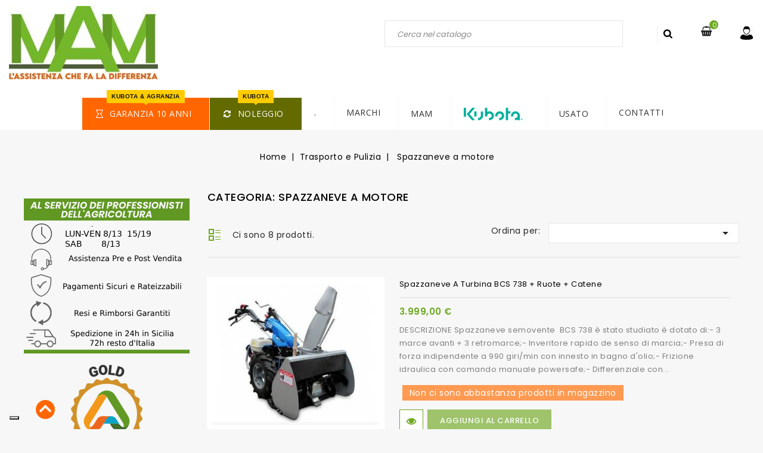

--- FILE ---
content_type: text/html; charset=utf-8
request_url: https://www.mam-srl.it/spazzaneve-a-motore-c-542.html
body_size: 23646
content:
<!doctype html>
<html lang="it">

  <head>
    
      
<meta charset="utf-8">


<meta name="facebook-domain-verification" content="ba871hqrfuk9yvjf5jch0l6p6x77lz" />


<meta http-equiv="x-ua-compatible" content="ie=edge">




  <title>spazzaneve - turbina neve professionale </title>
  <meta name="description" content="spazzaneve a motore professionali ideali per uno sgobero neve su diverse superfici e ambienti">
  <meta name="keywords" content="spazzaneve bcs,turbina neve professionale,spazzaneve semovente,spazzaneve honda">
          <link rel="canonical" href="https://www.mam-srl.it/spazzaneve-a-motore-c-542.html">
    
                  <link rel="alternate" href="https://www.mam-srl.it/spazzaneve-a-motore-c-542.html" hreflang="it">
        





<meta name="viewport" content="width=device-width, initial-scale=1">



<link rel="icon" type="image/vnd.microsoft.icon" href="/img/favicon.ico?1642848098">
<link rel="shortcut icon" type="image/x-icon" href="/img/favicon.ico?1642848098">


<!-- Codezeel added -->
<link href="//fonts.googleapis.com/css?family=Poppins:200,300,400,500,600,700,800" rel="stylesheet">
<link href="//fonts.googleapis.com/css?family=Dancing+Script:400,700" rel="stylesheet">
<link href="https://fonts.googleapis.com/css?family=Lato&display=swap" rel="stylesheet">
<link href="https://fonts.googleapis.com/css?family=Roboto:300,400,500,700,900&display=swap" rel="stylesheet"> 

    <link rel="stylesheet" href="https://fonts.googleapis.com/css?family=Lato:100,300,regular,700,900%7CPoppins:300,regular,500,600,700,100,200,800,900%7COswald:300,regular,700%7CMontserrat:100,200,300,regular,500,600,700,800,900%7CRoboto:regular%7CRoboto+Slab:100,300,regular,700%7COpen+Sans:300,400%7CRaleway:100,200,300,500%7CDM+Serif+Display:regular,italic&amp;subset=latin%2Clatin-ext" type="text/css" media="all">
  <link rel="stylesheet" href="https://www.mam-srl.it/themes/Cactuplan/assets/cache/theme-059c7c1069.css" type="text/css" media="all">





  

  <script type="text/javascript">
        var LS_Meta = {"v":"6.6.9"};
        var hiPopupNotificationSettings = {"socialConnectUrl":"https:\/\/www.mam-srl.it\/module\/hipopupnotification\/socialConnect","secureKey":"87cb796c0ac6a9735d2d9c3635c90ec7"};
        var pixel_ids = "293646428532985";
        var pp_custom_add_to_cart = "";
        var prestashop = {"cart":{"products":[],"totals":{"total":{"type":"total","label":"Totale","amount":0,"value":"0,00\u00a0\u20ac"},"total_including_tax":{"type":"total","label":"Totale (tasse incl.)","amount":0,"value":"0,00\u00a0\u20ac"},"total_excluding_tax":{"type":"total","label":"Totale (tasse escl.)","amount":0,"value":"0,00\u00a0\u20ac"}},"subtotals":{"products":{"type":"products","label":"Totale parziale","amount":0,"value":"0,00\u00a0\u20ac"},"discounts":null,"shipping":{"type":"shipping","label":"Spedizione","amount":0,"value":"Gratis"},"tax":{"type":"tax","label":"Iva inclusa","amount":0,"value":"0,00\u00a0\u20ac"}},"products_count":0,"summary_string":"0 articoli","vouchers":{"allowed":1,"added":[]},"discounts":[],"minimalPurchase":0,"minimalPurchaseRequired":""},"currency":{"name":"Euro","iso_code":"EUR","iso_code_num":"978","sign":"\u20ac"},"customer":{"lastname":null,"firstname":null,"email":null,"birthday":null,"newsletter":null,"newsletter_date_add":null,"optin":null,"website":null,"company":null,"siret":null,"ape":null,"is_logged":false,"gender":{"type":null,"name":null},"addresses":[]},"language":{"name":"Italiano (Italian)","iso_code":"it","locale":"it-IT","language_code":"it","is_rtl":"0","date_format_lite":"d\/m\/Y","date_format_full":"d\/m\/Y H:i:s","id":1},"page":{"title":"","canonical":"https:\/\/www.mam-srl.it\/spazzaneve-a-motore-c-542.html","meta":{"title":"spazzaneve - turbina neve professionale ","description":"spazzaneve a motore professionali ideali per uno sgobero neve su diverse superfici e ambienti","keywords":"spazzaneve bcs,turbina neve professionale,spazzaneve semovente,spazzaneve honda","robots":"index"},"page_name":"category","body_classes":{"lang-it":true,"lang-rtl":false,"country-IT":true,"currency-EUR":true,"layout-left-column":true,"page-category":true,"tax-display-enabled":true,"category-id-542":true,"category-Spazzaneve a motore":true,"category-id-parent-571":true,"category-depth-level-3":true},"admin_notifications":[]},"shop":{"name":"Mam srl","logo":"\/img\/mam-logo-1642848098.jpg","stores_icon":"\/img\/logo_stores.png","favicon":"\/img\/favicon.ico"},"urls":{"base_url":"https:\/\/www.mam-srl.it\/","current_url":"https:\/\/www.mam-srl.it\/spazzaneve-a-motore-c-542.html","shop_domain_url":"https:\/\/www.mam-srl.it","img_ps_url":"https:\/\/www.mam-srl.it\/img\/","img_cat_url":"https:\/\/www.mam-srl.it\/img\/c\/","img_lang_url":"https:\/\/www.mam-srl.it\/img\/l\/","img_prod_url":"https:\/\/www.mam-srl.it\/img\/p\/","img_manu_url":"https:\/\/www.mam-srl.it\/img\/m\/","img_sup_url":"https:\/\/www.mam-srl.it\/img\/su\/","img_ship_url":"https:\/\/www.mam-srl.it\/img\/s\/","img_store_url":"https:\/\/www.mam-srl.it\/img\/st\/","img_col_url":"https:\/\/www.mam-srl.it\/img\/co\/","img_url":"https:\/\/www.mam-srl.it\/themes\/Cactuplan\/assets\/img\/","css_url":"https:\/\/www.mam-srl.it\/themes\/Cactuplan\/assets\/css\/","js_url":"https:\/\/www.mam-srl.it\/themes\/Cactuplan\/assets\/js\/","pic_url":"https:\/\/www.mam-srl.it\/upload\/","pages":{"address":"https:\/\/www.mam-srl.it\/indirizzo","addresses":"https:\/\/www.mam-srl.it\/indirizzi","authentication":"https:\/\/www.mam-srl.it\/login","cart":"https:\/\/www.mam-srl.it\/carrello","category":"https:\/\/www.mam-srl.it\/index.php?controller=category","cms":"https:\/\/www.mam-srl.it\/index.php?controller=cms","contact":"https:\/\/www.mam-srl.it\/contattaci","discount":"https:\/\/www.mam-srl.it\/buoni-sconto","guest_tracking":"https:\/\/www.mam-srl.it\/tracciatura-ospite","history":"https:\/\/www.mam-srl.it\/cronologia-ordini","identity":"https:\/\/www.mam-srl.it\/dati-personali","index":"https:\/\/www.mam-srl.it\/","my_account":"https:\/\/www.mam-srl.it\/account","order_confirmation":"https:\/\/www.mam-srl.it\/conferma-ordine","order_detail":"https:\/\/www.mam-srl.it\/index.php?controller=order-detail","order_follow":"https:\/\/www.mam-srl.it\/segui-ordine","order":"https:\/\/www.mam-srl.it\/ordine","order_return":"https:\/\/www.mam-srl.it\/index.php?controller=order-return","order_slip":"https:\/\/www.mam-srl.it\/buono-ordine","pagenotfound":"https:\/\/www.mam-srl.it\/pagina-non-trovata","password":"https:\/\/www.mam-srl.it\/recupero-password","pdf_invoice":"https:\/\/www.mam-srl.it\/index.php?controller=pdf-invoice","pdf_order_return":"https:\/\/www.mam-srl.it\/index.php?controller=pdf-order-return","pdf_order_slip":"https:\/\/www.mam-srl.it\/index.php?controller=pdf-order-slip","prices_drop":"https:\/\/www.mam-srl.it\/offerte","product":"https:\/\/www.mam-srl.it\/index.php?controller=product","search":"https:\/\/www.mam-srl.it\/ricerca","sitemap":"https:\/\/www.mam-srl.it\/Mappa del sito","stores":"https:\/\/www.mam-srl.it\/contatti","supplier":"https:\/\/www.mam-srl.it\/fornitori","register":"https:\/\/www.mam-srl.it\/login?create_account=1","order_login":"https:\/\/www.mam-srl.it\/ordine?login=1"},"alternative_langs":{"it":"https:\/\/www.mam-srl.it\/spazzaneve-a-motore-c-542.html"},"theme_assets":"\/themes\/Cactuplan\/assets\/","actions":{"logout":"https:\/\/www.mam-srl.it\/?mylogout="},"no_picture_image":{"bySize":{"hsma_default":{"url":"https:\/\/www.mam-srl.it\/img\/p\/it-default-hsma_default.jpg","width":45,"height":45},"cart_default":{"url":"https:\/\/www.mam-srl.it\/img\/p\/it-default-cart_default.jpg","width":85,"height":71},"small_default":{"url":"https:\/\/www.mam-srl.it\/img\/p\/it-default-small_default.jpg","width":85,"height":71},"home_default":{"url":"https:\/\/www.mam-srl.it\/img\/p\/it-default-home_default.jpg","width":360,"height":302},"medium_default":{"url":"https:\/\/www.mam-srl.it\/img\/p\/it-default-medium_default.jpg","width":463,"height":388},"large_default":{"url":"https:\/\/www.mam-srl.it\/img\/p\/it-default-large_default.jpg","width":954,"height":800}},"small":{"url":"https:\/\/www.mam-srl.it\/img\/p\/it-default-hsma_default.jpg","width":45,"height":45},"medium":{"url":"https:\/\/www.mam-srl.it\/img\/p\/it-default-home_default.jpg","width":360,"height":302},"large":{"url":"https:\/\/www.mam-srl.it\/img\/p\/it-default-large_default.jpg","width":954,"height":800},"legend":""}},"configuration":{"display_taxes_label":true,"is_catalog":false,"show_prices":true,"opt_in":{"partner":false},"quantity_discount":{"type":"price","label":"Prezzo"},"voucher_enabled":1,"return_enabled":0},"field_required":[],"breadcrumb":{"links":[{"title":"Home","url":"https:\/\/www.mam-srl.it\/"},{"title":"Trasporto e Pulizia","url":"https:\/\/www.mam-srl.it\/trasporto-e-pulizia-c-571.html"},{"title":"Spazzaneve a motore","url":"https:\/\/www.mam-srl.it\/spazzaneve-a-motore-c-542.html"}],"count":3},"link":{"protocol_link":"https:\/\/","protocol_content":"https:\/\/"},"time":1768939481,"static_token":"4afeb297be78932e027e21f3913f1de6","token":"1b76714ebf7cbda2b204c9b649939d42"};
        var psr_icon_color = "#454545";
        var single_event_tracking = 0;
        var stgrecaptcha = {"invisible_v2":"1","site_key":"6Le9SZoUAAAAAIjGRC4p8cyZnV2HfZ5Jvi5FuUVS","login_attempts":"5","theme":"light","type":"image","size":"normal","lang":"it","logged_in":"0","no_connect":"1","news_delay":"1","login":{"enabled":"1","selector":"body#authentication #login-form .forgot-password","html":"<div class=\"stgr_login stgr_box form-group row\"><label class=\"col-md-3 form-control-label required\">Captcha<\/label><div class=\"col-md-9\"><div class=\"g-recaptcha\"><\/div><\/div><\/div>","append":"1"},"register":{"enabled":"1","selector":"body#authentication #customer-form > section","html":"<div class=\"stgr_register stgr_box form-group row\"><label class=\"col-md-3 form-control-label required\">Captcha<\/label><div class=\"col-md-9\"><div class=\"g-recaptcha\"><\/div><\/div><\/div>","append":"0"},"contact":{"enabled":"1","selector":".contact-form .form-fields","html":"<div class=\"stgr_contact stgr_box form-group row\"><label class=\"col-md-3 form-control-label required\">Captcha<\/label><div class=\"col-md-9\"><div class=\"g-recaptcha\"><\/div><\/div><\/div>","append":"0"},"opclogin":{"enabled":"1","selector":"body#checkout #login-form .forgot-password","html":"<div class=\"stgr_opclogin stgr_box form-group row\"><label class=\"col-md-3 form-control-label required\">Captcha<\/label><div class=\"col-md-9\"><div class=\"g-recaptcha\"><\/div><\/div><\/div>","append":"1"},"opcregister":{"enabled":"1","selector":"body#checkout #customer-form > section","html":"<div class=\"stgr_opcregister stgr_box form-group row\"><label class=\"col-md-3 form-control-label required\">Captcha<\/label><div class=\"col-md-9\"><div class=\"g-recaptcha\"><\/div><\/div><\/div>","append":"0"},"emailsubscription":{"enabled":"1","selector":".block_newsletter form .col-xs-12:first","html":"<div class=\"stgr_emailsubscription stgr_box col-xs-12 mt-1\"><div class=\"g-recaptcha\"><\/div><\/div>","append":"2"},"forms":{"login":{"id":"login","val":1,"name":"Login form"},"register":{"id":"register","val":1,"name":"Register form"},"contact":{"id":"contact","val":1,"name":"Contact form"},"opclogin":{"id":"opclogin","val":1,"name":"One page checkout Login form"},"opcregister":{"id":"opcregister","val":1,"name":"One page checkout register form"},"emailsubscription":{"id":"emailsubscription","val":1,"name":"Newsletter subscription"}}};
      </script>



  <script type="text/javascript">
    alertMessage = 'Non hai aggiunto nessuno dei prodotti della lista';
    buyTogetherOption = 0;
    isEnablingOptionBuyToGether = 1;
    displayStyleOption = 0;
    utilizeBlockCartAjax = 1;
    msgOutOfStock = 'Oops! This item is out of stock.';
    msgEmptyForm = 'Cannot submit a empty form.';
    orderUrl = 'https://www.mam-srl.it/ordine';
    ajaxRenderAccessoriesUrl = 'https://www.mam-srl.it/module/hsmultiaccessoriespro/Accessories';
    hsmaFormatCurrency = '4';
    hsmaPriceDisplayPrecision = 2;
    msgAvailableLater = 'Out of stock but backordering is allowed.';
    messageOutOfStock = 'Out of stock';
    isShowIconOutOfStock = 0;
</script><script type="text/javascript">
            var BON_MARQUEE_BACKGROUND = 000000;
            var BON_MARQUEE_TEXT_COLOR = false;
            var BON_MARQUEE_OPACITY = 1;
            var BON_MARQUEE_DIRECTION = 'left';
            var BON_MARQUEE_SCROLLD = false;
            var BON_MARQUEE_SCROLLA = 50;
            var BON_MARQUEE_CIRCULAR = 1;
            var BON_MARQUEE_DRAG = 1;
            var BON_MARQUEE_HOVERSTOP = 1;
    </script><script type="text/javascript">
	
		var psv = 1.7;
		var default_template = Boolean();
		var instagram_link_type = "page";
		var hide_accessories = Boolean();
		var language_is_rtl = Boolean(0);
	
</script><?php
/**
 * NOTICE OF LICENSE
 *
 * Smartsupp live chat - official plugin. Smartsupp is free live chat with visitor recording. 
 * The plugin enables you to create a free account or sign in with existing one. Pre-integrated 
 * customer info with WooCommerce (you will see names and emails of signed in webshop visitors).
 * Optional API for advanced chat box modifications.
 *
 * You must not modify, adapt or create derivative works of this source code
 *
 *  @author    Smartsupp
 *  @copyright 2021 Smartsupp.com
 *  @license   GPL-2.0+
**/ 
?>
<script type="text/javascript">
            var _smartsupp = _smartsupp || {};
            _smartsupp.key = '515d70243bc383f93a3a1995c7711030a9c212d7';
_smartsupp.cookieDomain = '.www.mam-srl.it';
_smartsupp.sitePlatform = 'Prestashop 1.7.5.2';
window.smartsupp||(function(d) {
                var s,c,o=smartsupp=function(){ o._.push(arguments)};o._=[];
                s=d.getElementsByTagName('script')[0];c=d.createElement('script');
                c.type='text/javascript';c.charset='utf-8';c.async=true;
                c.src='//www.smartsuppchat.com/loader.js';s.parentNode.insertBefore(c,s);
            })(document);
            </script><script type="text/javascript"></script><script type="text/javascript">
    
        var psv = 1.7;
        var enable_header_login_popup = Boolean();
        var enable_responsive = Boolean(1);
        var resize_start_point = 768;
        var enable_facebook_login = Boolean();
        var facebook_app_id = '';
        var gp_client_id = '';
        var enable_google_login = '';
        var my_account_url = 'https://www.mam-srl.it/account';
        var controller_name = 'category';
        var hi_popup_module_dir = '/modules/hipopupnotification';
        var popup_secure_key = '87cb796c0ac6a9735d2d9c3635c90ec7';
        var popup_sc_front_controller_dir = 'https://www.mam-srl.it/module/hipopupnotification/connect?content_only=1';
        var popup_sc_loader = 'https://www.mam-srl.it/modules/hipopupnotification/views/img/spinner.gif';
        var popup_sc_loader = 'https://www.mam-srl.it/modules/hipopupnotification/views/img/spinner.gif';
        var pn_back_url = '';
        var baseDir =   prestashop.urls.base_url  ;
        var hiPopup = {};
        var hiPopupExit = {};
    
</script>

<style type="text/css">
     @media (max-width: 0px) {
        .mfp-wrap, .mfp-bg{
            display: none;
        }
     }
</style>


<!-- emarketing start -->




<!-- emarketing end --><meta name="generator" content="Powered by Creative Slider 6.6.9 - Multi-Purpose, Responsive, Parallax, Mobile-Friendly Slider Module for PrestaShop." />
    <script 
		async 
		src="https://eu-library.klarnaservices.com/lib.js"
		data-client-id="ed02b3c6-75fe-5a04-b814-2be78ce7365c"
	></script>
<script type="text/javascript"><!--//--><![CDATA[//><!--
var _iub = _iub || [];
_iub.csConfiguration = {"ccpaApplies":true,"consentOnContinuedBrowsing":false,"cookiePolicyInOtherWindow":true,"enableCcpa":true,"floatingPreferencesButtonDisplay":"bottom-left","invalidateConsentWithoutLog":true,"perPurposeConsent":true,"siteId":1942986,"whitelabel":false,"cookiePolicyId":38684111,"lang":"it", "banner":{ "acceptButtonCaptionColor":"white","acceptButtonColor":"#229318","acceptButtonDisplay":true,"backgroundColor":"white","backgroundOverlay":true,"brandBackgroundColor":"#f7f7f7","closeButtonDisplay":false,"customizeButtonCaptionColor":"#4D4D4D","customizeButtonColor":"#DADADA","customizeButtonDisplay":true,"explicitWithdrawal":true,"listPurposes":true,"logo":"https://mam-srl.it/img/LOGO_B_2022_MAM_RETTANGOLARE.svg","position":"float-center","rejectButtonDisplay":true,"textColor":"black" }};
//--><!]]></script><script type="text/javascript" src="//cdn.iubenda.com/cs/ccpa/stub.js"></script><script type="text/javascript" src="//cdn.iubenda.com/cs/iubenda_cs.js"></script>
			<script type='text/javascript'>
				var iCallback = function(){};

				if('callback' in _iub.csConfiguration) {
					if('onConsentGiven' in _iub.csConfiguration.callback) iCallback = _iub.csConfiguration.callback.onConsentGiven;

					_iub.csConfiguration.callback.onConsentGiven = function() {
						iCallback();

						jQuery('noscript._no_script_iub').each(function (a, b) { var el = jQuery(b); el.after(el.html()); });
					};
				};
			</script><script type="text/javascript">
    (function() {
        window.sib = {
            equeue: [],
            client_key: "kw8pg1v0fj07n9klgf6bcgcq"
        };

    
        window.sendinblue = { } ;
        for (var j = ['track', 'identify', 'trackLink', 'page'], i = 0; i < j.length; i++) {
            (function(k) {
                window.sendinblue[k] = function() {
                    var arg = Array.prototype.slice.call(arguments);
                    (window.sib[k] || function() {
                        var t = { } ;
                        t[k] = arg;
                        window.sib.equeue.push(t);
                    })(arg[0], arg[1], arg[2]);
                };
            })(j[i]);
        }
        var n = document.createElement("script"),
            i = document.getElementsByTagName("script")[0];
        n.type = "text/javascript", n.id = "sendinblue-js", n.async = !0, n.src = "https://sibautomation.com/sa.js?plugin=prestashop&key=" + window.sib.client_key, i.parentNode.insertBefore(n, i), window.sendinblue.page();
    })();
</script>


    <meta id="js-rcpgtm-tracking-config" data-tracking-data="%7B%22bing%22%3A%7B%22tracking_id%22%3A%22%22%2C%22feed%22%3A%7B%22id_product_prefix%22%3A%22%22%2C%22id_product_source_key%22%3A%22id_product%22%2C%22id_variant_prefix%22%3A%22%22%2C%22id_variant_source_key%22%3A%22id_attribute%22%7D%7D%2C%22context%22%3A%7B%22browser%22%3A%7B%22device_type%22%3A1%7D%2C%22localization%22%3A%7B%22id_country%22%3A10%2C%22country_code%22%3A%22IT%22%2C%22id_currency%22%3A1%2C%22currency_code%22%3A%22EUR%22%2C%22id_lang%22%3A1%2C%22lang_code%22%3A%22it%22%7D%2C%22page%22%3A%7B%22controller_name%22%3A%22category%22%2C%22products_per_page%22%3A12%2C%22category%22%3A%7B%22id_category%22%3A542%2C%22name%22%3A%22Spazzaneve%20a%20motore%22%2C%22path%22%3A%5B%22Home%22%2C%22Trasporto%20e%20Pulizia%22%2C%22Spazzaneve%20a%20motore%22%5D%7D%2C%22search_term%22%3A%22%22%7D%2C%22shop%22%3A%7B%22id_shop%22%3A1%2C%22shop_name%22%3A%22mam%22%2C%22base_dir%22%3A%22https%3A%2F%2Fwww.mam-srl.it%2F%22%7D%2C%22tracking_module%22%3A%7B%22module_name%22%3A%22rcpgtagmanager%22%2C%22checkout_module%22%3A%7B%22module%22%3A%22default%22%2C%22controller%22%3A%22order%22%7D%2C%22service_version%22%3A%2217%22%2C%22token%22%3A%22a590f0a100ab5274b2e0ef24e8b08197%22%7D%2C%22user%22%3A%5B%5D%7D%2C%22criteo%22%3A%7B%22tracking_id%22%3A%22%22%2C%22feed%22%3A%7B%22id_product_prefix%22%3A%22%22%2C%22id_product_source_key%22%3A%22id_product%22%2C%22id_variant_prefix%22%3A%22%22%2C%22id_variant_source_key%22%3A%22id_attribute%22%7D%7D%2C%22facebook%22%3A%7B%22tracking_id%22%3A%22%22%2C%22feed%22%3A%7B%22id_product_prefix%22%3A%22%22%2C%22id_product_source_key%22%3A%22id_product%22%2C%22id_variant_prefix%22%3A%22%22%2C%22id_variant_source_key%22%3A%22id_attribute%22%7D%7D%2C%22ga4%22%3A%7B%22tracking_id%22%3A%22G-RKNHTS5PVB%22%2C%22is_data_import%22%3Atrue%7D%2C%22gads%22%3A%7B%22tracking_id%22%3A%22314878844%22%2C%22merchant_id%22%3A%22541877540%22%2C%22conversion_labels%22%3A%7B%22create_account%22%3A%22%22%2C%22product_view%22%3A%22%22%2C%22add_to_cart%22%3A%22%22%2C%22begin_checkout%22%3A%22%22%2C%22purchase%22%3A%22%22%7D%7D%2C%22gfeeds%22%3A%7B%22retail%22%3A%7B%22is_enabled%22%3Atrue%2C%22id_product_prefix%22%3A%22%22%2C%22id_product_source_key%22%3A%22id_product%22%2C%22id_variant_prefix%22%3A%22%22%2C%22id_variant_source_key%22%3A%22id_attribute%22%7D%2C%22custom%22%3A%7B%22is_enabled%22%3Afalse%2C%22id_product_prefix%22%3A%22%22%2C%22id_product_source_key%22%3A%22id_product%22%2C%22id_variant_prefix%22%3A%22%22%2C%22id_variant_source_key%22%3A%22id_attribute%22%2C%22is_id2%22%3Afalse%7D%7D%2C%22gtm%22%3A%7B%22tracking_id%22%3A%22GTM-TMMWWMX%22%2C%22is_disable_tracking%22%3Afalse%2C%22server_url%22%3A%22%22%7D%2C%22optimize%22%3A%7B%22tracking_id%22%3A%22%22%2C%22is_async%22%3Afalse%2C%22hiding_class_name%22%3A%22optimize-loading%22%2C%22hiding_timeout%22%3A3000%7D%2C%22pinterest%22%3A%7B%22tracking_id%22%3A%22%22%2C%22feed%22%3A%7B%22id_product_prefix%22%3A%22%22%2C%22id_product_source_key%22%3A%22id_product%22%2C%22id_variant_prefix%22%3A%22%22%2C%22id_variant_source_key%22%3A%22id_attribute%22%7D%7D%2C%22tiktok%22%3A%7B%22tracking_id%22%3A%22%22%2C%22feed%22%3A%7B%22id_product_prefix%22%3A%22%22%2C%22id_product_source_key%22%3A%22id_product%22%2C%22id_variant_prefix%22%3A%22%22%2C%22id_variant_source_key%22%3A%22id_attribute%22%7D%7D%2C%22twitter%22%3A%7B%22tracking_id%22%3A%22%22%2C%22events%22%3A%7B%22add_to_cart_id%22%3A%22%22%2C%22payment_info_id%22%3A%22%22%2C%22checkout_initiated_id%22%3A%22%22%2C%22product_view_id%22%3A%22%22%2C%22lead_id%22%3A%22%22%2C%22purchase_id%22%3A%22%22%2C%22search_id%22%3A%22%22%7D%2C%22feed%22%3A%7B%22id_product_prefix%22%3A%22%22%2C%22id_product_source_key%22%3A%22id_product%22%2C%22id_variant_prefix%22%3A%22%22%2C%22id_variant_source_key%22%3A%22id_attribute%22%7D%7D%7D">
    <script type="text/javascript" data-keepinline="true" data-cfasync="false" src="/modules/rcpgtagmanager/views/js/hook/trackingClient.bundle.js"></script>






<!-- Global site tag (gtag.js) - Google Ads: 314878844 -->
<script async src="https://www.googletagmanager.com/gtag/js?id=AW-314878844"></script>
<script>
  window.dataLayer = window.dataLayer || [];
  function gtag(){dataLayer.push(arguments);}
  gtag('js', new Date());

  gtag('config', 'AW-314878844');
</script>
<!-- Google tag (gtag.js) -->
<script async src="https://www.googletagmanager.com/gtag/js?id=G-RKNHTS5PVB"></script>
<script>
  window.dataLayer = window.dataLayer || [];
  function gtag(){dataLayer.push(arguments);}
  gtag('js', new Date());

  gtag('config', 'G-RKNHTS5PVB');
</script>


<!-- Leadinfo tracking code -->

<script>
(function(l,e,a,d,i,n,f,o){if(!l[i]){l.GlobalLeadinfoNamespace=l.GlobalLeadinfoNamespace||[];
l.GlobalLeadinfoNamespace.push(i);l[i]=function(){(l[i].q=l[i].q||[]).push(arguments)};l[i].t=l[i].t||n;
l[i].q=l[i].q||[];o=e.createElement(a);f=e.getElementsByTagName(a)[0];o.async=1;o.src=d;f.parentNode.insertBefore(o,f);}
}(window,document,'script','https://cdn.leadinfo.net/ping.js','leadinfo','LI-674F022BE5587'));
</script>
    
  </head>

  <body id="category" class="lang-it country-it currency-eur layout-left-column page-category tax-display-enabled category-id-542 category-spazzaneve-a-motore category-id-parent-571 category-depth-level-3">

    
    	
    

    <main id="page">
      
              

      <header id="header">
        
          
  <div class="header-banner">
    
	  </div>



<nav class="header-nav">
	<div class="container">
        
					<div class="left-nav">
				
			</div>
			
			<div class="right-nav">
				
			</div>
				
		        
	</div>
</nav>



	<div class="header-top">
		<div class="container">
			
								
		</div>
		<div class="header-top-wrapper">
			<div class="container">
				<div class="header-top-inner">
					<div class="header_logo" >
						<a href="https://www.mam-srl.it/">
						<img class="logo img-responsive" src="/img/mam-logo-1642848098.jpg" alt="Mam srl">
						</a>
						<meta name="facebook-domain-verification" content="ba871hqrfuk9yvjf5jch0l6p6x77lz" />
					</div>
					  <div class="user-info dropdown js-dropdown">
  	<span class="user-info-title expand-more _gray-darker" data-toggle="dropdown"><span class="account_text">My Account</span></span>
    <ul class="dropdown-menu">
	      <li>
	  <a
        class="dropdown-item"
		href="https://www.mam-srl.it/account"
        title="Accedi al tuo account cliente"
        rel="nofollow"
      >
        <span>Accedi o Registrati</span>
      </a>
	  </li>
    	</ul>
  </div><div id="desktop_cart">
  <div class="blockcart cart-preview inactive" data-refresh-url="//www.mam-srl.it/module/ps_shoppingcart/ajax">
    <div class="header blockcart-header dropdown js-dropdown">
		 
		<a class="shopping-cart" rel="nofollow" href="//www.mam-srl.it/carrello?action=show" >
			<span class="hidden-sm-down">Carrello</span>
			<span class="cart-products-count">0</span>
		</a>
		 
		
	      </div>
  </div>
</div>
<!-- Block search module TOP -->
<div id="search_widget" class="col-lg-4 col-md-5 col-sm-12 search-widget" data-search-controller-url="//www.mam-srl.it/ricerca">
	<span class="search_button"></span>
	<div class="search_toggle">
		<form method="get" action="//www.mam-srl.it/ricerca">
			<input type="hidden" name="controller" value="search">
			<input type="text" name="s" value="" placeholder="Cerca nel catalogo">
			<button type="submit">
			</button>
		</form>
	</div>
</div>
<!-- /Block search module TOP -->



<div id="globo-hidden-menu-displayTop-9" class="globo-hidden-menu-clearfix clearfix col-lg-12">
    <input type="hidden" name="url_module_gmenu" value="https://www.mam-srl.it/module/g_megamenu/gmegamenu"/>
    <input type="hidden" name="gid_menu" value="9&getMenumobile"/>
    <a class="globomenu-responsive-toggle globomenu-responsive-toggle-main globomenu-responsive-toggle-content-align-center"><i class="fa fa-bars"></i>Menu</a>

    <ul class="globomenu globomenu-nojs globomenu-main globomenu-horizontal globomenu-transition-fade globomenu-items-align-center  globomenu-bordered   globomenu-menumobile-bordered   globomenu-trigger-hover globomenu-responsive globomenu-responsive-default globomenu-responsive-collapse">
        <li data-id="1409" id="globomenu-item-1409" class="globomenu-item  globomenu-item-level-0 globomenu-item-normal  "><a class="globomenu-target  globomenu-item-layout-icon_left globomenu-target-with-icon globomenu-item-layout-icon_left colorproCAA93E67" href="https://www.mam-srl.it/content/22-garanzia-trattori-kubota-10-anni"><i class="globomenu-icon fa fa-hourglass-o"></i><span class="globomenu-target-title globomenu-target-text">GARANZIA 10 ANNI <span class="gm-badge" style="color:#111;"><span class="gm-badge-bubble" style="background:#FC0;color:#111;">KUBOTA &amp; AGRANZIA</span></span></span><span class="globomenu-submnretractor"></span></a><style>#globo-hidden-menu-displayTop-9 
                .globomenu-responsive-default.globomenu-responsive
                .globomenu-item.globomenu-item-level-0>.globomenu-target.colorproCAA93E67
                {
                    background:#FF6600!important;
                    color:#FFFFFF!important
                }
                #globo-hidden-menu-displayTop-9
                .globomenu-responsive-default.globomenu-responsive .globomenu-item.globomenu-item-level-0>.globomenu-target.colorproCAA93E67>span
                    {
                        background:#FF6600!important;
                        color:#FFFFFF!important
                    }
                #globo-hidden-menu-displayTop-9
                .globomenu-responsive-default.globomenu-responsive
                .globomenu-item.globomenu-item-level-0>.globomenu-target.colorproCAA93E67>i
                {
                    background:#FF6600!important;
                    color:#FFFFFF!important
                }
                
                #globo-hidden-menu-displayTop-9 
                .globomenu-responsive-default.globomenu-responsive
                .globomenu-item.globomenu-item-level-0>.globomenu-target.colorproCAA93E67:hover,
                #globo-hidden-menu-displayTop-9 
                .globomenu-responsive-default.globomenu-responsive 
                .globomenu-item.globomenu-item-level-0.globomenu-active>.globomenu-target.colorproCAA93E67
                {
                    background:!important;
                    color:#111111!important
                }
                #globo-hidden-menu-displayTop-9
                .globomenu-responsive-default.globomenu-responsive .globomenu-item.globomenu-item-level-0>.globomenu-target.colorproCAA93E67:hover>span,
                #globo-hidden-menu-displayTop-9
                .globomenu-responsive-default.globomenu-responsive .globomenu-item.globomenu-item-level-0.globomenu-active>.globomenu-target.colorproCAA93E67>span

                    {
                        background:!important;
                        color:#111111!important
                    }
                #globo-hidden-menu-displayTop-9
                .globomenu-responsive-default.globomenu-responsive
                .globomenu-item.globomenu-item-level-0>.globomenu-target.colorproCAA93E67:hover>i,
                #globo-hidden-menu-displayTop-9
                .globomenu-responsive-default.globomenu-responsive
                .globomenu-item.globomenu-item-level-0.globomenu-active>.globomenu-target.colorproCAA93E67>i
                
                {
                    background:!important;
                    color:#111111!important
                }</style></li><li data-id="1596" id="globomenu-item-1596" class="globomenu-item  globomenu-item-level-0 globomenu-item-has-children globomenu-submenu-dropdown globomenu-has-submenu-drop globomenu-has-submenu-flyout  "><a class="globomenu-target  globomenu-item-layout-icon_left globomenu-target-with-icon globomenu-item-layout-icon_left colorproCE35F07F" href="https://www.mam-srl.it/content/20-noleggio-operativo-5-anni"><i class="globomenu-icon fa fa-refresh"></i><span class="globomenu-target-title globomenu-target-text">NOLEGGIO <span class="gm-badge" style="color:#111;"><span class="gm-badge-bubble" style="background:#FC0;color:#111;">KUBOTA</span></span></span><span class="globomenu-submnretractor"></span></a><style>#globo-hidden-menu-displayTop-9 
                .globomenu-responsive-default.globomenu-responsive
                .globomenu-item.globomenu-item-level-0>.globomenu-target.colorproCE35F07F
                {
                    background:#626a00!important;
                    color:#FFFFFF!important
                }
                #globo-hidden-menu-displayTop-9
                .globomenu-responsive-default.globomenu-responsive .globomenu-item.globomenu-item-level-0>.globomenu-target.colorproCE35F07F>span
                    {
                        background:#626a00!important;
                        color:#FFFFFF!important
                    }
                #globo-hidden-menu-displayTop-9
                .globomenu-responsive-default.globomenu-responsive
                .globomenu-item.globomenu-item-level-0>.globomenu-target.colorproCE35F07F>i
                {
                    background:#626a00!important;
                    color:#FFFFFF!important
                }
                
                #globo-hidden-menu-displayTop-9 
                .globomenu-responsive-default.globomenu-responsive
                .globomenu-item.globomenu-item-level-0>.globomenu-target.colorproCE35F07F:hover,
                #globo-hidden-menu-displayTop-9 
                .globomenu-responsive-default.globomenu-responsive 
                .globomenu-item.globomenu-item-level-0.globomenu-active>.globomenu-target.colorproCE35F07F
                {
                    background:!important;
                    color:#111111!important
                }
                #globo-hidden-menu-displayTop-9
                .globomenu-responsive-default.globomenu-responsive .globomenu-item.globomenu-item-level-0>.globomenu-target.colorproCE35F07F:hover>span,
                #globo-hidden-menu-displayTop-9
                .globomenu-responsive-default.globomenu-responsive .globomenu-item.globomenu-item-level-0.globomenu-active>.globomenu-target.colorproCE35F07F>span

                    {
                        background:!important;
                        color:#111111!important
                    }
                #globo-hidden-menu-displayTop-9
                .globomenu-responsive-default.globomenu-responsive
                .globomenu-item.globomenu-item-level-0>.globomenu-target.colorproCE35F07F:hover>i,
                #globo-hidden-menu-displayTop-9
                .globomenu-responsive-default.globomenu-responsive
                .globomenu-item.globomenu-item-level-0.globomenu-active>.globomenu-target.colorproCE35F07F>i
                
                {
                    background:!important;
                    color:#111111!important
                }</style><ul class="globomenu-submenu globomenu-grid-row globomenu-submenu-drop globomenu-submenu-type-flyout globomenu-vertical_dropdown globomn-jc-left  "><li data-id="1683" id="globomenu-item-1683" class="globomenu-item  globomenu-item-normal  "><a class="globomenu-target  globomenu-item-layout-image_left " href="https://www.mam-srl.it/noleggio-a-lungo-termine-kubota-c-577.html"><span class="globomenu-target-title globomenu-target-text">Macchine a Noleggio</span><span class="globomenu-submnretractor"></span></a></li><li class="globomenu-retractor globomenu-retractor-mobile"><i class="fa fa-times"></i> Chiudi</li></ul></li><li data-id="1518" id="globomenu-item-1518" class="globomenu-item  globomenu-item-level-0 globomenu-item-has-children globomenu-has-submenu-drop globomenu-has-submenu-mega globomenu-submenu-align-full_width "><span class="globomenu-target  globomenu-item-layout-text_only "><span class="globomenu-target-title globomenu-target-text">.</span><span class="globomenu-submnretractor"></span></span><ul class="globomenu-submenu globomenu-grid-row globomenu-submenu-drop globomenu-submenu-type-mega globomenu-submenu-align-center   submenu_background_center " style="background-color:#FFF;text-align:center;"><li data-id="1519" id="globomenu-item-1519" class="globomenu-item  globomenu-item-header globomenu-has-submenu-stack globomenu-column globomenu-column-1-8 "><span class="globomenu-target  globomenu-item-layout-stack "><span class="globomenu-target-title globomenu-target-text">GESTIONE E TAGLIO DELL’ERBA</span><span class="globomenu-submnretractor"></span></span><ul class="globomenu-submenu globomenu-grid-row globomenu-submenu-type-auto globomenu-submenu-type-stack  "><li data-id="1520" id="globomenu-item-1520" class="globomenu-item  globomenu-item-normal  "><a class="globomenu-target  globomenu-target-with-image globomenu-item-layout-image_left " href="https://www.mam-srl.it/decespugliatori-a-motore-c-371.html"><img class="globomenu-image globomenu-image-size-globomenu-image-size" src="https://www.mam-srl.it/modules/g_megamenu/image/_decespugliatori oleomac.svg" alt="Decespugliatori"/><span class="globomenu-target-title globomenu-target-text">Decespugliatori</span><span class="globomenu-submnretractor"></span></a></li><li data-id="1521" id="globomenu-item-1521" class="globomenu-item  globomenu-item-normal  "><a class="globomenu-target  globomenu-target-with-image globomenu-item-layout-image_left " href="https://www.mam-srl.it/rasaerba-tagliaerba-c-373.html"><img class="globomenu-image globomenu-image-size-globomenu-image-size" src="https://www.mam-srl.it/modules/g_megamenu/image/_rasaerba robot e a motore.svg" alt="Rasaerba - Tagliaerba"/><span class="globomenu-target-title globomenu-target-text">Rasaerba - Tagliaerba</span><span class="globomenu-submnretractor"></span></a></li><li data-id="1522" id="globomenu-item-1522" class="globomenu-item  globomenu-item-normal  "><a class="globomenu-target  globomenu-target-with-image globomenu-item-layout-image_left " href="https://www.mam-srl.it/rasaerba-robot-c-378.html"><img class="globomenu-image globomenu-image-size-globomenu-image-size" src="https://www.mam-srl.it/modules/g_megamenu/image/_robot rasaerba_.svg" alt="Robot Rasaerba"/><span class="globomenu-target-title globomenu-target-text">Robot Rasaerba</span><span class="globomenu-submnretractor"></span></a></li><li data-id="1523" id="globomenu-item-1523" class="globomenu-item  globomenu-item-normal  "><a class="globomenu-target  globomenu-target-with-image globomenu-item-layout-image_left " href="https://www.mam-srl.it/trattorini-rasaerba-c-379.html"><img class="globomenu-image globomenu-image-size-globomenu-image-size" src="https://www.mam-srl.it/modules/g_megamenu/image/_trattorini rasaerba.svg" alt="Trattorini Rasaerba"/><span class="globomenu-target-title globomenu-target-text">Trattorini Rasaerba</span><span class="globomenu-submnretractor"></span></a></li><li data-id="1524" id="globomenu-item-1524" class="globomenu-item  globomenu-item-normal  "><a class="globomenu-target  globomenu-target-with-image globomenu-item-layout-image_left " href="https://www.mam-srl.it/sfalciatutto-trinciasarmenti-c-468.html"><img class="globomenu-image globomenu-image-size-globomenu-image-size" src="https://www.mam-srl.it/modules/g_megamenu/image/_sfalciatutto.svg" alt="Sfalciatutto - Trinciasarmenti"/><span class="globomenu-target-title globomenu-target-text">Sfalciatutto - Trinciasarmenti</span><span class="globomenu-submnretractor"></span></a></li><li data-id="1525" id="globomenu-item-1525" class="globomenu-item  globomenu-item-normal  "><a class="globomenu-target  globomenu-target-with-image globomenu-item-layout-image_left " href="https://www.mam-srl.it/arieggiatori-c-382.html"><img class="globomenu-image globomenu-image-size-globomenu-image-size" src="https://www.mam-srl.it/modules/g_megamenu/image/_arieggiatori.svg" alt="Arieggiatori"/><span class="globomenu-target-title globomenu-target-text">Arieggiatori</span><span class="globomenu-submnretractor"></span></a></li><li data-id="1566" id="globomenu-item-1566" class="globomenu-item  globomenu-item-normal  "><a class="globomenu-target  globomenu-target-with-image globomenu-item-layout-image_left " href="https://www.mam-srl.it/trattorini-c-346.html"><img class="globomenu-image globomenu-image-size-globomenu-image-size" src="https://www.mam-srl.it/modules/g_megamenu/image/_trattorini rasaerba.svg" alt="Trattorini Kubota"/><span class="globomenu-target-title globomenu-target-text">Trattorini Kubota</span><span class="globomenu-submnretractor"></span></a></li></ul></li><li data-id="1526" id="globomenu-item-1526" class="globomenu-item  globomenu-item-header globomenu-has-submenu-stack globomenu-column globomenu-column-1-8 "><span class="globomenu-target  globomenu-item-layout-stack "><span class="globomenu-target-title globomenu-target-text">PREPARAZIONE DEL TERRENO</span><span class="globomenu-submnretractor"></span></span><ul class="globomenu-submenu globomenu-grid-row globomenu-submenu-type-auto globomenu-submenu-type-stack  "><li data-id="1527" id="globomenu-item-1527" class="globomenu-item  globomenu-item-normal  "><a class="globomenu-target  globomenu-target-with-image globomenu-item-layout-image_left " href="https://www.mam-srl.it/motocoltivatori-c-14.html"><img class="globomenu-image globomenu-image-size-globomenu-image-size" src="https://www.mam-srl.it/modules/g_megamenu/image/_motocoltivatori diese e benzina.svg" alt="Motocoltivatori"/><span class="globomenu-target-title globomenu-target-text">Motocoltivatori</span><span class="globomenu-submnretractor"></span></a></li><li data-id="1528" id="globomenu-item-1528" class="globomenu-item  globomenu-item-normal  "><a class="globomenu-target  globomenu-target-with-image globomenu-item-layout-image_left " href="https://www.mam-srl.it/motozappe-c-136.html"><img class="globomenu-image globomenu-image-size-globomenu-image-size" src="https://www.mam-srl.it/modules/g_megamenu/image/_motozappe professionali_.svg" alt="Motozappe"/><span class="globomenu-target-title globomenu-target-text">Motozappe</span><span class="globomenu-submnretractor"></span></a></li><li data-id="1529" id="globomenu-item-1529" class="globomenu-item  globomenu-item-normal  "><a class="globomenu-target  globomenu-target-with-image globomenu-item-layout-image_left " href="https://www.mam-srl.it/motofalciatrici-c-40.html"><img class="globomenu-image globomenu-image-size-globomenu-image-size" src="https://www.mam-srl.it/modules/g_megamenu/image/_motofalciatrici.svg" alt="Motofalciatrici"/><span class="globomenu-target-title globomenu-target-text">Motofalciatrici</span><span class="globomenu-submnretractor"></span></a></li><li data-id="1530" id="globomenu-item-1530" class="globomenu-item  globomenu-item-normal  "><a class="globomenu-target  globomenu-target-with-image globomenu-item-layout-image_left " href="https://www.mam-srl.it/accessori-motocoltivatori-c-38.html"><img class="globomenu-image globomenu-image-size-globomenu-image-size" src="https://www.mam-srl.it/modules/g_megamenu/image/_accessori motocoltivatori.svg" alt="Accessori Motocoltivatori"/><span class="globomenu-target-title globomenu-target-text">Accessori Motocoltivatori</span><span class="globomenu-submnretractor"></span></a></li></ul></li><li data-id="1531" id="globomenu-item-1531" class="globomenu-item  globomenu-item-header globomenu-has-submenu-stack globomenu-column globomenu-column-1-8 "><span class="globomenu-target  globomenu-item-layout-stack "><span class="globomenu-target-title globomenu-target-text">RACCOLTA DELLE OLIVE</span><span class="globomenu-submnretractor"></span></span><ul class="globomenu-submenu globomenu-grid-row globomenu-submenu-type-auto globomenu-submenu-type-stack  "><li data-id="1532" id="globomenu-item-1532" class="globomenu-item  globomenu-item-normal  "><a class="globomenu-target  globomenu-target-with-image globomenu-item-layout-image_left " href="https://www.mam-srl.it/abbacchiatori-c-498.html"><img class="globomenu-image globomenu-image-size-globomenu-image-size" src="https://www.mam-srl.it/modules/g_megamenu/image/__abbacchiatori.svg" alt="Abbacchiatori"/><span class="globomenu-target-title globomenu-target-text">Abbacchiatori</span><span class="globomenu-submnretractor"></span></a></li><li data-id="1533" id="globomenu-item-1533" class="globomenu-item  globomenu-item-normal  "><a class="globomenu-target  globomenu-target-with-image globomenu-item-layout-image_left " href="https://www.mam-srl.it/motocompressori-c-255.html"><img class="globomenu-image globomenu-image-size-globomenu-image-size" src="https://www.mam-srl.it/modules/g_megamenu/image/__motocompressore_.svg" alt="Motocompressori"/><span class="globomenu-target-title globomenu-target-text">Motocompressori</span><span class="globomenu-submnretractor"></span></a></li></ul></li><li data-id="1535" id="globomenu-item-1535" class="globomenu-item  globomenu-item-header globomenu-has-submenu-stack globomenu-column globomenu-column-1-8 "><span class="globomenu-target  globomenu-item-layout-stack "><span class="globomenu-target-title globomenu-target-text">TAGLIO E POTATURA</span><span class="globomenu-submnretractor"></span></span><ul class="globomenu-submenu globomenu-grid-row globomenu-submenu-type-auto globomenu-submenu-type-stack  "><li data-id="1536" id="globomenu-item-1536" class="globomenu-item  globomenu-item-normal  "><a class="globomenu-target  globomenu-target-with-image globomenu-item-layout-image_left " href="https://www.mam-srl.it/motoseghe-c-355.html"><img class="globomenu-image globomenu-image-size-globomenu-image-size" src="https://www.mam-srl.it/modules/g_megamenu/image/_motoseghe.svg" alt="Motoseghe"/><span class="globomenu-target-title globomenu-target-text">Motoseghe</span><span class="globomenu-submnretractor"></span></a></li><li data-id="1537" id="globomenu-item-1537" class="globomenu-item  globomenu-item-normal  "><a class="globomenu-target  globomenu-target-with-image globomenu-item-layout-image_left " href="https://www.mam-srl.it/potatori-e-troncarami-c-501.html"><img class="globomenu-image globomenu-image-size-globomenu-image-size" src="https://www.mam-srl.it/modules/g_megamenu/image/_potatori zanon.svg" alt="Potatori"/><span class="globomenu-target-title globomenu-target-text">Potatori</span><span class="globomenu-submnretractor"></span></a></li><li data-id="1538" id="globomenu-item-1538" class="globomenu-item  globomenu-item-normal  "><a class="globomenu-target  globomenu-target-with-image globomenu-item-layout-image_left " href="https://www.mam-srl.it/forbici-per-potatura-agevolata-c-500.html"><img class="globomenu-image globomenu-image-size-globomenu-image-size" src="https://www.mam-srl.it/modules/g_megamenu/image/_forbici elettroniche e manuali potatura.svg" alt="Forbici Potatura"/><span class="globomenu-target-title globomenu-target-text">Forbici Potatura</span><span class="globomenu-submnretractor"></span></a></li><li data-id="1539" id="globomenu-item-1539" class="globomenu-item  globomenu-item-normal  "><a class="globomenu-target  globomenu-target-with-image globomenu-item-layout-image_left " href="https://www.mam-srl.it/tagliasiepi-c-360.html"><img class="globomenu-image globomenu-image-size-globomenu-image-size" src="https://www.mam-srl.it/modules/g_megamenu/image/_tagliasiepi.svg" alt="Tagliasiepi"/><span class="globomenu-target-title globomenu-target-text">Tagliasiepi</span><span class="globomenu-submnretractor"></span></a></li><li data-id="1540" id="globomenu-item-1540" class="globomenu-item  globomenu-item-normal  "><a class="globomenu-target  globomenu-target-with-image globomenu-item-layout-image_left " href="https://www.mam-srl.it/legatrici-c-502.html"><img class="globomenu-image globomenu-image-size-globomenu-image-size" src="https://www.mam-srl.it/modules/g_megamenu/image/_legatrici.svg" alt="Legatrici"/><span class="globomenu-target-title globomenu-target-text">Legatrici</span><span class="globomenu-submnretractor"></span></a></li><li data-id="1541" id="globomenu-item-1541" class="globomenu-item  globomenu-item-normal  "><a class="globomenu-target  globomenu-target-with-image globomenu-item-layout-image_left " href="https://www.mam-srl.it/biotrituratori-e-cippatori-c-26.html"><img class="globomenu-image globomenu-image-size-globomenu-image-size" src="https://www.mam-srl.it/modules/g_megamenu/image/_biotrituratore_.svg" alt="Biotrituratori e Cippatori"/><span class="globomenu-target-title globomenu-target-text">Biotrituratori e Cippatori</span><span class="globomenu-submnretractor"></span></a></li></ul></li><li data-id="1542" id="globomenu-item-1542" class="globomenu-item  globomenu-item-header globomenu-has-submenu-stack globomenu-column globomenu-column-1-8 "><span class="globomenu-target  globomenu-item-layout-stack "><span class="globomenu-target-title globomenu-target-text">PULIZIA E TRASPORTO</span><span class="globomenu-submnretractor"></span></span><ul class="globomenu-submenu globomenu-grid-row globomenu-submenu-type-auto globomenu-submenu-type-stack  "><li data-id="1543" id="globomenu-item-1543" class="globomenu-item  globomenu-item-normal  "><a class="globomenu-target  globomenu-target-with-image globomenu-item-layout-image_left " href="https://www.mam-srl.it/idropulitrici-c-407.html"><img class="globomenu-image globomenu-image-size-globomenu-image-size" src="https://www.mam-srl.it/modules/g_megamenu/image/_idropulitrici.svg" alt="Idropulitrici"/><span class="globomenu-target-title globomenu-target-text">Idropulitrici</span><span class="globomenu-submnretractor"></span></a></li><li data-id="1544" id="globomenu-item-1544" class="globomenu-item  globomenu-item-normal  "><a class="globomenu-target  globomenu-target-with-image globomenu-item-layout-image_left " href="https://www.mam-srl.it/motocarriole-con-cingoli-e-ruote-c-224.html"><img class="globomenu-image globomenu-image-size-globomenu-image-size" src="https://www.mam-srl.it/modules/g_megamenu/image/_motocariole.svg" alt="Motocarriole"/><span class="globomenu-target-title globomenu-target-text">Motocarriole</span><span class="globomenu-submnretractor"></span></a></li><li data-id="1545" id="globomenu-item-1545" class="globomenu-item  globomenu-item-normal  "><a class="globomenu-target  globomenu-target-with-image globomenu-item-layout-image_left " href="https://www.mam-srl.it/soffiatori-c-364.html"><img class="globomenu-image globomenu-image-size-globomenu-image-size" src="https://www.mam-srl.it/modules/g_megamenu/image/_soffiatori.svg" alt="Soffiatori"/><span class="globomenu-target-title globomenu-target-text">Soffiatori</span><span class="globomenu-submnretractor"></span></a></li><li data-id="1546" id="globomenu-item-1546" class="globomenu-item  globomenu-item-normal  "><a class="globomenu-target  globomenu-target-with-image globomenu-item-layout-image_left " href="https://www.mam-srl.it/spazzaneve-a-motore-c-542.html"><img class="globomenu-image globomenu-image-size-globomenu-image-size" src="https://www.mam-srl.it/modules/g_megamenu/image/_motospazzaneve.svg" alt="Spazzaneve a Motore"/><span class="globomenu-target-title globomenu-target-text">Spazzaneve a Motore</span><span class="globomenu-submnretractor"></span></a></li><li data-id="1547" id="globomenu-item-1547" class="globomenu-item  globomenu-item-normal  "><a class="globomenu-target  globomenu-target-with-image globomenu-item-layout-image_left " href="https://www.mam-srl.it/spazzatrice-c-536.html"><img class="globomenu-image globomenu-image-size-globomenu-image-size" src="https://www.mam-srl.it/modules/g_megamenu/image/_spazzatrice.svg" alt="Spazzatrici"/><span class="globomenu-target-title globomenu-target-text">Spazzatrici</span><span class="globomenu-submnretractor"></span></a></li><li data-id="1548" id="globomenu-item-1548" class="globomenu-item  globomenu-item-normal  "><a class="globomenu-target  globomenu-target-with-image globomenu-item-layout-image_left " href="https://www.mam-srl.it/trattori-e-attrezzi-agricoli-c-47.html"><img class="globomenu-image globomenu-image-size-globomenu-image-size" src="https://www.mam-srl.it/modules/g_megamenu/image/_trattori kubota e ferrari.svg" alt="Trattori Agricoli"/><span class="globomenu-target-title globomenu-target-text">Trattori Agricoli</span><span class="globomenu-submnretractor"></span></a></li></ul></li><li data-id="1550" id="globomenu-item-1550" class="globomenu-item  globomenu-item-header globomenu-has-submenu-stack globomenu-column globomenu-column-1-8 "><span class="globomenu-target  globomenu-item-layout-stack "><span class="globomenu-target-title globomenu-target-text">TRATTAMENTI E IRRORAZIONE</span><span class="globomenu-submnretractor"></span></span><ul class="globomenu-submenu globomenu-grid-row globomenu-submenu-type-auto globomenu-submenu-type-stack  "><li data-id="1551" id="globomenu-item-1551" class="globomenu-item  globomenu-item-normal  "><a class="globomenu-target  globomenu-target-with-image globomenu-item-layout-image_left " href="https://www.mam-srl.it/pompe-e-motopompe-irroratrici-c-396.html"><img class="globomenu-image globomenu-image-size-globomenu-image-size" src="https://www.mam-srl.it/modules/g_megamenu/image/_pompe irrorazione.svg" alt="Pompe Irrorazione"/><span class="globomenu-target-title globomenu-target-text">Pompe Irrorazione</span><span class="globomenu-submnretractor"></span></a></li><li data-id="1552" id="globomenu-item-1552" class="globomenu-item  globomenu-item-normal  "><a class="globomenu-target  globomenu-target-with-image globomenu-item-layout-image_left " href="https://www.mam-srl.it/pompe-e-motopompe-per-irrigazione-c-397.html"><img class="globomenu-image globomenu-image-size-globomenu-image-size" src="https://www.mam-srl.it/modules/g_megamenu/image/_pompe irrigazione.svg" alt="Pompe Irrigazione"/><span class="globomenu-target-title globomenu-target-text">Pompe Irrigazione</span><span class="globomenu-submnretractor"></span></a></li><li data-id="1568" id="globomenu-item-1568" class="globomenu-item  globomenu-item-normal  "><a class="globomenu-target  globomenu-target-with-image globomenu-item-layout-image_left " href="https://www.mam-srl.it/atomizzatori-professionali-c-539.html"><img class="globomenu-image globomenu-image-size-globomenu-image-size" src="https://www.mam-srl.it/modules/g_megamenu/image/atomizzatore.svg" alt="Atomizzatori"/><span class="globomenu-target-title globomenu-target-text">Atomizzatori</span><span class="globomenu-submnretractor"></span></a></li></ul></li><li data-id="1553" id="globomenu-item-1553" class="globomenu-item  globomenu-item-header globomenu-has-submenu-stack globomenu-column globomenu-column-1-8 "><span class="globomenu-target  globomenu-item-layout-stack "><span class="globomenu-target-title globomenu-target-text">TRATTORI AGRICOLI</span><span class="globomenu-submnretractor"></span></span><ul class="globomenu-submenu globomenu-grid-row globomenu-submenu-type-auto globomenu-submenu-type-stack  "><li data-id="1559" id="globomenu-item-1559" class="globomenu-item  globomenu-item-normal  "><a class="globomenu-target  globomenu-target-with-image globomenu-item-layout-image_left " href="https://www.mam-srl.it/ricambi-c-509.html"><img class="globomenu-image globomenu-image-size-globomenu-image-size" src="https://www.mam-srl.it/modules/g_megamenu/image/_ricambi.svg" alt="Ricambi"/><span class="globomenu-target-title globomenu-target-text">Ricambi</span><span class="globomenu-submnretractor"></span></a></li><li data-id="1689" id="globomenu-item-1689" class="globomenu-item  globomenu-item-normal  "><a class="globomenu-target  globomenu-target-with-image globomenu-item-layout-image_left " href="https://www.mam-srl.it/agricoltura-c-310.html"><img class="globomenu-image globomenu-image-size-globomenu-image-size" src="https://www.mam-srl.it/modules/g_megamenu/image/_trattori kubota e ferrari.svg" alt="Trattori Agricoltura"/><span class="globomenu-target-title globomenu-target-text">Trattori Agricoltura</span><span class="globomenu-submnretractor"></span></a></li><li data-id="1690" id="globomenu-item-1690" class="globomenu-item  globomenu-item-normal  "><a class="globomenu-target  globomenu-target-with-image globomenu-item-layout-image_left " href="https://www.mam-srl.it/trattorini-c-346.html"><img class="globomenu-image globomenu-image-size-globomenu-image-size" src="https://www.mam-srl.it/modules/g_megamenu/image/_trattori kubota e ferrari.svg" alt="Trattorini kubota"/><span class="globomenu-target-title globomenu-target-text">Trattorini kubota</span><span class="globomenu-submnretractor"></span></a></li><li data-id="1691" id="globomenu-item-1691" class="globomenu-item  globomenu-item-normal  "><a class="globomenu-target  globomenu-target-with-image globomenu-item-layout-image_left " href="https://www.mam-srl.it/trattori-agricoli-c-579.html"><img class="globomenu-image globomenu-image-size-globomenu-image-size" src="https://www.mam-srl.it/modules/g_megamenu/image/_trattori kubota e ferrari.svg" alt="USATO"/><span class="globomenu-target-title globomenu-target-text">USATO</span><span class="globomenu-submnretractor"></span></a></li><li data-id="1567" id="globomenu-item-1567" class="globomenu-item  globomenu-item-normal  "><a class="globomenu-target  globomenu-target-with-image globomenu-item-layout-image_left " href="https://www.mam-srl.it/speciale-ricambi-c-551.html"><img class="globomenu-image globomenu-image-size-globomenu-image-size" src="https://www.mam-srl.it/modules/g_megamenu/image/ricambi sottocosto.svg" alt="Speciale Ricambi"/><span class="globomenu-target-title globomenu-target-text">Speciale Ricambi</span><span class="globomenu-submnretractor"></span></a></li></ul></li><li data-id="1587" id="globomenu-item-1587" class="globomenu-item  globomenu-item-header globomenu-has-submenu-stack globomenu-column globomenu-column-1-8 "><span class="globomenu-target  globomenu-item-layout-stack "><span class="globomenu-target-title globomenu-target-text">ALTRI PRODOTTI</span><span class="globomenu-submnretractor"></span></span><ul class="globomenu-submenu globomenu-grid-row globomenu-submenu-type-auto globomenu-submenu-type-stack  "><li data-id="1588" id="globomenu-item-1588" class="globomenu-item  globomenu-item-normal  "><a class="globomenu-target  globomenu-target-with-image globomenu-item-layout-image_left " href="https://www.mam-srl.it/recinzioni-elettriche-lacme-c-27.html"><img class="globomenu-image globomenu-image-size-globomenu-image-size" src="https://www.mam-srl.it/modules/g_megamenu/image/_recinti elettrici.svg" alt="Recinti Elettrici"/><span class="globomenu-target-title globomenu-target-text">Recinti Elettrici</span><span class="globomenu-submnretractor"></span></a></li><li data-id="1589" id="globomenu-item-1589" class="globomenu-item  globomenu-item-normal  "><a class="globomenu-target  globomenu-target-with-image globomenu-item-layout-image_left " href="https://www.mam-srl.it/motori-benzina-diesel-c-4.html"><img class="globomenu-image globomenu-image-size-globomenu-image-size" src="https://www.mam-srl.it/modules/g_megamenu/image/_motori.svg" alt="Motori"/><span class="globomenu-target-title globomenu-target-text">Motori</span><span class="globomenu-submnretractor"></span></a></li><li data-id="1590" id="globomenu-item-1590" class="globomenu-item  globomenu-item-normal  "><a class="globomenu-target  globomenu-target-with-image globomenu-item-layout-image_left " href="https://www.mam-srl.it/spaccalegna-c-535.html"><img class="globomenu-image globomenu-image-size-globomenu-image-size" src="https://www.mam-srl.it/modules/g_megamenu/image/_spaccalegna.svg" alt="Spaccalegna"/><span class="globomenu-target-title globomenu-target-text">Spaccalegna</span><span class="globomenu-submnretractor"></span></a></li><li data-id="1591" id="globomenu-item-1591" class="globomenu-item  globomenu-item-normal  "><a class="globomenu-target  globomenu-target-with-image globomenu-item-layout-image_left " href="https://www.mam-srl.it/pompe-da-travaso-c-395.html"><img class="globomenu-image globomenu-image-size-globomenu-image-size" src="https://www.mam-srl.it/modules/g_megamenu/image/_pompe da travaso.svg" alt="Pompe Travaso"/><span class="globomenu-target-title globomenu-target-text">Pompe Travaso</span><span class="globomenu-submnretractor"></span></a></li><li data-id="1592" id="globomenu-item-1592" class="globomenu-item  globomenu-item-normal  "><a class="globomenu-target  globomenu-target-with-image globomenu-item-layout-image_left " href="https://www.mam-srl.it/trincia-paglia-e-fieno-c-495.html"><img class="globomenu-image globomenu-image-size-globomenu-image-size" src="https://www.mam-srl.it/modules/g_megamenu/image/_trinciapaglia e fieno.svg" alt="Trincia Paglia e Fieno"/><span class="globomenu-target-title globomenu-target-text">Trincia Paglia e Fieno</span><span class="globomenu-submnretractor"></span></a></li><li data-id="1692" id="globomenu-item-1692" class="globomenu-item  globomenu-item-normal  "><a class="globomenu-target  globomenu-target-with-image globomenu-item-layout-image_left " href="https://www.mam-srl.it/escavatori-c-581.html"><img class="globomenu-image globomenu-image-size-globomenu-image-size" src="https://www.mam-srl.it/modules/g_megamenu/image/escavatore_icona.jpg" alt="Escavatori"/><span class="globomenu-target-title globomenu-target-text">Escavatori</span><span class="globomenu-submnretractor"></span></a></li></ul></li><li class="globomenu-retractor globomenu-retractor-mobile"><i class="fa fa-times"></i> Chiudi</li></ul></li><li data-id="1453" id="globomenu-item-1453" class="globomenu-item  globomenu-item-level-0 globomenu-item-has-children globomenu-has-submenu-drop globomenu-has-submenu-mega globomenu-submenu-align-full_width "><span class="globomenu-target  globomenu-item-layout-text_only "><span class="globomenu-target-title globomenu-target-text">MARCHI</span><span class="globomenu-submnretractor"></span></span><ul class="globomenu-submenu globomenu-grid-row globomenu-submenu-drop globomenu-submenu-type-mega globomenu-submenu-align-center   submenu_background_center " style="background-color:#FFF;text-align:center;"><li data-id="1454" id="globomenu-item-1454" class="globomenu-item  globomenu-item-normal  globomenu-column globomenu-column-1-8 "><a class="globomenu-target  globomenu-target-with-image globomenu-item-layout-image_above " href="//www.mam-srl.it/"><img class="globomenu-image globomenu-image-size-globomenu-image-size" src="https://www.mam-srl.it/modules/g_megamenu/image/ubaldi-agricoltura.png" alt=""/><span class="globomenu-target-title globomenu-target-text"></span><span class="globomenu-submnretractor"></span></a></li><li data-id="1455" id="globomenu-item-1455" class="globomenu-item  globomenu-item-normal  globomenu-column globomenu-column-1-8 "><a class="globomenu-target  globomenu-target-with-image globomenu-item-layout-image_above " href="https://heyzine.com/flip-book/8203f88618.html" target="_blank"><img class="globomenu-image globomenu-image-size-globomenu-image-size" src="https://www.mam-srl.it/modules/g_megamenu/image/IDEAL.png" alt=""/><span class="globomenu-target-title globomenu-target-text"></span><span class="globomenu-submnretractor"></span></a></li><li data-id="1456" id="globomenu-item-1456" class="globomenu-item  globomenu-item-normal  globomenu-column globomenu-column-1-8 "><a class="globomenu-target  globomenu-target-with-image globomenu-item-layout-image_above " href="https://www.mam-srl.it/brand/24-annovi-reverberi"><img class="globomenu-image globomenu-image-size-globomenu-image-size" src="https://www.mam-srl.it/modules/g_megamenu/image/annovi-reverberi.png" alt=""/><span class="globomenu-target-title globomenu-target-text"></span><span class="globomenu-submnretractor"></span></a></li><li data-id="1457" id="globomenu-item-1457" class="globomenu-item  globomenu-item-normal  globomenu-column globomenu-column-1-8 "><a class="globomenu-target  globomenu-target-with-image globomenu-item-layout-image_above " href="https://www.mam-srl.it/brand/30-bcs"><img class="globomenu-image globomenu-image-size-globomenu-image-size" src="https://www.mam-srl.it/modules/g_megamenu/image/motocoltivatori_bcs_ferrari_pasquali.png" alt=""/><span class="globomenu-target-title globomenu-target-text"></span><span class="globomenu-submnretractor"></span></a></li><li data-id="1458" id="globomenu-item-1458" class="globomenu-item  globomenu-item-normal  globomenu-column globomenu-column-1-8 "><a class="globomenu-target  globomenu-target-with-image globomenu-item-layout-image_above " href="https://www.mam-srl.it/brand/16-bertolini"><img class="globomenu-image globomenu-image-size-globomenu-image-size" src="https://www.mam-srl.it/modules/g_megamenu/image/bertolini_.png" alt=""/><span class="globomenu-target-title globomenu-target-text"></span><span class="globomenu-submnretractor"></span></a></li><li data-id="1461" id="globomenu-item-1461" class="globomenu-item  globomenu-item-normal  globomenu-column globomenu-column-1-8 "><a class="globomenu-target  globomenu-target-with-image globomenu-item-layout-image_above " href="https://www.mam-srl.it/brand/46-rapisarda"><img class="globomenu-image globomenu-image-size-globomenu-image-size" src="https://www.mam-srl.it/modules/g_megamenu/image/rapisarda.jpg" alt=""/><span class="globomenu-target-title globomenu-target-text"></span><span class="globomenu-submnretractor"></span></a></li><li data-id="1464" id="globomenu-item-1464" class="globomenu-item  globomenu-item-normal  globomenu-column globomenu-column-1-8 "><a class="globomenu-target  globomenu-target-with-image globomenu-item-layout-image_above " href="https://heyzine.com/flip-book/7611b45aac.html" target="_blank"><img class="globomenu-image globomenu-image-size-globomenu-image-size" src="https://www.mam-srl.it/modules/g_megamenu/image/BCS_FIENAGIONE.png" alt=""/><span class="globomenu-target-title globomenu-target-text"></span><span class="globomenu-submnretractor"></span></a></li><li data-id="1465" id="globomenu-item-1465" class="globomenu-item  globomenu-item-normal  globomenu-column globomenu-column-1-8 "><a class="globomenu-target  globomenu-item-layout-image_above " href="https://www.mam-srl.it/brand/1-honda"><span class="globomenu-target-title globomenu-target-text"></span><span class="globomenu-submnretractor"></span></a></li><li data-id="1466" id="globomenu-item-1466" class="globomenu-item  globomenu-item-normal  globomenu-column globomenu-column-1-8 "><a class="globomenu-target  globomenu-target-with-image globomenu-item-layout-image_above " href="https://www.mam-srl.it/brand/21-kubota"><img class="globomenu-image globomenu-image-size-globomenu-image-size" src="https://www.mam-srl.it/modules/g_megamenu/image/Kubota-palermo-trapani-brand100.png" alt=""/><span class="globomenu-target-title globomenu-target-text"></span><span class="globomenu-submnretractor"></span></a></li><li data-id="1467" id="globomenu-item-1467" class="globomenu-item  globomenu-item-normal  globomenu-column globomenu-column-1-8 "><a class="globomenu-target  globomenu-target-with-image globomenu-item-layout-image_above " href="https://heyzine.com/flip-book/e98c048db9.html" target="_blank"><img class="globomenu-image globomenu-image-size-globomenu-image-size" src="https://www.mam-srl.it/modules/g_megamenu/image/3-amazone_spandiconcime100.jpg" alt=""/><span class="globomenu-target-title globomenu-target-text"></span><span class="globomenu-submnretractor"></span></a></li><li data-id="1468" id="globomenu-item-1468" class="globomenu-item  globomenu-item-normal  globomenu-column globomenu-column-1-8 "><a class="globomenu-target  globomenu-target-with-image globomenu-item-layout-image_above " href="https://www.mam-srl.it/brand/18-oleomac"><img class="globomenu-image globomenu-image-size-globomenu-image-size" src="https://www.mam-srl.it/modules/g_megamenu/image/oleomac_.png" alt=""/><span class="globomenu-target-title globomenu-target-text"></span><span class="globomenu-submnretractor"></span></a></li><li data-id="1469" id="globomenu-item-1469" class="globomenu-item  globomenu-item-normal  globomenu-column globomenu-column-1-8 "><a class="globomenu-target  globomenu-target-with-image globomenu-item-layout-image_above " href="https://heyzine.com/flip-book/f5d179a955.html" target="_blank"><img class="globomenu-image globomenu-image-size-globomenu-image-size" src="https://www.mam-srl.it/modules/g_megamenu/image/3-sip_agricoltura100.jpg" alt=""/><span class="globomenu-target-title globomenu-target-text"></span><span class="globomenu-submnretractor"></span></a></li><li data-id="1470" id="globomenu-item-1470" class="globomenu-item  globomenu-item-normal  globomenu-column globomenu-column-1-8 "><a class="globomenu-target  globomenu-target-with-image globomenu-item-layout-image_above " href="https://www.mam-srl.it/trattori-e-attrezzi-agricoli-c-47.html?q=Marca-FERRARI"><img class="globomenu-image globomenu-image-size-globomenu-image-size" src="https://www.mam-srl.it/modules/g_megamenu/image/trattori-ferrari.png" alt=""/><span class="globomenu-target-title globomenu-target-text"></span><span class="globomenu-submnretractor"></span></a></li><li data-id="1611" id="globomenu-item-1611" class="globomenu-item  globomenu-item-normal  globomenu-column globomenu-column-1-8 "><a class="globomenu-target  globomenu-target-with-image globomenu-item-layout-image_above " href="https://heyzine.com/flip-book/b8927d93ae.html" target="_blank"><img class="globomenu-image globomenu-image-size-globomenu-image-size" src="https://www.mam-srl.it/modules/g_megamenu/image/rotopresse professionali mchale.png" alt=""/><span class="globomenu-target-title globomenu-target-text"></span><span class="globomenu-submnretractor"></span></a></li><li data-id="1612" id="globomenu-item-1612" class="globomenu-item  globomenu-item-normal  globomenu-column globomenu-column-1-8 "><a class="globomenu-target  globomenu-target-with-image globomenu-item-layout-image_above " href="https://heyzine.com/flip-book/cda263de01.html" target="_blank"><img class="globomenu-image globomenu-image-size-globomenu-image-size" src="https://www.mam-srl.it/modules/g_megamenu/image/macchine viticoltura sicilia.png" alt=""/><span class="globomenu-target-title globomenu-target-text"></span><span class="globomenu-submnretractor"></span></a></li><li data-id="1698" id="globomenu-item-1698" class="globomenu-item  globomenu-item-normal  globomenu-column globomenu-column-1-8 "><a class="globomenu-target  globomenu-target-with-image globomenu-item-layout-image_above " href="https://www.bednar.com/it/" target="_blank"><img class="globomenu-image globomenu-image-size-globomenu-image-size" src="https://www.mam-srl.it/modules/g_megamenu/image/logo_bedner.jpg" alt=""/><span class="globomenu-target-title globomenu-target-text"></span><span class="globomenu-submnretractor"></span></a></li><li class="globomenu-retractor globomenu-retractor-mobile"><i class="fa fa-times"></i> Chiudi</li></ul></li><li data-id="1565" id="globomenu-item-1565" class="globomenu-item  globomenu-item-level-0 globomenu-item-has-children globomenu-submenu-dropdown globomenu-has-submenu-drop globomenu-has-submenu-flyout globomenu-submenu-align-center "><a class="globomenu-target  globomenu-item-layout-text_only " href="https://www.mam-srl.it/content/4-chi-siamo" target="_blank"><span class="globomenu-target-title globomenu-target-text">MAM</span><span class="globomenu-submnretractor"></span></a><ul class="globomenu-submenu globomenu-grid-row globomenu-submenu-drop globomenu-submenu-type-flyout globomenu-vertical_dropdown globomn-jc-left  "><li data-id="1597" id="globomenu-item-1597" class="globomenu-item  globomenu-item-normal  "><a class="globomenu-target  globomenu-item-layout-image_left " href="https://www.mam-srl.it/rivenditori"><span class="globomenu-target-title globomenu-target-text">RIVENDITORI</span><span class="globomenu-submnretractor"></span></a></li><li data-id="1603" id="globomenu-item-1603" class="globomenu-item  globomenu-item-normal globomenu-submenu-align-center "><a class="globomenu-target  globomenu-item-layout-text_only " href="https://www.mam-srl.it/content/4-chi-siamo"><span class="globomenu-target-title globomenu-target-text">MISSION</span><span class="globomenu-submnretractor"></span></a></li><li data-id="1606" id="globomenu-item-1606" class="globomenu-item  globomenu-item-normal globomenu-submenu-align-center "><a class="globomenu-target  globomenu-item-layout-image_left " href="https://www.mam-srl.it/pdf/Brochure.pdf" target="_blank"><span class="globomenu-target-title globomenu-target-text">PERCHE&#039; MAM</span><span class="globomenu-submnretractor"></span></a></li><li data-id="1613" id="globomenu-item-1613" class="globomenu-item  globomenu-item-normal globomenu-submenu-align-center "><a class="globomenu-target  globomenu-item-layout-text_only " href="https://www.mam-srl.it/content/21-clienti-kubota"><span class="globomenu-target-title globomenu-target-text">CLIENTI SODDISFATTI</span><span class="globomenu-submnretractor"></span></a></li><li data-id="1693" id="globomenu-item-1693" class="globomenu-item  globomenu-item-normal globomenu-submenu-align-center "><a class="globomenu-target  globomenu-item-layout-text_only " href="https://www.mam-srl.it/content/23-assistenza-kubota-che-fa-la-differenza"><span class="globomenu-target-title globomenu-target-text">ASSISTENZA</span><span class="globomenu-submnretractor"></span></a></li><li data-id="1607" id="globomenu-item-1607" class="globomenu-item  globomenu-item-normal globomenu-submenu-align-center "><a class="globomenu-target  globomenu-item-layout-text_only " href="https://www.mam-srl.it/news_giardinaggio/"><span class="globomenu-target-title globomenu-target-text">BLOG</span><span class="globomenu-submnretractor"></span></a></li><li class="globomenu-retractor globomenu-retractor-mobile"><i class="fa fa-times"></i> Chiudi</li></ul></li><li data-id="1473" id="globomenu-item-1473" class="globomenu-item  globomenu-item-level-0 globomenu-item-has-children globomenu-submenu-dropdown globomenu-has-submenu-drop globomenu-has-submenu-flyout globomenu-submenu-align-center "><a class="globomenu-target  globomenu-target-with-image globomenu-item-layout-text_only " href="//www.mam-srl.it/"><span class="globomenu-icon-iamge"><img class="globomenu-image globomenu-image-size-globomenu-image-size" src="https://www.mam-srl.it/modules/g_megamenu/image/Kubota-palermo-trapani-brand100.png" alt=""/></span><span class="globomenu-target-title globomenu-target-text"></span><span class="globomenu-submnretractor"></span></a><ul class="globomenu-submenu globomenu-grid-row globomenu-submenu-drop globomenu-submenu-type-flyout globomenu-vertical_dropdown globomn-jc-left  "><li data-id="1665" id="globomenu-item-1665" class="globomenu-item  globomenu-item-normal  "><a class="globomenu-target  globomenu-item-layout-image_left globomenu-target-with-icon globomenu-item-layout-icon_left " href="https://www.mam-srl.it/agricoltura-c-310.html"><i class="globomenu-icon fa fa-circle-o"></i><span class="globomenu-target-title globomenu-target-text">AGRICOLTURA</span><span class="globomenu-submnretractor"></span></a></li><li data-id="1666" id="globomenu-item-1666" class="globomenu-item  globomenu-item-has-children globomenu-submenu-dropdown globomenu-has-submenu-drop globomenu-has-submenu-flyout  "><a class="globomenu-target  globomenu-item-layout-image_left globomenu-target-with-icon globomenu-item-layout-icon_left " href="https://www.mam-srl.it/trattorini-rasaerba-c-379.html?q=Marca-Kubota"><i class="globomenu-icon fa fa-circle-o"></i><span class="globomenu-target-title globomenu-target-text">GARDEN</span><span class="globomenu-submnretractor"></span></a></li><li data-id="1670" id="globomenu-item-1670" class="globomenu-item  globomenu-item-normal  "><a class="globomenu-target  globomenu-item-layout-image_left globomenu-target-with-icon globomenu-item-layout-icon_left " href="https://heyzine.com/flip-book/8cd51425b8.html" target="_blank"><i class="globomenu-icon fa fa-circle-o"></i><span class="globomenu-target-title globomenu-target-text">MOVIMENTO TERRA</span><span class="globomenu-submnretractor"></span></a></li><li class="globomenu-retractor globomenu-retractor-mobile"><i class="fa fa-times"></i> Chiudi</li></ul></li><li data-id="1682" id="globomenu-item-1682" class="globomenu-item  globomenu-item-level-0 globomenu-item-normal  "><a class="globomenu-target  globomenu-item-layout-text_only " href="https://www.mam-srl.it/trattori-agricoli-c-579.html"><span class="globomenu-target-title globomenu-target-text">USATO</span><span class="globomenu-submnretractor"></span></a></li><li data-id="1517" id="globomenu-item-1517" class="globomenu-item  globomenu-item-level-0 globomenu-item-has-children globomenu-submenu-dropdown globomenu-has-submenu-drop globomenu-has-submenu-flyout globomenu-submenu-align-center "><span class="globomenu-target  globomenu-item-layout-text_only "><span class="globomenu-target-title globomenu-target-text">CONTATTI</span><span class="globomenu-submnretractor"></span></span><ul class="globomenu-submenu globomenu-grid-row globomenu-submenu-drop globomenu-submenu-type-flyout globomenu-vertical_dropdown globomn-jc-left  "><li data-id="1675" id="globomenu-item-1675" class="globomenu-item  globomenu-item-normal  "><a class="globomenu-target  globomenu-item-layout-image_left globomenu-target-with-icon globomenu-item-layout-icon_left " href="https://form.123formbuilder.com/6559457/mamblog1" target="_blank"><i class="globomenu-icon fa fa-euro"></i><span class="globomenu-target-title globomenu-target-text">PREVENTIVO</span><span class="globomenu-submnretractor"></span></a></li><li data-id="1696" id="globomenu-item-1696" class="globomenu-item  globomenu-item-normal  "><a class="globomenu-target  globomenu-item-layout-image_left " href="https://www.mam-srl.it/content/13-contatti"><span class="globomenu-target-title globomenu-target-text">CONTATTACI o SCRIVI</span><span class="globomenu-submnretractor"></span></a></li><li class="globomenu-retractor globomenu-retractor-mobile"><i class="fa fa-times"></i> Chiudi</li></ul></li>
        
    </ul>

</div>




				</div>
			</div>
		</div>
		
		
	</div>	

        
      </header>

      
        
<aside id="notifications">
  <div class="container">
    
    
    
      </div>
</aside>
      
      			
	  
	  		<nav data-depth="3" class="breadcrumb">
   <div class="container">
  <ol itemscope itemtype="http://schema.org/BreadcrumbList">
    
          
      <li itemprop="itemListElement" itemscope itemtype="http://schema.org/ListItem">
        <a itemprop="item" href="https://www.mam-srl.it/">
          <span itemprop="name">Home</span>
        </a>
        <meta itemprop="position" content="1">
      </li>
      
          
      <li itemprop="itemListElement" itemscope itemtype="http://schema.org/ListItem">
        <a itemprop="item" href="https://www.mam-srl.it/trasporto-e-pulizia-c-571.html">
          <span itemprop="name">Trasporto e Pulizia</span>
        </a>
        <meta itemprop="position" content="2">
      </li>
      
          
      <li itemprop="itemListElement" itemscope itemtype="http://schema.org/ListItem">
        <a itemprop="item" href="https://www.mam-srl.it/spazzaneve-a-motore-c-542.html">
          <span itemprop="name">Spazzaneve a motore</span>
        </a>
        <meta itemprop="position" content="3">
      </li>
      
        
  </ol>
  </div>
</nav>
	  

      	  
	  <section id="wrapper">		 
		 
		<div class="container">
		  <div id="columns_inner">
			  
				<div id="left-column" class="col-xs-12" style="width:24.4%">
				  					<div id="search_filters_wrapper" class="hidden-md-down block"> <!-- hidden-sm-down -->
  <div id="search_filter_controls" class="hidden-lg-up"> <!--  -->
      <span id="_mobile_search_filters_clear_all"></span> 
      <button class="btn btn-secondary ok">
        <i class="material-icons">&#xE876;</i>
        FILTRA
      </button>
  </div>
  
</div>
	<div id="czleftbanner">
		<ul>
							<li class="slide czleftbanner-container">
					<a href="https://www.mam-srl.it/content/3-termini-e-condizioni-di-uso" title="Termini e Condizioni">
						<img src="https://www.mam-srl.it/modules/cz_leftbanner/views/img/148a541e7f68a85cb19864563c317b7922404a98_trattorikubotasicilia-orari2025.png" alt="Termini e Condizioni" title="Termini e Condizioni" />
					</a>				
				</li>
							<li class="slide czleftbanner-container">
					<a href="https://www.mam-srl.it/content/22-garanzia-trattori-kubota-10-anni" title="Garanzia GOLD">
						<img src="https://www.mam-srl.it/modules/cz_leftbanner/views/img/f2ffd9037cf49d24e36e52b48194cadf4b9f30dc_NESSUN OSTACOLO.png" alt="Garanzia GOLD" title="Garanzia GOLD" />
					</a>				
				</li>
					</ul>
	</div>			
<center><a target="blank" href="https://form.123formbuilder.com/6559457/mamblog1"><img src="/images/button_noleggio.png" /></a></center>
<p></p>
<p>Tags</p>
<hr />
<p><a title="trattori agricoli" href="https://www.mam-srl.it/agricoltura-c-310.html">Trattori Kubota</a> <span style="font-size: medium;"><a title="rasaerba honda" href="https://www.mam-srl.it/rasaerba-tagliaerba-c-373.html">rasaerba honda</a></span><span style="font-size: 4;"> <a title="motosega professionale" href="https://www.mam-srl.it/motosega-oleomac-gs-451-di-media-potenza-43-cc-p-3243.html">motosega professionale</a> </span> <a title="ricambi agricoli" href="https://www.mam-srl.it/ricerca?controller=search&s=ricambi+agricoli">Ricambi agricoli</a> <br /> <a title="robot rasaerba" href="https://www.mam-srl.it/ricerca?controller=search&s=robot+rasaerba">Ambrogio Zucchetti</a> <a title="accessori motocoltivatore" href="https://www.mam-srl.it/ricerca?controller=search&s=aratro">Aratro</a> <span style="font-size: medium;"><a title="motozappa professionale" href="https://www.mam-srl.it/ricerca?controller=search&s=motozappa+professionale">motozappa professionale</a></span> <a title="trattore kubota" href="https://www.mam-srl.it/agricoltura-c-310.html">trattore kubota m7</a></p>
<p><a title="trattore kubota ek1" href="https://www.mam-srl.it/trattorini-c-346.html">trattorino kubota EK1</a></p>            <klarna-placement
            data-key="homepage-promotion-box"
            data-locale="it-IT"
                                ></klarna-placement>
    
				  				</div>
			  

			  
  <div id="content-wrapper" class="left-column col-xs-12 col-sm-8 col-md-9" style="width:75.6%">

    
  <section id="main">

    
      <h2 class="h2">Categoria: Spazzaneve a motore</h2>
    

    <section id="products">
      
        <div id="">
          
            <div id="js-product-list-top" class="products-selection">
  
  <div class="col-md-6 hidden-md-down total-products">
    <ul class="display hidden-xs grid_list">
		<li id="grid"><a href="#" title="Grid">Grid</a></li>
		<li id="list"><a href="#" title="Lista">Lista</a></li>
	</ul>
	
	      <p>Ci sono 8 prodotti.</p>
      </div>
  
  <div class="col-md-6">
    <div class="row sort-by-row">

      
        <span class="col-sm-3 col-md-3 hidden-sm-down sort-by">Ordina per:</span>
<div class="col-sm-12 col-xs-12 col-md-9 products-sort-order dropdown">
  <a class="select-title" rel="nofollow" data-toggle="dropdown" aria-haspopup="true" aria-expanded="false">
        <i class="material-icons pull-xs-right">&#xE5C5;</i>
  </a>
  <div class="dropdown-menu">
          <a
        rel="nofollow"
        href="https://www.mam-srl.it/spazzaneve-a-motore-c-542.html?order=product.position.asc"
        class="select-list js-search-link"
      >
        Rilevanza
      </a>
          <a
        rel="nofollow"
        href="https://www.mam-srl.it/spazzaneve-a-motore-c-542.html?order=product.name.asc"
        class="select-list js-search-link"
      >
        Nome, da A a Z
      </a>
          <a
        rel="nofollow"
        href="https://www.mam-srl.it/spazzaneve-a-motore-c-542.html?order=product.name.desc"
        class="select-list js-search-link"
      >
        Nome, da Z ad A
      </a>
          <a
        rel="nofollow"
        href="https://www.mam-srl.it/spazzaneve-a-motore-c-542.html?order=product.price.asc"
        class="select-list js-search-link"
      >
        Prezzo, da meno caro a più caro
      </a>
          <a
        rel="nofollow"
        href="https://www.mam-srl.it/spazzaneve-a-motore-c-542.html?order=product.price.desc"
        class="select-list js-search-link"
      >
        Prezzo, da più caro a meno caro
      </a>
      </div>
</div>
      

          </div>
  </div>
  <div class="col-sm-12 hidden-lg-up showing">
    Visualizzati 1-8 su 8 articoli
  </div>
</div>
          
        </div>

        
          <div id="" class="hidden-sm-down">
            <section id="js-active-search-filters" class="hide">
  
    <p class="h6 hidden-xs-up">Filtri attivi</p>
  

  </section>

          </div>
        

        <div id="">
          
            <div id="js-product-list">
	<div class="products row">
		<ul class="product_list grid gridcount"> <!-- removed product_grid-->
							
					<li class="product_item col-xs-12 col-sm-6 col-md-6 col-lg-4">
						
<div class="product-miniature js-product-miniature" data-id-product="5852" data-id-product-attribute="0" itemscope itemtype="http://schema.org/Product">
  <div class="thumbnail-container">
    
      <a href="https://www.mam-srl.it/spazzaneve-bcs-738-honda-gx340-107-hp-p-5852.html" class="thumbnail product-thumbnail">
        <img
          src = "https://www.mam-srl.it/30342-home_default/spazzaneve-bcs-738-honda-gx340-107-hp.jpg"
		  onerror="this.src='../img/placeholder.jpg'"
          alt = "Spazzaneve a turbina BCS..."
          data-full-size-image-url = "https://www.mam-srl.it/30342-large_default/spazzaneve-bcs-738-honda-gx340-107-hp.jpg"
        >
			<img class="fliper_image img-responsive" src="https://www.mam-srl.it/30340-home_default/spazzaneve-bcs-738-honda-gx340-107-hp.jpg" data-full-size-image-url="https://www.mam-srl.it/30340-large_default/spazzaneve-bcs-738-honda-gx340-107-hp.jpg" alt="" />

      </a>
    
	
	
	  <ul class="product-flags">
			  </ul>
	
 </div>

    <div class="product-description">
		
		
			
		
		
      
        <h3 class="h3 product-title" itemprop="name"><a href="https://www.mam-srl.it/spazzaneve-bcs-738-honda-gx340-107-hp-p-5852.html">Spazzaneve a turbina BCS 738 + Ruote + Catene</a></h3 >
      

      
                  <div class="product-price-and-shipping">
            
            

            <span itemprop="price" class="price">3.999,00 €</span>

            

            
          </div>
              
	  
	  <div class="outer-functional">
			<div class="functional-buttons">
				
					<div class="product-quickview">
						<a href="#" class="quick-view" data-link-action="quickview">
							<i class="material-icons search">&#xE417;</i> Anteprima
						</a>
					</div>
				
					
				
											<div class="product-actions">
							  <form action="https://www.mam-srl.it/carrello" method="post" class="add-to-cart-or-refresh">
								<input type="hidden" name="token" value="4afeb297be78932e027e21f3913f1de6">
								<input type="hidden" name="id_product" value="5852" class="product_page_product_id">
								<input type="hidden" name="id_customization" value="0" class="product_customization_id">
								<button class="btn btn-primary add-to-cart" data-button-action="add-to-cart" type="submit" disabled>
									Aggiungi al carrello
								</button>
							</form>
						</div>
									 
			</div>
		</div>
	
	  
		
		  <div class="product-detail" itemprop="description">DESCRIZIONE 
Spazzaneve semovente  BCS 738 è stato studiato è dotato di:- 3 marce avanti + 3 retromarce;- Inveritore rapido de senso di marcia;- Presa di forza indipendente a 990 giri/min con innesto in bagno d&#039;olio;- Frizione idraulica con comando manuale powersafe;- Differenziale con...</div>
		
	
		
		<div class="highlighted-informations no-variants hidden-sm-down">
	
		  
					  
		  
		  
            <span class="product-availability">
                              				  <span class="product-unavailable">
                  <i class="material-icons">&#xE14B;</i>
                                Non ci sono abbastanza prodotti in magazzino
				</span>
                          </span>
          
		</div>
		
	</div>
</div>
					</li>
				
							
					<li class="product_item col-xs-12 col-sm-6 col-md-6 col-lg-4">
						
<div class="product-miniature js-product-miniature" data-id-product="5477" data-id-product-attribute="0" itemscope itemtype="http://schema.org/Product">
  <div class="thumbnail-container">
    
      <a href="https://www.mam-srl.it/spazzaneve-a-ruote--p-5477.html" class="thumbnail product-thumbnail">
        <img
          src = "https://www.mam-srl.it/28598-home_default/spazzaneve-a-ruote-.jpg"
		  onerror="this.src='../img/placeholder.jpg'"
          alt = "Spazzaneve a ruote Honda- 5,5 HP benzina - HSS760AEW"
          data-full-size-image-url = "https://www.mam-srl.it/28598-large_default/spazzaneve-a-ruote-.jpg"
        >
			<img class="fliper_image img-responsive" src="https://www.mam-srl.it/28600-home_default/spazzaneve-a-ruote-.jpg" data-full-size-image-url="https://www.mam-srl.it/28600-large_default/spazzaneve-a-ruote-.jpg" alt="" />

      </a>
    
	
	
	  <ul class="product-flags">
				  <li class="discount">Prezzo scontato</li>
			  </ul>
	
 </div>

    <div class="product-description">
		
		
			
		
		
      
        <h3 class="h3 product-title" itemprop="name"><a href="https://www.mam-srl.it/spazzaneve-a-ruote--p-5477.html">Spazzaneve semovente Honda- 5,5 HP benzina - HSS760AEW</a></h3 >
      

      
                  <div class="product-price-and-shipping">
                          

              <span class="regular-price">3.449,00 €</span>
                              <span class="discount-percentage">-15%</span>
                          
            

            <span itemprop="price" class="price">2.931,65 €</span>

            

            
          </div>
              
	  
	  <div class="outer-functional">
			<div class="functional-buttons">
				
					<div class="product-quickview">
						<a href="#" class="quick-view" data-link-action="quickview">
							<i class="material-icons search">&#xE417;</i> Anteprima
						</a>
					</div>
				
					
				
											<div class="product-actions">
							  <form action="https://www.mam-srl.it/carrello" method="post" class="add-to-cart-or-refresh">
								<input type="hidden" name="token" value="4afeb297be78932e027e21f3913f1de6">
								<input type="hidden" name="id_product" value="5477" class="product_page_product_id">
								<input type="hidden" name="id_customization" value="0" class="product_customization_id">
								<button class="btn btn-primary add-to-cart" data-button-action="add-to-cart" type="submit" disabled>
									Aggiungi al carrello
								</button>
							</form>
						</div>
									 
			</div>
		</div>
	
	  
		
		  <div class="product-detail" itemprop="description">Rimuovere la neve con la massima semplicità è possibile con lo SPAZZANEVE A RUOTE HSS 760 progettato per uso privato perchè compatto, semplicità d&#039;utilizzo e potenza del stistema doppio stafdio. Vediamo nel dettaglio i vantaggi che presenta questa macchina Honda:- MASSIMO CONTROLLO: il modello...</div>
		
	
		
		<div class="highlighted-informations no-variants hidden-sm-down">
	
		  
					  
		  
		  
            <span class="product-availability">
                              				  <span class="product-unavailable">
                  <i class="material-icons">&#xE14B;</i>
                                Non ci sono abbastanza prodotti in magazzino
				</span>
                          </span>
          
		</div>
		
	</div>
</div>
					</li>
				
							
					<li class="product_item col-xs-12 col-sm-6 col-md-6 col-lg-4">
						
<div class="product-miniature js-product-miniature" data-id-product="5466" data-id-product-attribute="0" itemscope itemtype="http://schema.org/Product">
  <div class="thumbnail-container">
    
      <a href="https://www.mam-srl.it/spazzaneve-a-motore-benzina-bcs-740-honda-gx390-117-hp-avv-elettrico-p-5466.html" class="thumbnail product-thumbnail">
        <img
          src = "https://www.mam-srl.it/28589-home_default/spazzaneve-a-motore-benzina-bcs-740-honda-gx390-117-hp-avv-elettrico.jpg"
		  onerror="this.src='../img/placeholder.jpg'"
          alt = "Spazzaneve a turbina BCS..."
          data-full-size-image-url = "https://www.mam-srl.it/28589-large_default/spazzaneve-a-motore-benzina-bcs-740-honda-gx390-117-hp-avv-elettrico.jpg"
        >
			<img class="fliper_image img-responsive" src="https://www.mam-srl.it/28522-home_default/spazzaneve-a-motore-benzina-bcs-740-honda-gx390-117-hp-avv-elettrico.jpg" data-full-size-image-url="https://www.mam-srl.it/28522-large_default/spazzaneve-a-motore-benzina-bcs-740-honda-gx390-117-hp-avv-elettrico.jpg" alt="" />

      </a>
    
	
	
	  <ul class="product-flags">
			  </ul>
	
 </div>

    <div class="product-description">
		
		
			
		
		
      
        <h3 class="h3 product-title" itemprop="name"><a href="https://www.mam-srl.it/spazzaneve-a-motore-benzina-bcs-740-honda-gx390-117-hp-avv-elettrico-p-5466.html">Spazzaneve a turbina BCS 740 HONDA GX390 11,7 HP Avv. Elettrico</a></h3 >
      

      
                  <div class="product-price-and-shipping">
            
            

            <span itemprop="price" class="price">3.406,24 €</span>

            

            
          </div>
              
	  
	  <div class="outer-functional">
			<div class="functional-buttons">
				
					<div class="product-quickview">
						<a href="#" class="quick-view" data-link-action="quickview">
							<i class="material-icons search">&#xE417;</i> Anteprima
						</a>
					</div>
				
					
				
											<div class="product-actions">
							  <form action="https://www.mam-srl.it/carrello" method="post" class="add-to-cart-or-refresh">
								<input type="hidden" name="token" value="4afeb297be78932e027e21f3913f1de6">
								<input type="hidden" name="id_product" value="5466" class="product_page_product_id">
								<input type="hidden" name="id_customization" value="0" class="product_customization_id">
								<button class="btn btn-primary add-to-cart" data-button-action="add-to-cart" type="submit" disabled>
									Aggiungi al carrello
								</button>
							</form>
						</div>
									 
			</div>
		</div>
	
	  
		
		  <div class="product-detail" itemprop="description">DESCRIZIONE 

spazzaneve professionale BCS 740 è studiato per lavori di sgombero neve  ed è una macchina estremamente versatile grazie alla:
Lo spazzaneve a turbina ti aiutera&#039; a gestire i tuoi spazzi in caso di neve, l&#039;entrata , vialetti e marciapiedi adiacenti in modo rapido ed ipeccabile....</div>
		
	
		
		<div class="highlighted-informations no-variants hidden-sm-down">
	
		  
					  
		  
		  
            <span class="product-availability">
                              				  <span class="product-unavailable">
                  <i class="material-icons">&#xE14B;</i>
                                Non ci sono abbastanza prodotti in magazzino
				</span>
                          </span>
          
		</div>
		
	</div>
</div>
					</li>
				
							
					<li class="product_item col-xs-12 col-sm-6 col-md-6 col-lg-4">
						
<div class="product-miniature js-product-miniature" data-id-product="5470" data-id-product-attribute="0" itemscope itemtype="http://schema.org/Product">
  <div class="thumbnail-container">
    
      <a href="https://www.mam-srl.it/spazzaneve-bcs-740-honda-gx390-117-hp-p-5470.html" class="thumbnail product-thumbnail">
        <img
          src = "https://www.mam-srl.it/28588-home_default/spazzaneve-bcs-740-honda-gx390-117-hp.jpg"
		  onerror="this.src='../img/placeholder.jpg'"
          alt = "turbina neve bcs"
          data-full-size-image-url = "https://www.mam-srl.it/28588-large_default/spazzaneve-bcs-740-honda-gx390-117-hp.jpg"
        >
			<img class="fliper_image img-responsive" src="https://www.mam-srl.it/28538-home_default/spazzaneve-bcs-740-honda-gx390-117-hp.jpg" data-full-size-image-url="https://www.mam-srl.it/28538-large_default/spazzaneve-bcs-740-honda-gx390-117-hp.jpg" alt="" />

      </a>
    
	
	
	  <ul class="product-flags">
			  </ul>
	
 </div>

    <div class="product-description">
		
		
			
		
		
      
        <h3 class="h3 product-title" itemprop="name"><a href="https://www.mam-srl.it/spazzaneve-bcs-740-honda-gx390-117-hp-p-5470.html">Spazzaneve a turbina cm 70 - BCS 740 HONDA GX390 11,7 HP</a></h3 >
      

      
                  <div class="product-price-and-shipping">
            
            

            <span itemprop="price" class="price">3.009,74 €</span>

            

            
          </div>
              
	  
	  <div class="outer-functional">
			<div class="functional-buttons">
				
					<div class="product-quickview">
						<a href="#" class="quick-view" data-link-action="quickview">
							<i class="material-icons search">&#xE417;</i> Anteprima
						</a>
					</div>
				
					
				
											<div class="product-actions">
							  <form action="https://www.mam-srl.it/carrello" method="post" class="add-to-cart-or-refresh">
								<input type="hidden" name="token" value="4afeb297be78932e027e21f3913f1de6">
								<input type="hidden" name="id_product" value="5470" class="product_page_product_id">
								<input type="hidden" name="id_customization" value="0" class="product_customization_id">
								<button class="btn btn-primary add-to-cart" data-button-action="add-to-cart" type="submit" disabled>
									Aggiungi al carrello
								</button>
							</form>
						</div>
									 
			</div>
		</div>
	
	  
		
		  <div class="product-detail" itemprop="description">DESCRIZIONE 
Spazzaneve BCS 740 è studiato per sgomberare la neve ed è una macchina estremamente versatile grazie alla sua turbina neve professionale:
- Possibilità di spostare lateralmente e verticalmente il manubrio per rendere più comoda la posizione dell&#039;operatore;- Utile per qualsiasi...</div>
		
	
		
		<div class="highlighted-informations no-variants hidden-sm-down">
	
		  
					  
		  
		  
            <span class="product-availability">
                              				  <span class="product-unavailable">
                  <i class="material-icons">&#xE14B;</i>
                                Non ci sono abbastanza prodotti in magazzino
				</span>
                          </span>
          
		</div>
		
	</div>
</div>
					</li>
				
							
					<li class="product_item col-xs-12 col-sm-6 col-md-6 col-lg-4">
						
<div class="product-miniature js-product-miniature" data-id-product="5469" data-id-product-attribute="0" itemscope itemtype="http://schema.org/Product">
  <div class="thumbnail-container">
    
      <a href="https://www.mam-srl.it/spazzaneve-bcs-738-honda-gx340-107-hp-p-5469.html" class="thumbnail product-thumbnail">
        <img
          src = "https://www.mam-srl.it/28592-home_default/spazzaneve-bcs-738-honda-gx340-107-hp.jpg"
		  onerror="this.src='../img/placeholder.jpg'"
          alt = "Spazzaneve a turbina BCS..."
          data-full-size-image-url = "https://www.mam-srl.it/28592-large_default/spazzaneve-bcs-738-honda-gx340-107-hp.jpg"
        >
			<img class="fliper_image img-responsive" src="https://www.mam-srl.it/28543-home_default/spazzaneve-bcs-738-honda-gx340-107-hp.jpg" data-full-size-image-url="https://www.mam-srl.it/28543-large_default/spazzaneve-bcs-738-honda-gx340-107-hp.jpg" alt="" />

      </a>
    
	
	
	  <ul class="product-flags">
			  </ul>
	
 </div>

    <div class="product-description">
		
		
			
		
		
      
        <h3 class="h3 product-title" itemprop="name"><a href="https://www.mam-srl.it/spazzaneve-bcs-738-honda-gx340-107-hp-p-5469.html">Spazzaneve a turbina BCS 738 HONDA GX340 10,7 HP benzina avv. manuale</a></h3 >
      

      
                  <div class="product-price-and-shipping">
            
            

            <span itemprop="price" class="price">2.684,00 €</span>

            

            
          </div>
              
	  
	  <div class="outer-functional">
			<div class="functional-buttons">
				
					<div class="product-quickview">
						<a href="#" class="quick-view" data-link-action="quickview">
							<i class="material-icons search">&#xE417;</i> Anteprima
						</a>
					</div>
				
					
				
											<div class="product-actions">
							  <form action="https://www.mam-srl.it/carrello" method="post" class="add-to-cart-or-refresh">
								<input type="hidden" name="token" value="4afeb297be78932e027e21f3913f1de6">
								<input type="hidden" name="id_product" value="5469" class="product_page_product_id">
								<input type="hidden" name="id_customization" value="0" class="product_customization_id">
								<button class="btn btn-primary add-to-cart" data-button-action="add-to-cart" type="submit" disabled>
									Aggiungi al carrello
								</button>
							</form>
						</div>
									 
			</div>
		</div>
	
	  
		
		  <div class="product-detail" itemprop="description">DESCRIZIONE 
Spazzaneve semovente  BCS 738 è stato studiato è dotato di:- 3 marce avanti + 3 retromarce;- Inveritore rapido de senso di marcia;- Presa di forza indipendente a 990 giri/min con innesto in bagno d&#039;olio;- Frizione idraulica con comando manuale powersafe;- Differenziale con...</div>
		
	
		
		<div class="highlighted-informations no-variants hidden-sm-down">
	
		  
					  
		  
		  
            <span class="product-availability">
                              				  <span class="product-unavailable">
                  <i class="material-icons">&#xE14B;</i>
                                Non ci sono abbastanza prodotti in magazzino
				</span>
                          </span>
          
		</div>
		
	</div>
</div>
					</li>
				
							
					<li class="product_item col-xs-12 col-sm-6 col-md-6 col-lg-4">
						
<div class="product-miniature js-product-miniature" data-id-product="5468" data-id-product-attribute="0" itemscope itemtype="http://schema.org/Product">
  <div class="thumbnail-container">
    
      <a href="https://www.mam-srl.it/spazzaneve-monostadio-bcs-738-honda-gx270-84-hp-avv-elettrico-p-5468.html" class="thumbnail product-thumbnail">
        <img
          src = "https://www.mam-srl.it/28591-home_default/spazzaneve-monostadio-bcs-738-honda-gx270-84-hp-avv-elettrico.jpg"
		  onerror="this.src='../img/placeholder.jpg'"
          alt = "turbina neve professionale bcs"
          data-full-size-image-url = "https://www.mam-srl.it/28591-large_default/spazzaneve-monostadio-bcs-738-honda-gx270-84-hp-avv-elettrico.jpg"
        >
			<img class="fliper_image img-responsive" src="https://www.mam-srl.it/28557-home_default/spazzaneve-monostadio-bcs-738-honda-gx270-84-hp-avv-elettrico.jpg" data-full-size-image-url="https://www.mam-srl.it/28557-large_default/spazzaneve-monostadio-bcs-738-honda-gx270-84-hp-avv-elettrico.jpg" alt="" />

      </a>
    
	
	
	  <ul class="product-flags">
			  </ul>
	
 </div>

    <div class="product-description">
		
		
			
		
		
      
        <h3 class="h3 product-title" itemprop="name"><a href="https://www.mam-srl.it/spazzaneve-monostadio-bcs-738-honda-gx270-84-hp-avv-elettrico-p-5468.html">Spazzaneve BCS 738 HONDA GX270 8,4 HP Avv. elettrico senza batteria</a></h3 >
      

      
                  <div class="product-price-and-shipping">
            
            

            <span itemprop="price" class="price">2.942,64 €</span>

            

            
          </div>
              
	  
	  <div class="outer-functional">
			<div class="functional-buttons">
				
					<div class="product-quickview">
						<a href="#" class="quick-view" data-link-action="quickview">
							<i class="material-icons search">&#xE417;</i> Anteprima
						</a>
					</div>
				
					
				
											<div class="product-actions">
							  <form action="https://www.mam-srl.it/carrello" method="post" class="add-to-cart-or-refresh">
								<input type="hidden" name="token" value="4afeb297be78932e027e21f3913f1de6">
								<input type="hidden" name="id_product" value="5468" class="product_page_product_id">
								<input type="hidden" name="id_customization" value="0" class="product_customization_id">
								<button class="btn btn-primary add-to-cart" data-button-action="add-to-cart" type="submit" disabled>
									Aggiungi al carrello
								</button>
							</form>
						</div>
									 
			</div>
		</div>
	
	  
		
		  <div class="product-detail" itemprop="description">Lo sgombero di aree innevate anche con neve importante non e&#039; mai stato cosi facile, la turbina neve profesionale bcs a monostadio permette alte prestazioni di lavoro anche intensivi.


DESCRIZIONE 
Spazzaneve a motore  BCS 738 è dotato di:- 3 marce avanti + 3 retromarce;- Inveritore rapido de...</div>
		
	
		
		<div class="highlighted-informations no-variants hidden-sm-down">
	
		  
					  
		  
		  
            <span class="product-availability">
                              				  <span class="product-unavailable">
                  <i class="material-icons">&#xE14B;</i>
                                Non ci sono abbastanza prodotti in magazzino
				</span>
                          </span>
          
		</div>
		
	</div>
</div>
					</li>
				
							
					<li class="product_item col-xs-12 col-sm-6 col-md-6 col-lg-4">
						
<div class="product-miniature js-product-miniature" data-id-product="5467" data-id-product-attribute="0" itemscope itemtype="http://schema.org/Product">
  <div class="thumbnail-container">
    
      <a href="https://www.mam-srl.it/spazzaneve-bcs-738-honda-gx270-84-hp-p-5467.html" class="thumbnail product-thumbnail">
        <img
          src = "https://www.mam-srl.it/28590-home_default/spazzaneve-bcs-738-honda-gx270-84-hp.jpg"
		  onerror="this.src='../img/placeholder.jpg'"
          alt = "Spazzaneve BCS 738 HONDA..."
          data-full-size-image-url = "https://www.mam-srl.it/28590-large_default/spazzaneve-bcs-738-honda-gx270-84-hp.jpg"
        >
			<img class="fliper_image img-responsive" src="https://www.mam-srl.it/28555-home_default/spazzaneve-bcs-738-honda-gx270-84-hp.jpg" data-full-size-image-url="https://www.mam-srl.it/28555-large_default/spazzaneve-bcs-738-honda-gx270-84-hp.jpg" alt="" />

      </a>
    
	
	
	  <ul class="product-flags">
			  </ul>
	
 </div>

    <div class="product-description">
		
		
			
		
		
      
        <h3 class="h3 product-title" itemprop="name"><a href="https://www.mam-srl.it/spazzaneve-bcs-738-honda-gx270-84-hp-p-5467.html">Spazzaneve BCS 738 HONDA GX270 8,4 HP</a></h3 >
      

      
                  <div class="product-price-and-shipping">
            
            

            <span itemprop="price" class="price">2.558,34 €</span>

            

            
          </div>
              
	  
	  <div class="outer-functional">
			<div class="functional-buttons">
				
					<div class="product-quickview">
						<a href="#" class="quick-view" data-link-action="quickview">
							<i class="material-icons search">&#xE417;</i> Anteprima
						</a>
					</div>
				
					
				
											<div class="product-actions">
							  <form action="https://www.mam-srl.it/carrello" method="post" class="add-to-cart-or-refresh">
								<input type="hidden" name="token" value="4afeb297be78932e027e21f3913f1de6">
								<input type="hidden" name="id_product" value="5467" class="product_page_product_id">
								<input type="hidden" name="id_customization" value="0" class="product_customization_id">
								<button class="btn btn-primary add-to-cart" data-button-action="add-to-cart" type="submit" disabled>
									Aggiungi al carrello
								</button>
							</form>
						</div>
									 
			</div>
		</div>
	
	  
		
		  <div class="product-detail" itemprop="description">Turbina neve professionale per motocoltivatore bcs, sgombero della neve su diverse aree e superfici anche scoscese
Flessibile e comoda , l&#039;attrezzo si attaca con attacco rapido bcs sui modelli compatibili in 5 minuti.

DESCRIZIONE 

Lo spazzaneve BCS  738 è dotato di:- 3 marce avanti + 3...</div>
		
	
		
		<div class="highlighted-informations no-variants hidden-sm-down">
	
		  
					  
		  
		  
            <span class="product-availability">
                              				  <span class="product-unavailable">
                  <i class="material-icons">&#xE14B;</i>
                                Non ci sono abbastanza prodotti in magazzino
				</span>
                          </span>
          
		</div>
		
	</div>
</div>
					</li>
				
							
					<li class="product_item col-xs-12 col-sm-6 col-md-6 col-lg-4">
						
<div class="product-miniature js-product-miniature" data-id-product="5457" data-id-product-attribute="0" itemscope itemtype="http://schema.org/Product">
  <div class="thumbnail-container">
    
      <a href="https://www.mam-srl.it/spazzaneve-a-motore-bcs-738-briggssratton-serie-1450-95-hp-p-5457.html" class="thumbnail product-thumbnail">
        <img
          src = "https://www.mam-srl.it/28587-home_default/spazzaneve-a-motore-bcs-738-briggssratton-serie-1450-95-hp.jpg"
		  onerror="this.src='../img/placeholder.jpg'"
          alt = "turbina neve su motocoltivatore bcs"
          data-full-size-image-url = "https://www.mam-srl.it/28587-large_default/spazzaneve-a-motore-bcs-738-briggssratton-serie-1450-95-hp.jpg"
        >
			<img class="fliper_image img-responsive" src="https://www.mam-srl.it/28552-home_default/spazzaneve-a-motore-bcs-738-briggssratton-serie-1450-95-hp.jpg" data-full-size-image-url="https://www.mam-srl.it/28552-large_default/spazzaneve-a-motore-bcs-738-briggssratton-serie-1450-95-hp.jpg" alt="" />

      </a>
    
	
	
	  <ul class="product-flags">
			  </ul>
	
 </div>

    <div class="product-description">
		
		
			
		
		
      
        <h3 class="h3 product-title" itemprop="name"><a href="https://www.mam-srl.it/spazzaneve-a-motore-bcs-738-briggssratton-serie-1450-95-hp-p-5457.html">Spazzaneve a Motore BCS 738 Briggs &amp; Stratton serie XR1450 9,5 HP</a></h3 >
      

      
                  <div class="product-price-and-shipping">
            
            

            <span itemprop="price" class="price">2.405,84 €</span>

            

            
          </div>
              
	  
	  <div class="outer-functional">
			<div class="functional-buttons">
				
					<div class="product-quickview">
						<a href="#" class="quick-view" data-link-action="quickview">
							<i class="material-icons search">&#xE417;</i> Anteprima
						</a>
					</div>
				
					
				
											<div class="product-actions">
							  <form action="https://www.mam-srl.it/carrello" method="post" class="add-to-cart-or-refresh">
								<input type="hidden" name="token" value="4afeb297be78932e027e21f3913f1de6">
								<input type="hidden" name="id_product" value="5457" class="product_page_product_id">
								<input type="hidden" name="id_customization" value="0" class="product_customization_id">
								<button class="btn btn-primary add-to-cart" data-button-action="add-to-cart" type="submit" disabled>
									Aggiungi al carrello
								</button>
							</form>
						</div>
									 
			</div>
		</div>
	
	  
		
		  <div class="product-detail" itemprop="description">DESCRIZIONE 
TURBINA NEVE PROFESSIONALE BCS
Lo Spazzaneve a Motore BCS 738 è studiato per lavori sgombero neve ed è una macchina estremamente versatile grazie alla:- Possibilità di spostare lateralmente e verticalmente il manubrio per rendere più comoda la posizione dell&#039;operatore;- Possibilità...</div>
		
	
		
		<div class="highlighted-informations no-variants hidden-sm-down">
	
		  
					  
		  
		  
            <span class="product-availability">
                              				  <span class="product-unavailable">
                  <i class="material-icons">&#xE14B;</i>
                                Non ci sono abbastanza prodotti in magazzino
				</span>
                          </span>
          
		</div>
		
	</div>
</div>
					</li>
				
					</ul>
	</div>
  

	
		<nav class="pagination">
  <div class="col-md-4">
    
   		Visualizzati 1-8 su 8 articoli
    
  </div>
  <div class="col-md-8">
    
		<ul class="page-list clearfix text-xs-right">
		  			<li  class="current" >
			  				<a
				  rel="nofollow"
				  href="https://www.mam-srl.it/spazzaneve-a-motore-c-542.html"
				  class="disabled js-search-link"
				>
				  					1
				  				</a>
			  			</li>
		  		</ul>
	
  </div>
</nav>
	

	<!--<div class="hidden-md-up text-xs-right up">
		<a href="#header" class="btn btn-secondary">
      		Torna all'inizio
			<i class="material-icons">&#xE316;</i>
		</a>
	</div>-->
</div>
          
        </div>

        
	
		
	<input id="getCartLink" name="getCartLink" value="https://www.mam-srl.it/carrello" type="hidden">
	<input id="getTokenId" name="getTokenId" value="4afeb297be78932e027e21f3913f1de6" type="hidden">
	
	<div class="block-category card card-block ">
				<h1 class="h1">Spazzaneve a motore</h1>
					<div id="category-description"><p>spazzaneve a motore professionale, con il metodo di turbina neve </p>
<p>proponiamo macchine spazzaneve compatibili con motocoltivatori bcs , flessibili e consigliate ad uso intensivo oppure spazzaneve semovente honda</p></div>
			</div>
	
    

        <div id="js-product-list-bottom">
          
            <div id="js-product-list-bottom"></div>
          
        </div>

          </section>

  </section>

    
  </div>


			  
		  </div>
        </div>

      </section>

      <footer id="footer">
        
          <div class="footer-before">
	<div class="container">
		
			
		
	</div>
</div>
<div class="footer-container">
  <div class="container">
    <div class="row footer">
      	
	  		<div class="col-md-4 links block">
      <h3 class="h3 hidden-md-down">Mam srl</h3>
            <div class="title h3 block_title hidden-lg-up" data-target="#footer_sub_menu_20762" data-toggle="collapse">
        <span class="">Mam srl</span>
        <span class="pull-xs-right">
          <span class="navbar-toggler collapse-icons">
            <i class="fa-icon add"></i>
            <i class="fa-icon remove"></i>
          </span>
        </span>
      </div>
      <ul id="footer_sub_menu_20762" class="collapse block_content">
                  <li>
            <a
                id="link-cms-page-1-2"
                class="cms-page-link"
                href="https://www.mam-srl.it/content/1-consegna"
                title="I nostri termini e condizioni di consegna - Spedizioni macchine giardinaggio , Abbacchiatori, Forbici elettroniche , Motozappe.">
              Spedizione
            </a>
          </li>
                  <li>
            <a
                id="link-cms-page-3-2"
                class="cms-page-link"
                href="https://www.mam-srl.it/content/3-termini-e-condizioni-di-uso"
                title="I nostri termini e condizioni d&#039;uso">
              Termini e Condizioni d&#039;Uso
            </a>
          </li>
                  <li>
            <a
                id="link-cms-page-5-2"
                class="cms-page-link"
                href="https://www.mam-srl.it/content/5-pagamento-sicuro"
                title="Pagamento sicuro -Metodi di pagamento accettati per acquisti online con spedizione Italia ">
              Modalità di Pagamento
            </a>
          </li>
                  <li>
            <a
                id="link-cms-page-6-2"
                class="cms-page-link"
                href="https://www.mam-srl.it/content/6-pagamento-a-rate-"
                title="Paga a rate con soisy oppure con Klarna - Compra sicuro e puoi pagare le macchine professionali di cui hai interesse in comode rate e a interessi zero">
              Pagamento a rate 
            </a>
          </li>
                  <li>
            <a
                id="link-cms-page-4-2"
                class="cms-page-link"
                href="https://www.mam-srl.it/content/4-chi-siamo"
                title="Scoprite chi siamo">
              Chi siamo
            </a>
          </li>
                  <li>
            <a
                id="link-cms-page-15-2"
                class="cms-page-link"
                href="https://www.mam-srl.it/content/15-reso-e-diritto-di-recesso"
                title="">
              Reso e Diritto di Recesso
            </a>
          </li>
                  <li>
            <a
                id="link-custom-page-policy-privacy-2"
                class="custom-page-link"
                href="https://www.iubenda.com/privacy-policy/38684111"
                title="">
              Policy Privacy
            </a>
          </li>
              </ul>
</div>
<!-- Block links module -->
<div id="links_block_left" class="col-md-4 links block">
		<h3 class="h3 title_block hidden-md-down">
					<a href="#" title="Risorse">Risorse</a>
			</h3>
	
	<div class="title h3 block_title hidden-lg-up" data-target="#cz_blocklink" data-toggle="collapse">
		<span class="">
							<a href="#" title="Risorse">Risorse</a>
					</span>
		<span class="pull-xs-right">
		  <span class="navbar-toggler collapse-icons">
			<i class="fa-icon add"></i>
			<i class="fa-icon remove"></i>
		  </span>
		</span>
	</div>
	
		
	<ul id="cz_blocklink" class="block_content collapse">
			 
			<li>
				<a href="https://www.mam-srl.it/content/16-garanzia-oro" title="Garanzia Gold"  onclick="window.open(this.href);return false;">Garanzia Gold</a></li>
					 
			<li>
				<a href="https://www.mam-srl.it/home-c-2.html" title="Tutte le Categorie"  onclick="window.open(this.href);return false;">Tutte le Categorie</a></li>
					 
			<li>
				<a href="https://www.mam-srl.it/content/12-industria-40" title="Industria 4.0" >Industria 4.0</a></li>
					 
			<li>
				<a href="/news_giardinaggio" title="Blog" >Blog</a></li>
					 
			<li>
				<a href="/content/7-mepa" title="Mepa" >Mepa</a></li>
					 
			<li>
				<a href="/content/13-contatti" title="Contatti"  onclick="window.open(this.href);return false;">Contatti</a></li>
					 
			<li>
				<a href="/login?back=my-account" title="Area Clienti "  onclick="window.open(this.href);return false;">Area Clienti </a></li>
				</ul>
</div>
<!-- /Block links module -->
<!-- Enable Facebook Pixels -->
<script>
    //console.log(getCookie('pageview_event_id'));
    //var external_id = getCookie('external_id');
    var pageview_event_id = getCookie('pageview_event_id');
    var pp_price_precision = 2;
    var deferred_loading = 0;
    var deferred_seconds = 0;
    var event_time = 1768939482;
    var local_time = new Date().getTime();
    var consentStatus = false;
    var pp_aurl = 'https://www.mam-srl.it/module/facebookconversiontrackingplus/AjaxConversion'.replace(/&amp;/g, "&");

    function generateEventId(eventName, round) {
        //return window.event_id_gen;
        round = (typeof round !== 'undefined') ? round : 10;
        return '0' + '.' + eventName + '.' + generateEventTime(round);
    }

    // Get cookie by name
    function getCookie(cName) {
        const name = cName + "=";
        const cDecoded = decodeURIComponent(document.cookie); //to be careful
        const cArr = cDecoded.split('; ');
        let res;
        cArr.forEach(val => {
            if (val.indexOf(name) === 0) res = val.substring(name.length);
        })
      return res
    }
    function deleteCookie(name) {
        //console.log('delete cookie: '+name);
        var paths = window.location.pathname.split('/');
        var pl = paths.length;
        var acupath = '';
        for (let i = 0; i < pl; i++) {
            acupath += '/' + paths[i];
            acupath = acupath.replace('//', '/');
            document.cookie = name + '=; Path=' + acupath + '; Domain=' + window.location.host + '; Expires=Thu, 01 Jan 1970 00:00:01 GMT;';
        }
    }
    function getRandomString(length) {
        var randomChars = 'ABCDEFGHIJKLMNOPQRSTUVWXYZabcdefghijklmnopqrstuvwxyz0123456789';
        var result = '';
        for (var i = 0; i < length; i++) {
            result += randomChars.charAt(Math.floor(Math.random() * randomChars.length));
        }
        return result;
    }

    function generateEventTime(round) {
        return Math.floor(((new Date().getTime() - local_time) / 1000 + event_time) / round) * round;
    }

    function facebookpixelinit(tries) {
        if (typeof fbq == 'undefined') {
            
            !function(f,b,e,v,n,t,s){if (f.fbq)return;n=f.fbq=function(){n.callMethod?n.callMethod.apply(n,arguments):n.queue.push(arguments)};if (!f._fbq)f._fbq=n;n.push=n;n.loaded=!0;n.version='2.0';n.queue=[];t=b.createElement(e);t.async=!0;t.src=v;s=b.getElementsByTagName(e)[0];s.parentNode.insertBefore(t,s)}(window,document,'script','https://connect.facebook.net/en_US/fbevents.js');
            
            initFbqPixels();
        } else if (typeof fbq == 'function' && typeof window.fbq_pageview == 'undefined') {
            initFbqPixels();
        } else {
            console.log('Facebook Pixel Already loaded');
        }
    }

    function initFbqPixels() {
                        fbq('init', '293646428532985');
                /* Code to avoid multiple pixels call */
        /* Used to make it compatible with onepagecheckout */
        if (typeof window.fbq_pageview == 'undefined') {
            //console.log('Header initialized');
            ppTrackEvent('PageView', {}, pageview_event_id);
                        window.fbq_pageview = 1;
            //console.log('Delete PageView Cookie');
            deleteCookie('pageview_event_id');
        }
    }

    // TODO finish the checkLocalStorage function check
        
    </script>
<!-- End Enable Facebook Pixels -->
<!-- Add To cart Pixel Call -->
    <script type="text/javascript">
        console.log('PP: Init ATC');
        var qty = false;
        var pp_cart_adding = false;
        var eventFrom = null;
        document.addEventListener("DOMContentLoaded", function(event) {
            var attributewizardpro = false;
            var cdesigner = false;
            var isAWP = $('#awp_wizard').length == 1;

            init_add_to_cart(20);
            $(document).on('change', '#quantity_wanted', function () {
                qty = $(this).val();
            });
            function formatedNumberToFloat(price) {
                price = price.replace(prestashop.currency.sign, '');
                price = price.replace(prestashop.currency.iso_code, '');
                switch (parseInt(prestashop.currency.format)) {
                    case 1:
                        return parseFloat(price.replace(',', '').replace(' ', ''));
                    case 2:
                        return parseFloat(price.replace(' ', '').replace(',', '.'));
                    case 3:
                        return parseFloat(price.replace('.', '').replace(' ', '').replace(',', '.'));
                    case 4:
                        return parseFloat(price.replace(',', '').replace(' ', ''));
                    default:
                        return price;
                }
            }

            function init_add_to_cart(tries) {
                if (typeof jQuery === 'undefined') {
                    if (tries > 0) {
                        setTimeout(function() { init_add_to_cart(tries - 1) }, 250);
                    } else {
                        console.log('jQuery Could not be detected, AddToCart events will not be triggered');
                    }
                } else {
                    
                    if (attributewizardpro || isAWP) {
                        //console.log('addToCart-2');
                        // Add AWP module add to cart event
                        var id_product = $('#product_page_product_id').length ? $('#product_page_product_id').val() : $('.product_page_product_id').val();
                        var id_product_attribute = 0;

                        $('.exclusive').on('click', function () {
                            if (!pp_cart_adding) {
                                atcAjaxCall(id_product, id_product_attribute);
                            }
                        });
                    } else {
                        if (typeof (prestashop) === 'object' && typeof prestashop.on !== 'undefined') {
                            prestashop.on('updateCart', function (event) {
                                if (!pp_cart_adding) {
                                    // console.log('addToCart-4');
                                    window.fb_pixel_event_id = getCookie('fb_pixel_event_id');
                                    // It's a cart delete
                                    if (typeof event.reason.linkAction !== 'undefined' && event.reason.linkAction.indexOf('delete') != -1) {
                                        // It's a product cart delete
                                        return;
                                    } else if (typeof event.reason.updateUrl !== 'undefined') {
                                        // It's a product cart update
                                        return;
                                    }
                                    if (typeof event.reason !== 'undefined') {
                                        if (typeof event.reason.idProduct !== 'undefined') {
                                            let ipa = event.reason.idProductAttribute === undefined ? 0 : event.reason.idProductAttribute;
                                            // Add To Cart in the product list
                                                                                        atcAjaxCall(event.reason.idProduct, ipa);
                                                                                    } else if (typeof event.reason.cart !== 'undefined') {
                                            sendAddToCartFromResponse(event.reason, true, true);
                                        }
                                    }
                                }
                            });
                        } else {
                            //console.log('addToCart-3');
                            // Add the regular procedure if prestashop.on fails
                            XMLHttpRequest.prototype.open = (function (open) {
                                return function (method, url, async) {
                                    var checkURL = url.search('/carrello');
                                    if (checkURL > -1 && !pp_cart_adding) {
                                        //console.log('addToCart-5');
                                        delete window.content_ids_data;
                                        delete window.content_ids_product;
                                        delete window.total_products_value;
                                        window.fb_pixel_event_id = getRandomString(12);
                                        var checkQuestion = url.search('\\?');
                                        if (checkQuestion > -1) {
                                            url = url + '&fb_pixel_event_id=' + window.fb_pixel_event_id;
                                        } else {
                                            url = url + '?fb_pixel_event_id=' + window.fb_pixel_event_id;
                                        }
                                    }
                                    this.addEventListener('load', function () {
                                        if (this.response != '') {
                                            try {
                                                sendAddToCartFromResponse(this.response, false, false);

                                            } catch (e) {
                                                // Is not an AddToCart event, no action needed
                                                //console.log("Can't be parsed the output to json");
                                            }
                                        }
                                    });
                                    open.apply(this, arguments);
                                };
                            })(XMLHttpRequest.prototype.open);
                        }
                    }
                }
            }
            function unique(array) {
                return $.grep(array, function(el, index) {
                    return index === $.inArray(el, array);
                });
            }
            function sendAddToCartFromResponse(r, parsed, delCookie) {
                // console.log('TrySendingATCfromResponse');
                if (!parsed) {
                    r = JSON.parse(r);
                }
                if (typeof r.cart == 'object' && r.cart != null && typeof r.cart.products == 'object' && !pp_cart_adding) {
                    // console.log('SeemsAnAddToCart');
                    pp_cart_adding = true;
                    window.content_name = 'Spazzaneve a motore';
                    window.content_category = 'Home > Trasporto E Pulizia > Spazzaneve A Motore';
                    //cart value should never be 0 or empty, so assigning miniumm value as 1
                    window.content_value = 1;
                    window.content_ids_data = [];
                    window.content_ids_product = [];
                    var selected_product_id = r.id_product ? r.id_product : r.idProduct;
                    var ipa = r.id_product_attribute ? r.id_product_attribute : r.idProductAttribute;
                    if (cdesigner) {
                        atcAjaxCall(selected_product_id, ipa);
                    } else {
                        $.each(r.cart.products, function (key, value) {
                            var id_combination = '';
                                                        if ((selected_product_id == value.id_product && value.id_product_attribute == 0)
                                || (selected_product_id == value.id_product && value.id_product_attribute > 0 && value.id_product_attribute == ipa)) {
                                var pprice = 0;
                                if (typeof value.price_with_reduction !== 'undefined') {
                                    pprice = value.price_with_reduction;
                                } else if (typeof value.price_without_reduction !== 'undefined') {
                                    pprice = value.price_without_reduction;
                                } else {
                                    pprice = formatedNumberToFloat(value.price);
                                }
                                if (typeof value.name !== 'undefined') {
                                    content_name = value.name;
                                }
                                content_value = pprice.toFixed(pp_price_precision);
                                var pid = '' + value.id_product + id_combination;
                                var this_product = {
                                    'id': pid,
                                    'quantity': (qty !== false ? qty : value.quantity),
                                    'item_price': (qty !== false ? qty * pprice : value.quantity * pprice),
                                }
                                if (typeof value.category !== 'undefined' && value.category != '') {
                                    this_product.category = value.category;
                                }
                                content_ids_data.push(this_product);
                                content_ids_product.push(pid);
                            }
                        });

                        window.total_products_value = r.cart.totals.total.amount;
                        //here we suppose to sent the add to cart event
                        var cartValues = {
                            'content_name': window.content_name,
                            'content_ids': unique(window.content_ids_product),
                            'contents': unique(window.content_ids_data),
                            'content_type': 'product',
                            'value': content_value,
                            'currency': 'EUR'
                        };

                                                cartValues['product_catalog_id'] = '573076913875591';
                                                if (window.content_category != '') {
                            cartValues['content_category'] = window
                                .content_category;
                        }
                        //console.log(cartValues);
                        if (cartValues.content_type != '' && cartValues.contents != '' &&
                            cartValues.content_ids != '' && cartValues.value != '' &&
                            cartValues.currency != '') {
                            var event_id = getCookie('fb_pixel_event_id') !== undefined ? getCookie('fb_pixel_event_id') : getRandomString(12);
                            trackAddToCart(cartValues, event_id);
                        } else {
                            console.log("fbq error: Invalid values in the contents or the cart item is deleted");
                        }
                    }
                    if (delCookie) {
                        deleteCookie('fb_pixel_event_id');
                    }
                }
            }
            function trackAddToCart(values, event_id) {
                // console.log('track Add To Cart');
                setTimeout(function() { pp_cart_adding = false; }, 2000);
                ppTrackEvent('AddToCart', values, event_id);
            }
            /*For custom module add to cart trigger*/
            function atcAjaxCall(id_product, id_product_attribute) {
                pp_cart_adding = true;
                $.ajax({
                    url: pp_aurl,
                    type: 'POST',
                    cache: false,
                    data: {
                        customAjax: true,
                        id_product : id_product,
                        id_product_attribute : id_product_attribute,
                        quantity: qty || 1,
                        event: 'AddToCart',
                        rand: Math.floor((Math.random() * 100000) + 1),
                        token: '4afeb297be78932e027e21f3913f1de6',
                    }
                })
                .done(function(data) {
                    if (data.return == 'ok') {
                            trackAddToCart(data.custom_data, data.event_id);
                    }
                })
                .fail(function(jqXHR, textStatus, errorThrown) {
                    // Something went wrong
                });
            }
    });
    </script>
<!-- End Add to cart pixel call -->
<!-- Facebook ViewCategory event tracking -->
<script type="text/javascript">
    if (typeof window.pp_vc === 'undefined') {
        var pp_vc = false;
    }
    var combination = '';
        var content_ids_list = ["5457","5467","5468","5469","5470"]; 
    fctp_categoryView(10);

    function fctp_categoryView(max_tries) {
        if (typeof jQuery == 'undefined' || typeof fbq != 'function') {
            setTimeout(function() {
                fctp_categoryView(max_tries-1)
            },500);
        } else {
            var edata = {
                content_name: 'Spazzaneve a motore',
            };
            edata.value = 0;
            edata.currency = 'EUR';
            edata.content_type = 'product';
            edata.content_category = 'Spazzaneve a motore';
            edata.content_ids = content_ids_list;
            edata.product_catalog_id = '573076913875591';            //console.log(edata);
            ppTrackEvent('ViewCategory', edata, getCookie('fb_pixel_viewcategory_event_id'));
            pp_vc = true;
            //console.log(getCookie('fb_pixel_viewcategory_event_id'));
            deleteCookie('fb_pixel_viewcategory_event_id');
        }
    }
</script>
<!-- END Facebook ViewCategory event tracking -->
		
    </div>      
    </div>
  </div>
</div>

<div class="footer-after">
  <div class="container">
  		<div class="copyright">
	  
		  <a class="_blank" href="" target="_blank">
			© 2026 - MAM srl - SS 113 km 311,300 90047 Partinico - P.IVA 05716880827 
		  </a>
	  
	</div>
	
        

  <div class="block-social">
    <ul>
              <li class="facebook"><a href="https://it-it.facebook.com/mamassistenzachefaladifferenza/" target="_blank"><span>Facebook</span></a></li>
              <li class="youtube"><a href="https://www.youtube.com/c/MAMLassistenzachefaladifferenza" target="_blank"><span>YouTube</span></a></li>
              <li class="instagram"><a href="https://www.instagram.com/mamassistenzachefaladifferenza/" target="_blank"><span>Instagram</span></a></li>
              <li class="linkedin"><a href="https://www.linkedin.com/company/mam-l-assistenza-che-fa-la-differenza/" target="_blank"><span>LinkedIn</span></a></li>
          </ul>
  </div>

<!-- Block payment logo module -->
<div id="payement_logo_block_left" class="payement_logo_block">
	<a href="https://www.mam-srl.it/content/5-pagamento-sicuro">
		<img src="https://www.mam-srl.it/modules/cz_blockpaymentlogo/views/img/visa.png" alt="visa" width="32" height="20" />
		<img src="https://www.mam-srl.it/modules/cz_blockpaymentlogo/views/img/discover.png" alt="discover" width="32" height="20" />
		<img src="https://www.mam-srl.it/modules/cz_blockpaymentlogo/views/img/american_express.png" alt="american_express" width="32" height="20" />
		<img src="https://www.mam-srl.it/modules/cz_blockpaymentlogo/views/img/google_wallet.png" alt="google_wallet" width="32" height="20" />
		<img src="https://www.mam-srl.it/modules/cz_blockpaymentlogo/views/img/paypal.png" alt="paypal" width="32" height="20" />
			</a>
</div>
<!-- /Block payment logo module -->
    
	
  </div>
</div>

<a class="top_button" href="#" style="">
	<i class="fa fa-angle-up" aria-hidden="true"></i>
</a>
        
      </footer>

    </main>

    
          <script type="text/javascript" src="https://www.mam-srl.it/themes/core.js"  defer></script>
    <script type="text/javascript" src="https://www.mam-srl.it/themes/Cactuplan/assets/js/theme.js"  defer></script>
    <script type="text/javascript" src="https://www.mam-srl.it/modules/blockreassurance/views/dist/front.js"  defer></script>
    <script type="text/javascript" src="https://www.mam-srl.it/modules/bonmarquee/views/js/bonmarquee.js"  defer></script>
    <script type="text/javascript" src="https://www.mam-srl.it/modules/bonmarquee/views/js/plugin_str.js"  defer></script>
    <script type="text/javascript" src="/modules/layerslider/views/js/layerslider/greensock.js?v=1.19.0"  defer></script>
    <script type="text/javascript" src="/modules/layerslider/views/js/layerslider/layerslider.webshopworks.jquery.js?v=6.6.9"  defer></script>
    <script type="text/javascript" src="/modules/layerslider/views/js/layerslider/layerslider.transitions.js?v=6.6.9"  defer></script>
    <script type="text/javascript" src="https://www.mam-srl.it/modules/facebookconversiontrackingplus/views/js/events.js"  defer></script>
    <script type="text/javascript" src="https://www.mam-srl.it/modules/kbrelatedproducts/views/libs/slick/slick.min.js"  defer></script>
    <script type="text/javascript" src="https://www.mam-srl.it/modules/hicarouselspack/views/js/cp.owl.carousel.js"  defer></script>
    <script type="text/javascript" src="https://www.mam-srl.it/modules/hicarouselspack/views/js/carouselspack_front.js"  defer></script>
    <script type="text/javascript" src="https://www.mam-srl.it/modules/hipopupnotification/views/js/jquery.magnific-popup.min.js"  defer></script>
    <script type="text/javascript" src="https://www.mam-srl.it/modules/hipopupnotification/views/js/jquery.cookie.js"  defer></script>
    <script type="text/javascript" src="https://www.mam-srl.it/modules/hipopupnotification/views/js/front.js"  defer></script>
    <script type="text/javascript" src="https://www.mam-srl.it/modules/hipopupnotification/views/js/login_register.js"  defer></script>
    <script type="text/javascript" src="https://www.mam-srl.it/modules/hipopupnotification/views/js/newsletter.js"  defer></script>
    <script type="text/javascript" src="https://www.mam-srl.it/modules/g_megamenu/views/js/front/menu.js"  defer></script>
    <script type="text/javascript" src="https://www.mam-srl.it/modules/klarnapaymentsofficial//views/js/onsite_messaging.js"  defer></script>
    <script type="text/javascript" src="https://www.mam-srl.it/modules/stgrecaptcha/views/js/stgrecaptcha.js"  defer></script>
    <script type="text/javascript" src="https://www.mam-srl.it/js/jquery/ui/jquery-ui.min.js"  defer></script>
    <script type="text/javascript" src="https://www.mam-srl.it/js/jquery/plugins/growl/jquery.growl.js"  defer></script>
    <script type="text/javascript" src="https://www.mam-srl.it/modules/ps_facetedsearch/views/dist/front.js"  defer></script>
    <script type="text/javascript" src="https://www.mam-srl.it/modules/ps_searchbar/ps_searchbar.js"  defer></script>
    <script type="text/javascript" src="https://www.mam-srl.it/modules/cz_imageslider/views/js/jquery.nivo.slider.js"  defer></script>
    <script type="text/javascript" src="https://www.mam-srl.it/modules/hsmultiaccessoriespro/abstract/views/js/multi_accessories_pro.min.js"  defer></script>
    <script type="text/javascript" src="https://www.mam-srl.it/modules/ps_shoppingcart/ps_shoppingcart.js"  defer></script>
    <script type="text/javascript" src="https://www.mam-srl.it/themes/Cactuplan/assets/js/owl.carousel.js"  defer></script>
    <script type="text/javascript" src="https://www.mam-srl.it/themes/Cactuplan/assets/js/totalstorage.js"  defer></script>
    <script type="text/javascript" src="https://www.mam-srl.it/themes/Cactuplan/assets/js/lightbox.js"  defer></script>
    <script type="text/javascript" src="https://www.mam-srl.it/themes/Cactuplan/assets/js/custom.js"  defer></script>


    

    
    	<div id="js-rcpgtm-tracking-data" hidden data-tracking-data="%7B%22detail_products_list%22%3A%5B%7B%22id_index%22%3A%225852-0-1%22%2C%22id_product%22%3A5852%2C%22id_attribute%22%3A0%2C%22id_lang%22%3A1%2C%22id_category%22%3A542%2C%22category_path%22%3A%5B%22Home%22%2C%22Trasporto%20e%20Pulizia%22%2C%22Spazzaneve%20a%20motore%22%5D%2C%22name%22%3A%22Spazzaneve%20a%20turbina%20BCS%20738%20%2B%20Ruote%20%2B%20Catene%22%2C%22attributes%22%3A%5B%5D%2C%22id_manufacturer%22%3A30%2C%22manufacturer_name%22%3A%22BCS%22%2C%22price_sale%22%3A3999%2C%22price_sale_tax_excl%22%3A3277.87%2C%22price_main%22%3A3999%2C%22price_main_tax_excl%22%3A3277.87%2C%22is_available%22%3Afalse%2C%22condition%22%3A%22new%22%2C%22ean%22%3A%22%22%2C%22isbn%22%3A%22%22%2C%22mpn%22%3Anull%2C%22upc%22%3A%22%22%2C%22reference%22%3A%228CCCE5B0N%22%7D%2C%7B%22id_index%22%3A%225477-0-1%22%2C%22id_product%22%3A5477%2C%22id_attribute%22%3A0%2C%22id_lang%22%3A1%2C%22id_category%22%3A542%2C%22category_path%22%3A%5B%22Home%22%2C%22Trasporto%20e%20Pulizia%22%2C%22Spazzaneve%20a%20motore%22%5D%2C%22name%22%3A%22Spazzaneve%20semovente%20Honda-%205%2C5%20HP%20benzina%20-%20HSS760AEW%22%2C%22attributes%22%3A%5B%5D%2C%22id_manufacturer%22%3A1%2C%22manufacturer_name%22%3A%22Honda%22%2C%22price_sale%22%3A2931.65%2C%22price_sale_tax_excl%22%3A2402.99%2C%22price_main%22%3A3449%2C%22price_main_tax_excl%22%3A2827.05%2C%22is_available%22%3Afalse%2C%22condition%22%3A%22new%22%2C%22ean%22%3A%22%22%2C%22isbn%22%3A%22%22%2C%22mpn%22%3Anull%2C%22upc%22%3A%22%22%2C%22reference%22%3A%22HSS%20760AEW%22%7D%2C%7B%22id_index%22%3A%225466-0-1%22%2C%22id_product%22%3A5466%2C%22id_attribute%22%3A0%2C%22id_lang%22%3A1%2C%22id_category%22%3A542%2C%22category_path%22%3A%5B%22Home%22%2C%22Trasporto%20e%20Pulizia%22%2C%22Spazzaneve%20a%20motore%22%5D%2C%22name%22%3A%22Spazzaneve%20a%20turbina%20BCS%20740%20HONDA%20GX390%2011%2C7%20HP%20Avv.%20Elettrico%22%2C%22attributes%22%3A%5B%5D%2C%22id_manufacturer%22%3A30%2C%22manufacturer_name%22%3A%22BCS%22%2C%22price_sale%22%3A3406.24%2C%22price_sale_tax_excl%22%3A2792%2C%22price_main%22%3A3406.24%2C%22price_main_tax_excl%22%3A2792%2C%22is_available%22%3Afalse%2C%22condition%22%3A%22new%22%2C%22ean%22%3A%22%22%2C%22isbn%22%3A%22%22%2C%22mpn%22%3Anull%2C%22upc%22%3A%22%22%2C%22reference%22%3A%228C8CG3B0N%22%7D%2C%7B%22id_index%22%3A%225470-0-1%22%2C%22id_product%22%3A5470%2C%22id_attribute%22%3A0%2C%22id_lang%22%3A1%2C%22id_category%22%3A542%2C%22category_path%22%3A%5B%22Home%22%2C%22Trasporto%20e%20Pulizia%22%2C%22Spazzaneve%20a%20motore%22%5D%2C%22name%22%3A%22Spazzaneve%20a%20turbina%20cm%2070%20-%20BCS%20740%20HONDA%20GX390%2011%2C7%20HP%22%2C%22attributes%22%3A%5B%5D%2C%22id_manufacturer%22%3A30%2C%22manufacturer_name%22%3A%22BCS%22%2C%22price_sale%22%3A3009.74%2C%22price_sale_tax_excl%22%3A2467%2C%22price_main%22%3A3009.74%2C%22price_main_tax_excl%22%3A2467%2C%22is_available%22%3Afalse%2C%22condition%22%3A%22new%22%2C%22ean%22%3A%22%22%2C%22isbn%22%3A%22%22%2C%22mpn%22%3Anull%2C%22upc%22%3A%22%22%2C%22reference%22%3A%228C8CF3B0N%22%7D%2C%7B%22id_index%22%3A%225469-0-1%22%2C%22id_product%22%3A5469%2C%22id_attribute%22%3A0%2C%22id_lang%22%3A1%2C%22id_category%22%3A542%2C%22category_path%22%3A%5B%22Home%22%2C%22Trasporto%20e%20Pulizia%22%2C%22Spazzaneve%20a%20motore%22%5D%2C%22name%22%3A%22Spazzaneve%20a%20turbina%20BCS%20738%20HONDA%20GX340%2010%2C7%20HP%20benzina%20avv.%20manuale%22%2C%22attributes%22%3A%5B%5D%2C%22id_manufacturer%22%3A30%2C%22manufacturer_name%22%3A%22BCS%22%2C%22price_sale%22%3A2684%2C%22price_sale_tax_excl%22%3A2200%2C%22price_main%22%3A2684%2C%22price_main_tax_excl%22%3A2200%2C%22is_available%22%3Afalse%2C%22condition%22%3A%22new%22%2C%22ean%22%3A%22%22%2C%22isbn%22%3A%22%22%2C%22mpn%22%3Anull%2C%22upc%22%3A%22%22%2C%22reference%22%3A%228CCCE5B0N%22%7D%2C%7B%22id_index%22%3A%225468-0-1%22%2C%22id_product%22%3A5468%2C%22id_attribute%22%3A0%2C%22id_lang%22%3A1%2C%22id_category%22%3A542%2C%22category_path%22%3A%5B%22Home%22%2C%22Trasporto%20e%20Pulizia%22%2C%22Spazzaneve%20a%20motore%22%5D%2C%22name%22%3A%22Spazzaneve%20BCS%20738%20HONDA%20GX270%208%2C4%20HP%20Avv.%20elettrico%20senza%20batteria%22%2C%22attributes%22%3A%5B%5D%2C%22id_manufacturer%22%3A30%2C%22manufacturer_name%22%3A%22BCS%22%2C%22price_sale%22%3A2942.64%2C%22price_sale_tax_excl%22%3A2412%2C%22price_main%22%3A2942.64%2C%22price_main_tax_excl%22%3A2412%2C%22is_available%22%3Afalse%2C%22condition%22%3A%22new%22%2C%22ean%22%3A%22%22%2C%22isbn%22%3A%22%22%2C%22mpn%22%3Anull%2C%22upc%22%3A%22%22%2C%22reference%22%3A%228CCCD5B0N%22%7D%2C%7B%22id_index%22%3A%225467-0-1%22%2C%22id_product%22%3A5467%2C%22id_attribute%22%3A0%2C%22id_lang%22%3A1%2C%22id_category%22%3A542%2C%22category_path%22%3A%5B%22Home%22%2C%22Trasporto%20e%20Pulizia%22%2C%22Spazzaneve%20a%20motore%22%5D%2C%22name%22%3A%22Spazzaneve%20BCS%20738%20HONDA%20GX270%208%2C4%20HP%22%2C%22attributes%22%3A%5B%5D%2C%22id_manufacturer%22%3A30%2C%22manufacturer_name%22%3A%22BCS%22%2C%22price_sale%22%3A2558.34%2C%22price_sale_tax_excl%22%3A2097%2C%22price_main%22%3A2558.34%2C%22price_main_tax_excl%22%3A2097%2C%22is_available%22%3Afalse%2C%22condition%22%3A%22new%22%2C%22ean%22%3A%22%22%2C%22isbn%22%3A%22%22%2C%22mpn%22%3Anull%2C%22upc%22%3A%22%22%2C%22reference%22%3A%228CCCC5B0N%22%7D%2C%7B%22id_index%22%3A%225457-0-1%22%2C%22id_product%22%3A5457%2C%22id_attribute%22%3A0%2C%22id_lang%22%3A1%2C%22id_category%22%3A542%2C%22category_path%22%3A%5B%22Home%22%2C%22Trasporto%20e%20Pulizia%22%2C%22Spazzaneve%20a%20motore%22%5D%2C%22name%22%3A%22Spazzaneve%20a%20Motore%20BCS%20738%20Briggs%20%26%20Stratton%20serie%20XR1450%209%2C5%20HP%22%2C%22attributes%22%3A%5B%5D%2C%22id_manufacturer%22%3A30%2C%22manufacturer_name%22%3A%22BCS%22%2C%22price_sale%22%3A2405.84%2C%22price_sale_tax_excl%22%3A1972%2C%22price_main%22%3A2405.84%2C%22price_main_tax_excl%22%3A1972%2C%22is_available%22%3Afalse%2C%22condition%22%3A%22new%22%2C%22ean%22%3A%22%22%2C%22isbn%22%3A%22%22%2C%22mpn%22%3Anull%2C%22upc%22%3A%22%22%2C%22reference%22%3A%228CCK85B0N%22%7D%5D%2C%22order_products_list%22%3A%5B%5D%2C%22order_complete_data%22%3A%5B%5D%2C%22order_context_user_data%22%3A%5B%5D%7D"></div>
    
  </body>

</html>

--- FILE ---
content_type: text/html; charset=utf-8
request_url: https://www.mam-srl.it/index.php
body_size: 401
content:
[{"id_index":"5852-0-1","id_product":5852,"id_attribute":0,"id_lang":1,"id_category":542,"category_path":["Home","Trasporto e Pulizia","Spazzaneve a motore"],"name":"Spazzaneve a turbina BCS 738 + Ruote + Catene","attributes":[],"id_manufacturer":30,"manufacturer_name":"BCS","price_sale":3999,"price_sale_tax_excl":3277.87,"price_main":3999,"price_main_tax_excl":3277.87,"is_available":false,"condition":"new","ean":"","isbn":"","mpn":null,"upc":"","reference":"8CCCE5B0N"},{"id_index":"5477-0-1","id_product":5477,"id_attribute":0,"id_lang":1,"id_category":542,"category_path":["Home","Trasporto e Pulizia","Spazzaneve a motore"],"name":"Spazzaneve semovente Honda- 5,5 HP benzina - HSS760AEW","attributes":[],"id_manufacturer":1,"manufacturer_name":"Honda","price_sale":2931.65,"price_sale_tax_excl":2402.99,"price_main":3449,"price_main_tax_excl":2827.05,"is_available":false,"condition":"new","ean":"","isbn":"","mpn":null,"upc":"","reference":"HSS 760AEW"},{"id_index":"5466-0-1","id_product":5466,"id_attribute":0,"id_lang":1,"id_category":542,"category_path":["Home","Trasporto e Pulizia","Spazzaneve a motore"],"name":"Spazzaneve a turbina BCS 740 HONDA GX390 11,7 HP Avv. Elettrico","attributes":[],"id_manufacturer":30,"manufacturer_name":"BCS","price_sale":3406.24,"price_sale_tax_excl":2792,"price_main":3406.24,"price_main_tax_excl":2792,"is_available":false,"condition":"new","ean":"","isbn":"","mpn":null,"upc":"","reference":"8C8CG3B0N"}]

--- FILE ---
content_type: text/html; charset=utf-8
request_url: https://www.mam-srl.it/module/hsmultiaccessoriespro/Accessories
body_size: 66
content:
{"success":true,"show_total_price":0,"accessories":[],"total_price":[],"total_price_without_discount":[],"i18n_more":"More","i18n_customize":"Customize"}

--- FILE ---
content_type: application/javascript
request_url: https://www.mam-srl.it/modules/bonmarquee/views/js/bonmarquee.js
body_size: 376
content:
/**
 * Copyright since 2007 PrestaShop SA and Contributors
 * PrestaShop is an International Registered Trademark & Property of PrestaShop SA
 *
 * NOTICE OF LICENSE
 *
 * This source file is subject to the Academic Free License version 3.0
 * that is bundled with this package in the file LICENSE.md.
 * It is also available through the world-wide-web at this URL:
 * https://opensource.org/licenses/AFL-3.0
 * If you did not receive a copy of the license and are unable to
 * obtain it through the world-wide-web, please send an email
 * to license@prestashop.com so we can send you a copy immediately.
 *
 * @author    PrestaShop SA and Contributors <contact@prestashop.com>
 * @copyright Since 2007 PrestaShop SA and Contributors
 * @license   https://opensource.org/licenses/AFL-3.0 Academic Free License version 3.0
*/

$(window).load(function(){
    $("#bonmarquee").liMarquee({
        direction: BON_MARQUEE_DIRECTION,
        scrolldelay: BON_MARQUEE_SCROLLD,
        scrollamount: BON_MARQUEE_SCROLLA,
        circular: BON_MARQUEE_CIRCULAR,
        drag: BON_MARQUEE_DRAG,
        hoverstop: BON_MARQUEE_HOVERSTOP,
    });
});

--- FILE ---
content_type: application/javascript
request_url: https://www.mam-srl.it/themes/Cactuplan/assets/js/custom.js
body_size: 4918
content:
function additionalCarousel(sliderId){
	 /*======  curosol For Additional ==== */
	 var czadditional = $(sliderId);
      czadditional.owlCarousel({
     	 items : 4, //10 items above 1000px browser width
     	 itemsDesktop : [1199,3], 
     	 itemsDesktopSmall : [991,2], 
     	 itemsTablet: [480,2], 
     	 itemsMobile : [320,1] 
      });
      // Custom Navigation Events
      $(".additional_next").click(function(){
        czadditional.trigger('owl.next');
      })
      $(".additional_prev").click(function(){
        czadditional.trigger('owl.prev');
      });
}

$(document).ready(function(){
	var accessori = false;
	$('.accessory_item').each(function(){
		accessori = true;
		var isDefault = $(this).data("required-buy-together");
		if(isDefault){
			$('span.regular-price').hide();
			return false;
		}
	 });
	 
	if(accessori){
		$('span.regular-price').hide();
	}
	
	var array_ = [];
	var array_1 = [		
		{
		"display": "Rifinire bordi e piccole siepi",
		"url": "/tagliasiepi-elettrici-c-363.html"
		},
		{
		"display": "Rifinire ampie siepi , bordi e vegetazione",
		"url": "/tagliasiepi-a-motore-c-361.html"
		},
		{
		"display": "Pulizia sottobosco e canneti",
		"url": "/decespugliatori-a-motore-c-371.html?q=AMBIENTE-BOSCO"
		},
		{
		"display": "Rasare prato piccolo",
		"url": "/rasaerba-tagliaerba-c-373.html"
		},
		{
		"display": "Rasare prato grande",
		"url": "/trattorini-rasaerba-c-311.html"
		},
		{
		"display": "Pulizia vegetazione su campi e confini",
		"url": "/decespugliatori-a-motore-c-371.html?q=AMBIENTE-CAMPAGNA"
		},
        {
		"display": "Pulizia piccola vegetazione ",
		"url": "/decespugliatori-a-motore-c-371.html?q=AMBIENTE-CASA"
		}				
	];

	var array_2 = [		
		{
		"display": "Preparazione di piccoli terreni, giardini, orti, serre, aiuole pianeggianti",
		"url": "/motozappe-c-136.html?q=Alimentazione-ELETTRICO"
		},
		{
		"display": "Preparazione di piccoli terreni, giardini, orti, serre, aiuole",
		"url": "/motozappe-c-136.html?q=Alimentazione-BENZINA"
		},
		{
		"display": "Semina Grandi terreni, giardini, orti, serre ",
		"url": "/motozappe-c-136.html?q=Alimentazione-DIESEL"
		},
		{
		"display": "Semina  terreni fino a 2000mq , orti, serre",
		"url": "/motocoltivatori-c-14.html?q=Prezzo-€-793-1662"
		},
		{
		"display": "Fresatura terreni piccole dimensioni pianeggianti",
		"url": "/motocoltivatori-c-14.html?q=Prezzo-€-1663-2892"
		},
		{
		"display": "Fresatura terreni grandi dimensioni sconnessi",
		"url": "/motocoltivatori-c-14.html?q=Prezzo-€-2900-6950"
		}		
	];
	
	var array_3 = [		
		{
		"display": "Tagliare legna e piccole potature alberi",
		"url": "/motosega-oleomac-gst-250-carving-p-4573.html"
		},
		{
		"display": "Tagliare alberi di grandi dimensioni",
		"url": "/motoseghe-a-motore-c-356.html"
		},		
		{
		"display": "Potatura  vigneto fino a 3000 piante",
		"url": "#"
		},
		{
		"display": "Potatura  vigneto professionale ",
		"url": "/forbice-elettrica-tiger-sv-38-zanon-p-4568.html"
		},
		{
		"display": "Potatura  Oliveto frutteto con tagli medi",
		"url": "/forbice-elettrica-shark-zs-50-zanon-p-4570.html"
		},
		{
		"display": "Potatura Oliveto frutteto  con tagli medio/grandi ",
		"url": "/potatori-e-troncarami-c-501.html"
		},
		{
		"display": "Legature su vigneto o altre coltivazioni",
		"url": "/legatrici-c-502.html"
		}		
	];	

	var array_4 = [		
		{
		"display": "Diserbo o irrorazione  con pompe elettriche",
		"url": "motopompe-irroratrici-elettriche-c-406.html"
		},
		{
		"display": "Diserbo o irrorazione con pompe  a scoppio",
		"url": "/motopompe-irroratrici-a-scoppio-c-400.html"
		},		
		{
		"display": "Pompe per atomizzatori pto",
		"url": "/pompe-atomizzatore-c-402.html"
		},		
		{
		"display": "Pompe Irrigazione",
		"url": "/pompe-motopompe-per-irrigazione-c-397.html"
		}	
	];	
	
	var array_5 = [		
	    {
		"display": "Idroulitrici elettriche ",
		"url": "/elettriche-ad-acqua-fredda-c-408.html"
		},
		{
		"display": "Idroulitrici a muro",
		"url": "/idropulitrici-c-407.html?q=Categorie-A+muro"
		},
		{
		"display": "Idropulitrici a motore Professionali",
		"url": "/idropulitrici-c-407.html?q=Categorie-A+motore+endotermico+acquafredda"
		},
		{
		"display": "Trasporto piccoloe medio  carico",
		"url": "/motocarriole-con-cingoli-e-ruote-c-224.html"
		},		
		{
		"display": "Pulire da foglie aiuole, marciapiedi e viali ",
		"url": "/soffiatori-c-364.html"
		},
		{
		"display": "Penumatici Agricoltura",
		"url": "/linee-agricoltura-c-113.html"
		},
		{
		"display": "Pneumatici  Garden",
		"url": "/linee-garden-c-114.html"
		},
		{
		"display": "Pneumatici Industriali/Forestali/Rimorchi",
		"url": "/industriali-forestali-rimorchi-c-122.html"
		}	
	];	
	
	var array_6 = [		
		{
		"display": "Recinti elettrici",
		"url": "/recinzioni-elettriche-lacme-c-27.html"
		},
		{
		"display": "Configura recinto elettrico",
		"url": "#"
		},
		{
		"display": "Motori diesel e benzina",
		"url": "/motori-benzina-diesel-c-4.html"
		},
		{
		"display": "Generatori",
		"url": "/generatori-di-corrente-c-480.html"
		},
		{
		"display": "Noleggio",
		"url": "/noleggio-c-24.html"
		},
		{
		"display": "Ricambi",
		"url": "/ricambi-c-509.html"
		}	
	];	
	
	$("select[name='tipo_attivita']").change(function () {
		$('select[name=\'attivita_specifica\']').prop( "disabled", true);	
		$('#cerca-prodotti').prop( "disabled", true);
		var json = eval('array_'+ $(this).val());	
		html = '';
		
		if (json.length) {
			for (i = 0; i < json.length; i++) {
				html += '<option value="' + json[i]['url'] + '"';
				html += '>' + json[i]['display'] + '</option>';
			}
			$('select[name=\'attivita_specifica\']').prop( "disabled", false);
			$('select[name=\'attivita_specifica\']').html(html);
			$('#cerca-prodotti').prop( "disabled", false);
		} else {
			html += '<option value="">Attività specifica</option>';			
		}			
	});	
			
	$("select[name='tipo_attivita']").trigger("change");	
	
	$("#cerca-prodotti").click(function (e) {
		e.preventDefault();
		var url = $('select[name=\'attivita_specifica\']').val();	
		window.location.href = url;
    });		
	
	bindGrid();
	additionalCarousel('#main .additional-carousel');
	
	$('.cart_block.dropdown-menu').on('click',function (e) {
		e.stopPropagation();
	});
	
	

	
	// Add/Remove acttive class on menu active in responsive  
	$('#menu-icon').on('click', function() {
		$(this).toggleClass('active');
	});
	
	$('input[name="email"], #search_widget input[type="text"]').focus(function(){
		$(this).data('placeholder',$(this).attr('placeholder')).attr('placeholder','');
	}).blur(function(){
		$(this).attr('placeholder',$(this).data('placeholder'));
	});
	
	
	$('#header .search_button').click(function(event){			
		$(this).toggleClass('active');		
		event.stopPropagation();		
		$('#header .search_toggle').toggle('medium');		
		$( "#header .search-widget form input[type=text]" ).focus();
	
	});
	
	$("#header .search_toggle").on("click", function (event) {
		event.stopPropagation();	
	});
	
	/*======  Parallax  ==== 
	var isMobile = /Android|webOS|iPhone|iPad|iPod|BlackBerry/i.test(navigator.userAgent);
	if(!isMobile) {
		if($(".parallax").length){  
			$(".parallax").sitManParallex({  invert: false });
		};
	}else{
		$(".parallax").sitManParallex({  invert: true });
	}*/
	
	/* ---------------- start more menu setting ---------------------- */
		var max_elem = 4;	
		var items = $('.menu ul#top-menu > li');	
		var surplus = items.slice(max_elem, items.length);
		
		surplus.wrapAll('<li class="category more_menu" id="more_menu"><div id="top_moremenu" class="popover sub-menu js-sub-menu collapse"><ul class="top-menu more_sub_menu">');
	
		$('.menu ul#top-menu .more_menu').prepend('<a href="#" class="dropdown-item" data-depth="0"><span class="pull-xs-right hidden-md-up"><span data-target="#top_moremenu" data-toggle="collapse" class="navbar-toggler collapse-icons"><i class="material-icons add">&#xE313;</i><i class="material-icons remove">&#xE316;</i></span></span></span>More</a>');
	
		$('.menu ul#top-menu .more_menu').mouseover(function(){
			$(this).children('div').css('display', 'block');
		})
		.mouseout(function(){
			$(this).children('div').css('display', 'none');
		});		
	/* ---------------- end more menu setting ----------------------	*/
	
        $("#customer-form input[name='id_gender']").on('change', function() {
            var radioValue = $("#customer-form input[name='id_gender']:checked").val();
            if(radioValue == 3){
				$("#customer-form input[name=id_gender][value='3']").prop("checked",true);
				$("#customer-form .company").show();
				$("#customer-form .sdi").show();
				$("#customer-form .pec").show();
				$("#customer-form .piva").show();
            }else{
				$("#customer-form input[name=id_gender][value='1']").prop("checked",true);
				$("#customer-form .company").hide();
				$("#customer-form .sdi").hide();
				$("#customer-form .pec").hide();
				$("#customer-form .piva").hide();	
			}
        });	
		
		$("#customer-form input[name='id_gender']").trigger('change');
		
		
});




// Loading image before flex slider load
	$(window).load(function() { 
		$(".loadingdiv").removeClass("spinner"); 
	});
	
// Nivo slider load
	$(window).load(function() {
		if($('#nivoslider').length > 0){
			$('#nivoslider').nivoSlider({
				effect: 'random',
				slices: 15,
				boxCols: 8,
				boxRows: 4,
				animSpeed: 500,
				pauseTime: 3000,
				startSlide: 0,
				directionNav: true,
				controlNav: true,
				controlNavThumbs: false,
				pauseOnHover: true,
				manualAdvance: false,
				prevText: '',
				nextText: ''
			});
		}
	});		


// Scroll page bottom to top
	$(window).scroll(function() {
		if ($(this).scrollTop() > 500) {
			$('.top_button').fadeIn(500);
		} else {
			$('.top_button').fadeOut(500);
		}
	});							
	$('.top_button').click(function(event) {
		event.preventDefault();		
		$('html, body').animate({scrollTop: 0}, 800);
	});
	
	/*======  Carousel Slider For catagory slider Product ==== */

	var catid_array = [];
	$('#czcategorytabs .product_slider_grid').each(function(){
		var catid = $(this).data('catid');
		var owlcarouselid = $('#czcategory' + catid + '-carousel');
		
		owlcarouselid.owlCarousel({
			items : 3, //10 items above 1000px browser width
			itemsDesktop : [1199,3], 
			itemsDesktopSmall : [991,2], 
			itemsTablet: [479,1], 
			itemsMobile : [319,1]  
		});	
		$('#tab_' + catid + ' .czcategory_next').click(function(){
			owlcarouselid.trigger('owl.next');
		})
		$('#tab_' + catid + ' .czcategory_prev').click(function(){
			owlcarouselid.trigger('owl.prev');
		});		
	});


/*======  Carousel Slider For Feature Product ==== */
	
	var czblog = $("#blog-carousel");
	czblog.owlCarousel({
		items : 3, //10 items above 1000px browser width
		itemsDesktop : [1199,2], 
		itemsDesktopSmall : [991,2], 
		itemsTablet: [575,1]
	});
	// Custom Navigation Events
	$(".blog_next").click(function(){
		czblog.trigger('owl.next');
	})
	$(".blog_prev").click(function(){
		czblog.trigger('owl.prev');
	});


/*======  Carousel Slider For Feature Product ==== */
	
	var czfeature = $("#feature-carousel");
	czfeature.owlCarousel({
		items : 2, //10 items above 1000px browser width
		itemsDesktop : [1199,2], 
		itemsDesktopSmall : [991,2], 
		itemsTablet: [575,1], 
		itemsMobile : [319,1] 
	});
	// Custom Navigation Events
	$(".feature_next").click(function(){
		czfeature.trigger('owl.next');
	})
	$(".feature_prev").click(function(){
		czfeature.trigger('owl.prev');
	});



/*======  Carousel Slider For New Product ==== */
	
	var cznewproduct = $("#newproduct-carousel");
	cznewproduct.owlCarousel({
		items : 3, //10 items above 1000px browser width
		itemsDesktop : [1199,3], 
		itemsDesktopSmall : [991,2], 
		itemsTablet: [479,1], 
		itemsMobile : [319,1] 
	});
	// Custom Navigation Events
	$(".newproduct_next").click(function(){
		cznewproduct.trigger('owl.next');
	})
	$(".newproduct_prev").click(function(){
		cznewproduct.trigger('owl.prev');
	});



/*======  Carousel Slider For Bestseller Product ==== */
	
	var czbestseller = $("#bestseller-carousel");
	czbestseller.owlCarousel({
		items : 3, //10 items above 1000px browser width
		itemsDesktop : [1199,3], 
		itemsDesktopSmall : [991,2], 
		itemsTablet: [479,1], 
		itemsMobile : [319,1] 
	});
	// Custom Navigation Events
	$(".bestseller_next").click(function(){
		czbestseller.trigger('owl.next');
	})
	$(".bestseller_prev").click(function(){
		czbestseller.trigger('owl.prev');
	});



/*======  Carousel Slider For Special Product ==== */
	var czspecial = $("#special-carousel");
	czspecial.owlCarousel({
		autoPlay: false,
		singleItem:true
	});
	// Custom Navigation Events
	$(".special_next").click(function(){
		czspecial.trigger('owl.next');
	})
	$(".special_prev").click(function(){
		czspecial.trigger('owl.prev');
	});


/*======  Carousel Slider For Accessories Product ==== */

	var czaccessories = $("#accessories-carousel");
	czaccessories.owlCarousel({
		items : 4, //10 items above 1000px browser width
		itemsDesktop : [1199,3], 
		itemsDesktopSmall : [991,2], 
		itemsTablet: [479,1], 
		itemsMobile : [319,1] 
	});
	// Custom Navigation Events
	$(".accessories_next").click(function(){
		czaccessories.trigger('owl.next');
	})
	$(".accessories_prev").click(function(){
		czaccessories.trigger('owl.prev');
	});


/*======  Carousel Slider For Category Product ==== */

	var czproductscategory = $("#productscategory-carousel");
	czproductscategory.owlCarousel({
		items : 4, //10 items above 1000px browser width
		itemsDesktop : [1199,3], 
		itemsDesktopSmall : [991,2], 
		itemsTablet: [479,1], 
		itemsMobile : [319,1] 
	});
	// Custom Navigation Events
	$(".productscategory_next").click(function(){
		czproductscategory.trigger('owl.next');
	})
	$(".productscategory_prev").click(function(){
		czproductscategory.trigger('owl.prev');
	});


/*======  Carousel Slider For Viewed Product ==== */

	var czviewed = $("#viewed-carousel");
	czviewed.owlCarousel({
		items : 4, //10 items above 1000px browser width
		itemsDesktop : [1199,3], 
		itemsDesktopSmall : [991,2], 
		itemsTablet: [479,1], 
		itemsMobile : [319,1] 
	});
	// Custom Navigation Events
	$(".viewed_next").click(function(){
		czviewed.trigger('owl.next');
	})
	$(".viewed_prev").click(function(){
		czviewed.trigger('owl.prev');
	});

/*======  Carousel Slider For Crosssell Product ==== */

	var czcrosssell = $("#crosssell-carousel");
	czcrosssell.owlCarousel({
		items : 4, //10 items above 1000px browser width
		itemsDesktop : [1199,3], 
		itemsDesktopSmall : [991,2], 
		itemsTablet: [479,1], 
		itemsMobile : [319,1] 
	});
	// Custom Navigation Events
	$(".crosssell_next").click(function(){
		czcrosssell.trigger('owl.next');
	})
	$(".crosssell_prev").click(function(){
		czcrosssell.trigger('owl.prev');
	});

/*======  curosol For Manufacture ==== */
	 var czbrand = $("#brand-carousel");
      czbrand.owlCarousel({
     	 items : 5, //10 items above 1000px browser width
     	 itemsDesktop : [1199,4], 
     	 itemsDesktopSmall : [991,3],
     	 itemsTablet: [480,2], 
     	 itemsMobile : [320,1] 
      });
      // Custom Navigation Events
      $(".brand_next").click(function(){
        czbrand.trigger('owl.next');
      })
      $(".brand_prev").click(function(){
        czbrand.trigger('owl.prev');
      });
	  
/*======  curosol For topseller Product ==== */

	  var czourcategory = $("#ourcategory-carousel");
      czourcategory.owlCarousel({
     	 items : 6, //10 items above 1000px browser width
     	 itemsDesktop : [1199,5], 
     	 itemsDesktopSmall : [991,4],
		 itemsTablet : [767,3], 
     	 itemsTabletSmall: [500,2], 
     	 itemsMobile : [400,1] 
      });
	  

/*======  curosol For Instagram images ==== */

	  var czinstagram = $("#instagram-carousel");
      czinstagram.owlCarousel({
     	 items : 6, //10 items above 1000px browser width
     	 itemsDesktop : [1399,5], 
     	 itemsDesktopSmall : [1199,4],
		 itemsTablet : [800,3], 
     	 itemsTabletSmall: [600,2], 
     	 itemsMobile : [400,1] 
      });
	  // Custom Navigation Events
      $(".instagram_next").click(function(){
        czinstagram.trigger('owl.next');
      })
      $(".instagram_prev").click(function(){
        czinstagram.trigger('owl.prev');
      });

/*======  Carousel Slider For For Tesimonial ==== */

	  var cztestimonial = $("#testimonial-carousel");
     	 cztestimonial.owlCarousel({
			 autoPlay: true,
			 singleItem:true
      });

		/* Custom Navigation Events*/
      $(".cztestimonial_next").click(function(){
        cztestimonial.trigger('owl.next');
      });

      $(".cztestimonial_prev").click(function(){
        cztestimonial.trigger('owl.prev');
      });


function bindGrid()
{
	var view = $.totalStorage("display");

/*
	if (view && view != 'grid')
		display(view);
	else
		$('.display').find('li#grid').addClass('selected');
*/

	if (view && view != 'list')
	    display(view);
	else {
	    $('.display').find('li#list').addClass('selected');
         display("list");
    }	

	$(document).on('click', '#grid', function(e){
		e.preventDefault();
		display('grid');
	});

	$(document).on('click', '#list', function(e){
		e.preventDefault();
		display('list');		
	});	
}

function nascondiBoxFiltri(){
	if($('#js-active-search-filters').hasClass('active_filters')){
		$('.block-category').hide();
		$('#subcategories').hide();
	}else{
		$('.block-category').show();
		$('#subcategories').show();	
	}
}

function display(view)
{
	nascondiBoxFiltri();
	
	if (view == 'list')
	{
		$('#products ul.product_list').removeClass('grid').addClass('list row');
		$('#products .product_list > li').removeClass('col-xs-12 col-sm-6 col-md-6 col-lg-4').addClass('col-xs-12');
		
		
		$('#products .product_list > li').each(function(index, element) {
			var html = '';
			html = '<div class="product-miniature js-product-miniature" data-id-product="'+ $(element).find('.product-miniature').data('id-product') +'" data-id-product-attribute="'+ $(element).find('.product-miniature').data('id-product-attribute') +'" itemscope itemtype="http://schema.org/Product">';
				html += '<div class="thumbnail-container col-xs-4 col-xs-5 col-md-4">' + $(element).find('.thumbnail-container').html() + '</div>';
				
				html += '<div class="product-description center-block col-xs-4 col-xs-7 col-md-8">';
					html += '<h3 class="h3 product-title" itemprop="name">'+ $(element).find('h3').html() + '</h3>';
					
					var comment = $(element).find('.comments_note').html();       // check : Comment module is enabled
					if (comment != null) {
						html += '<div class="comments_note">'+ $(element).find('.comments_note').html() + '</div>';
					}

					var price = $(element).find('.product-price-and-shipping').html();       // check : catalog mode is enabled
					if (price != null) {
						html += '<div class="product-price-and-shipping">'+ price + '</div>';
					}
					
					html += '<div class="product-detail">'+ $(element).find('.product-detail').html() + '</div>';
					
					var colorList = $(element).find('.highlighted-informations').html();
					if (colorList != null) {
						html += '<div class="highlighted-informations">'+ colorList +'</div>';
					}
					
					html += '<div class="outer-functional">'+ $(element).find('.outer-functional').html() +'</div>';
					
				html += '</div>';
			html += '</div>';
		$(element).html(html);
		});
		$('.display').find('li#list').addClass('selected');
		$('.display').find('li#grid').removeAttr('class');
		$.totalStorage('display', 'list');
	}
	else
	{
		$('#products ul.product_list').removeClass('list').addClass('grid row');
		$('#products .product_list > li').removeClass('col-xs-12').addClass('col-xs-12 col-sm-6 col-md-6 col-lg-4');
		$('#products .product_list > li').each(function(index, element) {
		var html = '';
		html += '<div class="product-miniature js-product-miniature" data-id-product="'+ $(element).find('.product-miniature').data('id-product') +'" data-id-product-attribute="'+ $(element).find('.product-miniature').data('id-product-attribute') +'" itemscope itemtype="http://schema.org/Product">';
			html += '<div class="thumbnail-container">' + $(element).find('.thumbnail-container').html() +'</div>';
			
			html += '<div class="product-description">';

				var comment = $(element).find('.comments_note').html();       // check : Comment module is enabled
				if (comment != null) {
					html += '<div class="comments_note">'+ $(element).find('.comments_note').html() + '</div>';
				}

				html += '<h3 class="h3 product-title" itemprop="name">'+ $(element).find('h3').html() +'</h3>';
			
				var price = $(element).find('.product-price-and-shipping').html();       // check : catalog mode is enabled
				if (price != null) {
					html += '<div class="product-price-and-shipping">'+ price + '</div>';
				}
				
				//html += '<div class="product-actions">'+ $(element).find('.product-actions').html() +'</div>';
				
				html += '<div class="product-detail">'+ $(element).find('.product-detail').html() + '</div>';
				
				var colorList = $(element).find('.highlighted-informations').html();
				if (colorList != null) {
					html += '<div class="highlighted-informations">'+ colorList +'</div>';
				}
				
				html += '<div class="outer-functional">'+ $(element).find('.outer-functional').html() +'</div>';
				
			html += '</div>';
		html += '</div>';
		$(element).html(html);
		});
		$('.display').find('li#grid').addClass('selected');
		$('.display').find('li#list').removeAttr('class');
		$.totalStorage('display', 'grid');
	}
}


function responsivecolumn(){
	
	if ($(document).width() <= 991)
	{
		$('.container #columns_inner #left-column').appendTo('.container #columns_inner');
		// ---------------- Fixed header responsive ----------------------
		$(window).bind('scroll', function () {
			if ($(window).scrollTop() > 250) {
				$('.mobile-menu').addClass('fixed');
			} else {
				$('.mobile-menu').removeClass('fixed');
			}
		});
	}
	else if($(document).width() >= 992)
	{
		$('.container #columns_inner #left-column').prependTo('.container #columns_inner');
		$(window).bind('scroll', function () {
			if ($(window).scrollTop() > 250) {
				//$('.header-top-wrapper').addClass('fixed');
			} else {
				//$('.header-top-wrapper').removeClass('fixed');
			}
		});
	}
	
	$('#language-selector').appendTo('.user-info > ul.dropdown-menu');
	$('#currency-selector').appendTo('.user-info > ul.dropdown-menu');
	
}
$(document).ready(function(){responsivecolumn();});
$(window).resize(function(){responsivecolumn();});





--- FILE ---
content_type: application/javascript
request_url: https://www.mam-srl.it/modules/hipopupnotification/views/js/login_register.js
body_size: 860
content:
/**
* 2012 - 2023 HiPresta
*
* NOTICE OF LICENSE
*
* This source file is subject to the Academic Free License 3.0 (AFL-3.0).
* It is also available through the world-wide-web at this URL: https://opensource.org/licenses/AFL-3.0
*
* @author    HiPresta <support@hipresta.com>
* @copyright HiPresta 2023
* @license   https://opensource.org/licenses/AFL-3.0 Academic Free License version 3.0
*
* @website   https://hipresta.com
*/
$(document).ready(function(){
    /*Socila connect button click*/
    $(".connect").click(function(){
        return false;
    });

    if (enable_header_login_popup){
        if (psv >= 1.7) {
            if (!prestashop.customer.is_logged) {
                $('.user-info a').attr('href','#login-and-register-popup-sign');
                $('.user-info a').addClass('login');
            }
        } else {
            $('.login').attr('href','#login-and-register-popup-sign');
        }
        $('.login').magnificPopup({
          type:'inline',
          midClick: true,
          removalDelay: 0,
          callbacks: {
                beforeOpen: function() {
                    this.st.mainClass = 'popup_signin_popup hi-popup-width-auto popup_remove_padding';
                }
          }
        });
    }

    $('.popup_register_form').on('submit', function(){
        var $this = $(this);
        $.ajax({
            type: 'POST',
            dataType : 'JSON',
            data:{
                login_request: true,
                ajax: true,
                submitAccount:'',
                secure_key: popup_secure_key,
                customer_firstname: $this.find('.popup_register_fname').val(),
                customer_lastname: $this.find('.popup_register_lname').val(),
                email: $this.find('.popup_register_email').val(),
                passwd: $this.find('input[name="popup_register_password"]').val(),
                newsletter: $this.find('input[name="pn_newsletter"]:checked').val(),
                register_terms: $this.find('input[name="register_terms"]:checked').val(),
            },
            beforeSend: function(){
                $this.find('.popup-ajax-loader').show();
            },
            url: popup_sc_front_controller_dir,
            success: function(response){
                $this.find('.popup-ajax-loader').hide();
                if (response.hasError) {
                    response.errors.forEach(function(error) {
                        $.growl.error({ title: '', message: error});
                    });
                } else {
                    window.location.href = my_account_url;
                }
            }
        });
        return false;
    });

    $('.popup_login_form').on('submit', function(){
        var $this = $(this);
        if (psv >= 1.7) {
            var url = popup_sc_front_controller_dir;
        } else {
            var url = baseUri + '?controller=authentication';
        }
        $.ajax({
            type: 'POST',
            dataType : 'JSON',
            url: url,
            data:{
                email: $this.find('input[name="popup_login_email"]').val(),
                passwd: $this.find('input[name="popup_login_password"]').val(),
                SubmitLogin: '',
                ajax: true,
                login_request: true,
                secure_key: popup_secure_key,
            },
            beforeSend: function(){
                $this.find('.popup-ajax-loader').show();
            },
            success: function(response){
                $this.find('.popup-ajax-loader').hide();
                if (response.hasError){
                    $.growl.error({ title: "", message:response.errors});
                }else{
                    window.location.href = my_account_url;
                }
            }
        });
        return false;
    });
});

--- FILE ---
content_type: application/javascript
request_url: https://www.mam-srl.it/modules/hipopupnotification/views/js/newsletter.js
body_size: 533
content:
/**
* 2012 - 2023 HiPresta
*
* NOTICE OF LICENSE
*
* This source file is subject to the Academic Free License 3.0 (AFL-3.0).
* It is also available through the world-wide-web at this URL: https://opensource.org/licenses/AFL-3.0
*
* @author    HiPresta <support@hipresta.com>
* @copyright HiPresta 2023
* @license   https://opensource.org/licenses/AFL-3.0 Academic Free License version 3.0
*
* @website   https://hipresta.com
*/
$(document).ready(function(){
	$('.popup_newsletter_form').on('submit', function(e){
		var $this = $(this);
		$.ajax({
			type: 'POST',
  			dataType : 'JSON',
			data:{
				login_request: true,
				ajax: true,
				action: 'newsletter_subscribtion',
				secure_key: popup_secure_key,
				firstname: $this.find('.popup_first_name').val(),
				lastname: $this.find('.popup_last_name').val(),
				email: $this.find('.popup_email').val(),
				popup_terms: $('input[type="checkbox"]:checked').val(),
				newsletter: 1
			},
			url: popup_sc_front_controller_dir,
			beforeSend: function(){
				$this.find('.popup-ajax-loader').show();
			},
			success: function(response){
				$this.find('.popup-ajax-loader').hide();
				if(response.hasError){
					response.errors.forEach(function(error) {
                        $.growl.error({ title: '', message: error});
                    });
				} else {
					$this.hide();
            		if (!response.isVoucher) {
            			$this.parent().find('.hi-popup-success').removeClass('hide');
            		} else {
            			$this.parent().find('.hi-popup-voucher-desc').removeClass('hide');
            		}
            		setTimeout(function(){
        				$.magnificPopup.close();
        			}, 2000);
				}
			}
		});
		return false;
	});
});

--- FILE ---
content_type: application/javascript
request_url: https://www.mam-srl.it/modules/hsmultiaccessoriespro/abstract/views/js/multi_accessories_pro.min.js
body_size: 20734
content:
/**
 * Multi accessories for PrestaShop
 *
 * @author    PrestaMonster
 * @copyright PrestaMonster
 * @license   http://opensource.org/licenses/afl-3.0.php  Academic Free License (AFL 3.0)
 */

/**
 * All js for version 1.7.x
 */
//accessoriesprice_16.js


//hsma_display_style.js
var HsMaDisplayStyle = {
    // define value of style checkbox
    CHECKBOX: 0,
    // define value of style dropdown
    DROPDOWN: 1,
    // define value of style radio
    RADIO: 2
};

//admin_product_setting.js
var AdminProductSetting = function (selectors, params)
{
    /**
     * Buy product & accessory together is not required
     * @var int
     */
    this.BUY_TOGETHER_NO = 0;

    /*
     * Buy product & accessory together is required
     * @var int
     */
    this.BUY_TOGETHER_YES = 1;

    /*
     * Use global setting
     * In this case buy together will be equal 0 or 1.
     * @var int
     */
    this.BUY_TOGETHER_USE_DEFAULT = 2;

    /**
     * Admin will be choose accessories which are buy together with main product.
     * @var int
     */
    this.BUY_TOGETHER_REQUIRED = 3;

    /**
     * Callback change setting buy main product & accessory together
     */
    this._toggleColumnRequiredHandler;

    /**
     * Define all params default of this class
     */
    this._params = {
        ajaxUrls: null, // list of ajax urls
        messageError: 'error', // Message error
        customDisplayedName: 0, // Store setting buy main product & accessory together
        buyMainTogether: 0 // Store setting use custom displayed names for this product
    };

    /**
     * Define all selectors default of class
     */
    this._selectors = {
        buyTogether: '.hsma_product_setting select', // Select box setting buy main product & accessory together
        productSetting: '.hsma_product_setting',
        customDisplayedNames: '.hsma_product_setting input[name="custom_displayed_name"]' // Input use custom displayed names for this product
    };

    $.extend(this._params, params);
    $.extend(this._selectors, selectors);
    AdminProductSetting.instance = this;

    this.init = function ()
    {
        if (typeof this._toggleColumnRequiredHandler === 'function') {
            $(document).on('change', AdminProductSetting.instance._selectors.buyTogether, function () {
                AdminProductSetting.instance._toggleColumnRequiredHandler(this);
                AdminProductSetting.instance._changeBuyTogether(this);
            });
        }

        // Event change setting use cutom displayed names for this product
        $(document).on('change', AdminProductSetting.instance._selectors.customDisplayedNames, AdminProductSetting.instance._onChangeCustomDisplayedNames);
    };

    /**
     * Change product setting buy together
     * @param {Object} handler
     */
    this.onChangeBuyTogether = function (handler)
    {
        if (typeof handler === 'function') {
            this._toggleColumnRequiredHandler = handler;
        }
    };

    this._changeBuyTogether = function (element)
    {
        var buyTogether = parseInt($(element).val());
        var idProduct = AdminProductSetting.instance._getIdProduct(element);
        if (!idProduct)
            return;
        $.ajax({
            type: 'POST',
            headers: {"cache-control": "no-cache"},
            url: AdminProductSetting.instance._params.ajaxUrls.ajaxChangeProductSettingBuyTogether,
            async: true,
            cache: false,
            dataType: "json",
            data: 'buy_together=' + buyTogether + '&id_product=' + idProduct,
            success: function (data)
            {
                if (data.success)
                    AdminProductSetting.instance._params.buyMainTogether = buyTogether;
                else
                    alert(AdminProductSetting.instance._params.messageError);

            },
            error: function ()
            {
                alert(AdminProductSetting.instance._params.messageError);
            }
        });
    };

    /**
     * Change setting use custom displayed names for this product
     * @param {Object} element
     */
    this._onChangeCustomDisplayedNames = function (element)
    {
        var customDisplayedName = parseInt($(element.target).val());
        var idProduct = AdminProductSetting.instance._getIdProduct(element.target);
        if (!idProduct)
            return;
        $.ajax({
            type: 'POST',
            headers: {"cache-control": "no-cache"},
            url: AdminProductSetting.instance._params.ajaxUrls.ajaxChangeCustomDisplayedName,
            async: true,
            cache: false,
            dataType: "json",
            data: 'custom_displayed_name=' + customDisplayedName + '&id_product=' + idProduct,
            success: function (data)
            {
                if (data.success)
                    AdminProductSetting.instance._params.customDisplayedName = customDisplayedName;
                else
                    alert(AdminProductSetting.instance._params.messageError);
            },
            error: function ()
            {
                alert(AdminProductSetting.instance._params.messageError);
            }
        });
    };

    /**
     * Get id main product
     * @param {object} element
     * @returns {int}
     */
    this._getIdProduct = function (element)
    {
        return parseInt($(element).parents(AdminProductSetting.instance._selectors.productSetting).data('id-product'));
    };

};

//pricetable.js

/**
 * Multi accessories for PrestaShop
 *
 * @author    PrestaMonster
 * @copyright PrestaMonster
 * @license   http://opensource.org/licenses/afl-3.0.php  Academic Free License (AFL 3.0)
 */

/**
 * handle envent
 * @param {json} options
 * @returns {PriceTable}
 */
var PriceTable = function (options)
{
    /**
     * contain all products accessories
     */
    this.products = typeof options.products !== 'undefined' ? options.products : null;

    /**
     * Contain all text translate of js price table
     */
    this.jsTranslateText = typeof options.jsTranslateText !== 'undefined' ? options.jsTranslateText : null;

    /**
     * contain current id product
     */
    this.randomMainProductId = typeof options.randomMainProductId !== 'undefined' ? options.randomMainProductId : null;

    /**
     * contain text translate "sub total"
     */
    this.subTotal = typeof options.subTotal !== 'undefined' ? options.subTotal : null;

    /**
     * Change the main price when adding or removing accessories
     */
    this.changeMainPrice = typeof options.changeMainPrice !== 'undefined' ? options.changeMainPrice : 0;

    /**
     * Show table price
     * 1 => show
     * 0 => hide
     */
    this.showTablePrice = typeof options.showTablePrice !== 'undefined' ? options.showTablePrice : 0;

    /**
     * Show combination info in table price
     * 1 => show
     * 0 => hide
     */
    this.showCombination = typeof options.showCombination !== 'undefined' ? options.showCombination : 0;

    /**
     * Scroll to table price when selected an accessory
     * 1 => Enable scrolling
     * 0 => Disenable scrolling
     */
    
    /**
     * Allow change accessory quantity & main product quantity together
     * 0, 1 => Sync accessory quantity & main product quantity (change together)
     * 2 => Keep the old logic. change accessory quantity & main product quantity separate
     */
    this.syncAccessoryQuantity = typeof options.syncAccessoryQuantity !== 'undefined' ? options.syncAccessoryQuantity : 0;
        
    this.isScrollingToTablePrice = typeof options.isScrollingToTablePrice !== 'undefined' ? options.isScrollingToTablePrice : 0;
    
    /**
     * Define warning accessory is out of stock
     */
    this.warningOutOfStock = options.warningOutOfStock;

    /**
     * Define warning accessory is out of stock
     */
    this.warningNotEnoughProduct = options.warningNotEnoughProduct;

    /**
     * Define warning accessory is out of stock
     */
    this.warningCustomQuantity = options.warningCustomQuantity;

    /**
     * Show Option Image
     * 1 => show
     * 0 => hide
     */
    this.showOptionImage = options.showOptionImage;
    
    this.isDisablingButtonAddtoCart = false;
    this.needToEmptyCustomization = false;

    /**
     * contain all selected products
     */
    this.accessories = {};

    PriceTable.instance = this;

    /**
     * Define array selectors
     */
    this._selectors = {
        idCombination: '#idCombination', // define id combination
        mainProductPrice: '#our_price_display', // the box which contains official price of the main item
        accessoryItem: '.accessory_item', // Class of input which select accessory if you want add this accessory to cart.
        classNameAccessoryItem: 'accessory_item', // Class name of input which select accessory if you want add this accessory to cart.
        accessoriesGroup: '.accessories_group', // define class selecte box accessories
        groupAccessories: '#group_accessories', // define id group accessories
        classNameAccessoriesGroup: 'accessories_group', // define class name accessories group
        accessoriesTablePriceContent: '.accessories_table_price_content', // define class table contain price table
        accessoriesCustomQuantity: '.custom_quantity', // define class name of custom quantity of each accessory
        productAttributeColor: '.color_pick',
        productAttributeSelect: '.attribute_select',
        productAttributeRadio: '.attribute_radio',
        quantityWanted: '#quantity_wanted', // defined class input product quantity
        classChangeQuantity: '#add-to-cart-or-refresh .bootstrap-touchspin-up, #add-to-cart-or-refresh .bootstrap-touchspin-up', // defined class input change quantity
        productCombination: '#group_accessories .product-combination', // defined class select option change combination
        classProductCombination: '.product-combination', // defined class select option change combination
        classProductDDSlick: 'ddproductslick',
        classError: 'error-number', // define class name error,
        accessoriesGroupCombination: '#group_accessories .accessories_group_combination', // define class div combination
        classProductImgLink: '.product_img_link', // define class product image link
        idAddToCartButton: '#add-to-cart-or-refresh [data-button-action="add-to-cart"]',
        classMessageError: '.message_error',
        iconShowBlockGroup: '#group_accessories .option-row h4',
        iconExpand: 'remove', // Name of icon expand +
        iconCollapse: 'add', // Name of icon collapse -
        contentGroup: 'content_group', // Name of class content group
        accessoryGroup: '.option-row',
    };

    /**
     * Check a value is interger number or not
     * @param {string} value
     * @returns {@exp;reg@call;test}
     */
    this.isIntegerNumber = function (value) {
        var reg = /^\d+$/;
        return reg.test(value);
    };

    /**
     * Event load default
     */
    this.onLoad = function ()
    {
        this._setIsDisablingButtonAddtoCart($(PriceTable.instance._selectors.idAddToCartButton).is('[disabled]'));
        if ($.isEmptyObject(this.products))
            return;
        var idCombination = parseInt($(PriceTable.instance._selectors.idCombination).val());
        if (idCombination > 0) {
            idCombination = isNaN(idCombination) ? 0 : idCombination;
            PriceTable.instance.products[PriceTable.instance.randomMainProductId].default_id_product_attribute = idCombination;
        }
        PriceTable.instance._syncQuantity($(PriceTable.instance._selectors.quantityWanted).val());
        PriceTable.instance.triggerTablePrice();
        this._renderCombinations();
        this._insertAccessoriesToButtonForm();
        $(".dd-options li").change(function () {
            var value = $(".dd-options li option:selected").find('span').hasClass('warning_out_of_stock');
            if (value)
                $(".dd-options li option:selected").attr('disabled', 'disabled');
        });
        // update table price
        $(document).on('change', this._selectors.idCombination, function () {
            PriceTable.instance.products[PriceTable.instance.randomMainProductId].default_id_product_attribute = $(this).val();
            PriceTable.instance._syncQuantity($(PriceTable.instance._selectors.quantityWanted).val());
            PriceTable.instance.scrollToTablePrice();
            PriceTable.instance._updateMainProductPrice();
            PriceTable.instance._renderTablePrice();

        });
        // For prestashop 1.7 change main product combination
        prestashop.on('updatedProduct', function (event) {
            var quantity_wanted = parseInt($(PriceTable.instance._selectors.quantityWanted).val());
            if (isNaN(quantity_wanted)){
                quantity_wanted = 1;
            }
            PriceTable.instance.products[PriceTable.instance.randomMainProductId].default_id_product_attribute = event.id_product_attribute;
            PriceTable.instance.products[PriceTable.instance.randomMainProductId].qty = quantity_wanted;
            $(document).ajaxComplete(function (event, xhr, settings) {
                PriceTable.instance._syncQuantity(quantity_wanted);
                PriceTable.instance.triggerTablePrice(true);
            });
        });
        $(document).on('click', '[data-button-action="add-to-cart"]', function () {
            PriceTable.instance._setNeedToEmptyCustomization(true);
        });
        
        /* Clear all accessory customizations after adding product to cart*/
        prestashop.on('updateCart', function (event) {
            $(document).ajaxComplete(function (event, xhr, settings) {
                if (PriceTable.instance._getNeedToEmptyCustomization()) {
                    PriceTable.instance.emptyAccessoryCustomizations();
                    PriceTable.instance._setNeedToEmptyCustomization(false);
                }
            });
        });

        // change combination
        $(document).on('click', this._selectors.iconShowBlockGroup, function () {
            var element = $(this).find('i');
            PriceTable.instance._onClickBlockGroup(element);
        });
        // change combination
        $(document).on('focus', this._selectors.productCombination, function () {
            previousValueOfCombination = $(this).val();
        });
        
        $(document).on('click', '.hsma_customize', function (e) {
            e.preventDefault();
            var randomId = $(this).data('randomid');
            if (typeof randomId === 'undefined' || typeof PriceTable.instance.products[randomId] === 'undefined') {
                alert('error');
                return;
            }
            hsmaCustomizationPopUp = new HsmaCustomizationPopUp();
            hsmaCustomizationPopUp.setIdAccessory(PriceTable.instance.products[randomId]['id_accessory']);
            hsmaCustomizationPopUp.setRandomId(randomId);
            hsmaCustomizationPopUp.setAjaxUrl(ajaxRenderAccessoriesUrl);
            hsmaCustomizationPopUp.setTitlePopup(PriceTable.instance.jsTranslateText.accessory_customization);
            hsmaCustomizationPopUp.setContentPopup(PriceTable.instance._getCustomzationPopupContent(randomId));
            hsmaCustomizationPopUp.setIdGroup(PriceTable.instance.products[randomId]['id_accessory_group']);
            hsmaCustomizationPopUp.show();
        });
                
        $(document).on('change', this._selectors.productCombination, function () {
            PriceTable.instance.scrollToTablePrice();
            var randomId = $(this).data('randomid');
            var idProductAttribute = parseInt($(this).val());
            customQuantity = $(this).parent().parent().find(PriceTable.instance._selectors.accessoriesCustomQuantity).val();
            customQuantity = typeof customQuantity !== 'undefined' ? customQuantity : PriceTable.instance.products[randomId]['qty'];
            var parentsElement = $(this).parents('tr');
            if (!PriceTable.instance.products[randomId]['combinations'][idProductAttribute]['out_of_stock'] && PriceTable.instance.products[randomId]['combinations'][idProductAttribute]['avaiable_quantity'] < customQuantity)
            {
                $(this).val(previousValueOfCombination);
                alert(PriceTable.instance.warningOutOfStock);
                window.getSelection().removeAllRanges();
            } else
            {
                previousValueOfCombination = $(this).val();
                PriceTable.instance.products[randomId].default_id_product_attribute = idProductAttribute;
                PriceTable.instance._updateMainProductPrice();
                PriceTable.instance._renderTablePrice();
                PriceTable.instance._updateAccessoryPrice(PriceTable.instance.products[randomId]);
                PriceTable.instance._updateProductCombinationImage(parentsElement, PriceTable.instance.products[randomId]);
            }


        });

        // Event click on an accessor item
        $(document).on('click', this._selectors.accessoryItem, function () {
            var selectedValue = $(this).val();
            if (selectedValue != 0) {
                PriceTable.instance.scrollToTablePrice();
            }
            if (parseInt(window.buyTogetherOption) === parseInt(adminProductSetting.BUY_TOGETHER_YES))
            {
                if ($(this).parents('table').find(PriceTable.instance._selectors.accessoryItem + ':checked').length === 0)
                {
                    $('<span class="message_error">' + alertMessage + '</span>').insertBefore($(this).parents('table'));
                } else {
                    $(this).parents('table').prev(PriceTable.instance._selectors.classMessageError).remove();
                    PriceTable.instance.scrollToTablePrice();
                }
            } else if (parseInt(window.buyTogetherOption) === parseInt(adminProductSetting.BUY_TOGETHER_REQUIRED) && $(this).attr('type') === 'checkbox')
            {
				/*
                if (parseInt($(this).data('required-buy-together')) === 1)
                {
                    alert(alertMessage);
                    window.getSelection().removeAllRanges();
                    $(this).parent().addClass('checked');
                    $(this).attr("checked", "checked");
                }
                PriceTable.instance.scrollToTablePrice();
				*/
            }
            if ($(this).is(':checked')) {
                currentQty = parseInt($(this).parents('tr').find(PriceTable.instance._selectors.accessoriesCustomQuantity).val());
                // Set custom quantity to 1 if an accessory is selected
                $(this).parents('tr').find(PriceTable.instance._selectors.accessoriesCustomQuantity).val(currentQty > 0 ? currentQty : 1);
            }
            PriceTable.instance._initProductAccessories();
            PriceTable.instance._renderTablePrice();
        });

        // Change main product's combination
        $(document).on('click', this._selectors.productAttributeColor, function () {
            PriceTable.instance._renderTablePrice(true);
        });
        $(document).on('click', this._selectors.productAttributeRadio, function () {
            PriceTable.instance._renderTablePrice(true);
        });
        $(document).on('change', this._selectors.productAttributeSelect, function () {
            PriceTable.instance._renderTablePrice(true);
        });

        //$(this._selectors.accessoriesGroup).data('pre', $(this).val());
        $(this._selectors.accessoriesGroup).on('focus', function () {
            // Store the current value on focus and on change
            previousAccessory = this.value;
        }).change(function () {
            PriceTable.instance.scrollToTablePrice();
            var randomId = $(this).find(':selected').data('randomid');
            if (typeof randomId !== 'undefined')
            {
                var customQuantity = PriceTable.instance.products[randomId].custom_quantity ? PriceTable.instance.products[randomId].custom_quantity : PriceTable.instance.products[randomId].default_quantity;
                var idProductAttribute = this.options[this.selectedIndex].getAttribute('data-id-product-attribute');
                var isOutOfStock = false;
                if (!PriceTable.instance.products[randomId]['out_of_stock'] && PriceTable.instance.products[randomId]['avaiable_quantity'] < customQuantity)
                    isOutOfStock = true;

                if (typeof idProductAttribute !== 'undefined' &&
                        typeof PriceTable.instance.products[randomId]['combinations'][idProductAttribute] !== 'undefined' &&
                        !PriceTable.instance.products[randomId]['combinations'][idProductAttribute]['out_of_stock'] &&
                        PriceTable.instance.products[randomId]['combinations'][idProductAttribute]['avaiable_quantity'] < customQuantity
                        )
                    isOutOfStock = true;

                if (isOutOfStock)
                {
                    $(this).val(previousAccessory);
                    alert(PriceTable.instance.warningOutOfStock);
                    window.getSelection().removeAllRanges();
                } else
                {
                    if (typeof PriceTable.instance.products[randomId] !== 'undefined' && Object.size(PriceTable.instance.products[randomId]['combinations']) > 1)
                        PriceTable.instance._renderCombination(randomId, false);
                    else
                        $(this).next().html('');
                    previousAccessory = this.value;
                }
            } else
            {
                $(this).next().html('');
                previousAccessory = this.value;
            }
            PriceTable.instance._initProductAccessories();
            PriceTable.instance._renderTablePrice();
        });

        // Event change the quantity of main product
        $(document).on('keyup', this._selectors.quantityWanted, function () {
            var qty = $(this).val();
            isIntegerNumber = PriceTable.instance.isIntegerNumber(qty);
            if (!isIntegerNumber)
            {
                $(this).addClass(PriceTable.instance._selectors.classError);
                $(this).select();
            } else
                $(this).removeClass(PriceTable.instance._selectors.classError);

            PriceTable.instance.triggerTablePrice();

        });

        // up & down qty input type number button on PS 1.6
        $(document).on('click', this._selectors.quantityWanted, function () {
            PriceTable.instance.triggerTablePrice();

        });

        // up & down qty button on PS 1.6
        $(document).on('click', this._selectors.classChangeQuantity, function () {
            PriceTable.instance.triggerTablePrice();

        });

        if ($('#product' + ' ' + this._selectors.groupAccessories + ' ' + this._selectors.accessoriesCustomQuantity).length > 0)
        {
            // Event change the custom quantity value
            $(this._selectors.accessoriesCustomQuantity).on('focus', function () {
                // Store the current value on focus and on change
                previousAccessoryQuantity = this.value;
            }).change(function () {
                var newQuantity = parseInt($(this).val());
                var randomId = 0;
                var idCombination = 0;
                // in calse dropdown + show image are enabled   
                if ($(this).parent().parent().find('.dd-selected-value').length > 0)
                {
                    randomId = $(this).parent().parent().find('.randomid-group').data('randomid');
                    var idGroup = $(this).parent().parent().find('.randomid-group').data('idgroup');
                    idCombination = $('#combination_' + idGroup).find('.dd-selected-value').val();
                } else {
                    randomId = typeof $(this).parents('tr').find(':checked').data('randomid') !== 'undefined' ? $(this).parents('tr').find(':checked').data('randomid') : $(this).parents('tr').find(PriceTable.instance._selectors.accessoryItem).data('randomid');
                    idCombination = typeof $(this).parents('tr').find(':checked').data('id-product-attribute') !== 'undefined' ? $(this).parents('tr').find(':checked').data('id-product-attribute') : $(this).parents('tr').find(PriceTable.instance._selectors.accessoryItem).data('id-product-attribute');
                }
                if (typeof randomId === 'undefined' || randomId === 0)
                    return;

                var minQuantity = parseInt(PriceTable.instance.products[randomId]['min_quantity']);
                if (newQuantity < minQuantity) {
                    $(this).val($(this).data('custom-quantity'));
                    alert(PriceTable.instance.warningCustomQuantity.format(minQuantity));
                    window.getSelection().removeAllRanges();
                    return;
                }
                //var isStockAvailable = PriceTable.instance.isStockAvailable(randomId, newQuantity, idCombination);
                idCombination = typeof idCombination !== 'undefined' ? idCombination : 0;
                var idAccessory = PriceTable.instance.products[randomId]['id_accessory'];
                if (!idAccessory && typeof window.ajaxRenderAccessoriesUrl === 'undefined')
                    return;
                var currentThis = this;
                $.ajax({
                    type: 'POST',
                    headers: {"cache-control": "no-cache"},
                    url: window.ajaxRenderAccessoriesUrl,
                    async: true,
                    cache: false,
                    dataType: "json",
                    data: {
                        'ajax': true,
                        'id_accessory': idAccessory,
                        'id_accessory_combination': idCombination,
                        'new_quantity': newQuantity,
                        'action': 'isStockAvailable'
                    },
                    success: function (jsonData)
                    {
                        if (!jsonData.hasError)
                        {
                            isIntegerNumber = PriceTable.instance.isIntegerNumber(newQuantity);
                            if (!isIntegerNumber)
                            {
                                $(currentThis).addClass(PriceTable.instance._selectors.classError);
                                $(currentThis).select();
                            } else
                            {
                                $(currentThis).removeClass(PriceTable.instance._selectors.classError);
                                PriceTable.instance.products[randomId]['custom_quantity'] = newQuantity;
                                $(currentThis).data('custom-quantity', newQuantity);
                            }
                        } else {
                            var avaiableQuantity = PriceTable.instance.products[randomId]['avaiable_quantity'];
                            if (idCombination > 0) {
                                avaiableQuantity = PriceTable.instance.products[randomId]['combinations'][idCombination]['avaiable_quantity'];
                            }
                            $(currentThis).val(avaiableQuantity);
                            $(currentThis).data('custom-quantity', avaiableQuantity);
                            alert(jsonData.errors);
                            window.getSelection().removeAllRanges();
                        }
                    },
                    complete: function () {
                        if (parseInt($(currentThis).val()) > 0) {
                            $(currentThis).parents('tbody').find('.radio').find('span').removeClass('checked');
                            $(currentThis).parents('tbody').find('.radio').find('span input').prop('checked', false);
                            $(currentThis).parents('tr').find('.checker, .radio').find('span').addClass('checked');
                            $(currentThis).parents('tr').find('.checker, .radio').find('span input').prop('checked', true);
                            // For prestashop 1.7
                            $(currentThis).parents('tr').find('.accessory_item').prop('checked', true);
                            //$(currentThis).parents('tbody').find('.accessory_item').prop('checked', true);
                        } else {
                            $(currentThis).parents('tr').find('.checker, .radio').find('span').removeClass('checked');
                            $(currentThis).parents('tr').find('.checker, .radio').find('span input').prop('checked', false);
                            // For prestashop 1.7
                            $(currentThis).parents('tr').find('.accessory_item').prop('checked', false);
                        }
                        PriceTable.instance._initProductAccessories();
                        PriceTable.instance._renderTablePrice();
                        PriceTable.instance._updateAccessoryPrice(PriceTable.instance.products[randomId]);
                        PriceTable.instance.scrollToTablePrice();
                    }
                });

            });
        }

    };
    
    this._setIsDisablingButtonAddtoCart = function (isDisabling) {
        if (typeof isDisabling !== 'undefined' && isDisabling !== '') {
            this.isDisablingButtonAddtoCart = isDisabling;
        }
    };
    
    this._getIsDisablingButtonAddtoCart = function () {
        return this.isDisablingButtonAddtoCart;
    };
    this._setNeedToEmptyCustomization = function (needToEmptyCustomization) {
        if (typeof needToEmptyCustomization !== 'undefined' && needToEmptyCustomization !== '') {
            this.needToEmptyCustomization = needToEmptyCustomization;
        }
    };
    
    this._getNeedToEmptyCustomization = function () {
        return this.needToEmptyCustomization;
    };
    this._syncQuantity = function (newQuantity)
    {
        if (PriceTable.instance.syncAccessoryQuantity == 2) {
            return;
        }
        $.each(PriceTable.instance.products, function (randomId, product) {
            PriceTable.instance.products[randomId]['qty'] = newQuantity * product['default_quantity'];
            PriceTable.instance.products[randomId]['custom_quantity'] = PriceTable.instance.products[randomId]['qty'];
            var idGroup = PriceTable.instance.products[randomId]['id_accessory_group'];
            var idGroup_idAccessories = idGroup + '_' + PriceTable.instance.products[randomId]['id_accessory'];
            $('#quantity_' + idGroup_idAccessories).val(PriceTable.instance.products[randomId]['qty']);
            $('#quantity_' + idGroup_idAccessories).data('custom-quantity', PriceTable.instance.products[randomId]['qty']);
        });
    };
    /**
     * Get all selected products if block accessories
     */
    this._initProductAccessories = function ()
    {
        this.accessories = {};
        var selector = this._selectors;

        // in case option image for dropdown is enable    
        if ($(selector.groupAccessories).find('.dd-selected-value'))
        {
            $(selector.groupAccessories + ' .randomid-group').each(function () {
                var randomId = $(this).data('randomid');
                if (typeof PriceTable.instance.products[randomId] !== 'undefined')
                {
                    var quantity = PriceTable.instance.products[randomId].custom_quantity ? PriceTable.instance.products[randomId].custom_quantity : PriceTable.instance.products[randomId].default_quantity;
                    $(this).parent().find(PriceTable.instance._selectors.accessoriesCustomQuantity).val(quantity);
                    PriceTable.instance.accessories[randomId] = PriceTable.instance.products[randomId];
                    var idGroup = $(this).data('idgroup');
                    var qty = parseInt($(PriceTable.instance._selectors.quantityWanted).val());
                    if (PriceTable.instance.syncAccessoryQuantity == 2) {
                        var qty = parseInt($('#product #quantity_wanted').val());
                        if ($('#product' + ' ' + selector.groupAccessories + ' ' + selector.accessoriesCustomQuantity).length > 0) {
                            qty = $('#quantity_' + idGroup).val();
                        }
                        if (qty >= 0) {
                            PriceTable.instance.products[randomId]['qty'] = qty; 
                        }
                    } else {
                        var newAccessoryQuantity = qty * PriceTable.instance.products[randomId]['default_quantity'];
                        if (PriceTable.instance.products[randomId].is_available_when_out_of_stock == 0 && newAccessoryQuantity > PriceTable.instance.products[randomId]['avaiable_quantity']) {
                            /* Do nothing*/
                        } else {
                            PriceTable.instance.products[randomId]['qty'] = newAccessoryQuantity;
                            PriceTable.instance.products[randomId]['custom_quantity'] = PriceTable.instance.products[randomId]['qty'];

                        }
                    }
                    $('#quantity_' + idGroup).val(PriceTable.instance.products[randomId]['qty']);
                    $('#quantity_' + idGroup).data('custom-quantity', PriceTable.instance.products[randomId]['qty']);
                }
            });
        }

        if ($(selector.groupAccessories).find('select').hasClass(this._selectors.classNameAccessoriesGroup))
        {
            $(PriceTable.instance._selectors.accessoriesGroup).each(function ()
            {
                var randomId = $(this).find(':selected').data('randomid');
                if (typeof PriceTable.instance.products[randomId] !== 'undefined')
                {
                    var quantity = PriceTable.instance.products[randomId].custom_quantity ? PriceTable.instance.products[randomId].custom_quantity : PriceTable.instance.products[randomId].default_quantity;
                    $(this).prev().val(quantity);
                    PriceTable.instance.accessories[randomId] = PriceTable.instance.products[randomId];
                    var qty = parseInt($('#product #quantity_wanted').val());

                    if ($('#product' + ' ' + selector.groupAccessories + ' ' + selector.accessoriesCustomQuantity).length > 0) {
                        qty = parseInt($('#quantity_' + $(this).attr('name').replace('accessory_', '')).val());
                    }
                    if (qty >= 0) {
                        PriceTable.instance.products[randomId]['qty'] = qty;
                    }

                    $('#quantity_' + $(this).attr('name').replace('accessory_', '')).data('custom-quantity', PriceTable.instance.products[randomId]['qty']);
                    $('#quantity_' + $(this).attr('name').replace('accessory_', '')).val(PriceTable.instance.products[randomId]['qty']);
                    if (!PriceTable.instance.showOptionImage && Object.size(PriceTable.instance.products[randomId]['combinations']) > 1)
                        PriceTable.instance._renderCombination(randomId, false);
                    if (!PriceTable.instance.showOptionImage) {
                        PriceTable.instance._renderCustomization(randomId, PriceTable.instance.products[randomId]['id_accessory_group']);
                    }
                }

            });
        }
        if ($(selector.groupAccessories).find('input').hasClass(this._selectors.classNameAccessoryItem))
        {
            $(PriceTable.instance._selectors.accessoryItem + ':checked').each(function (i)
            {
                var randomId = $(this).data('randomid');
                var qty = parseInt($('#product #quantity_wanted').val());
                if (typeof PriceTable.instance.products[randomId] !== 'undefined')
                {
                    PriceTable.instance.accessories[randomId] = PriceTable.instance.products[randomId];
                    if ($('#product' + ' ' + selector.groupAccessories + ' ' + selector.accessoriesCustomQuantity).length > 0)
                        qty = parseInt($('#quantity_' + $(this).attr('id').replace('accessories_proudct_', '')).val());

                    if (qty >= 0)
                        PriceTable.instance.products[randomId]['qty'] = qty;

                    $('#quantity_' + $(this).attr('id').replace('accessories_proudct_', '')).val(PriceTable.instance.products[randomId]['qty']);
                }
            });
        }

        this.accessories[PriceTable.instance.randomMainProductId] = PriceTable.instance.products[PriceTable.instance.randomMainProductId];

    };

    /**
     * update main product price when change combination
     */
    this._updateMainProductPrice = function ()
    {
        var qty = $(PriceTable.instance._selectors.quantityWanted).val();
        if (typeof qty !== 'undefined')
        {
            if (PriceTable.instance.isIntegerNumber(qty) && parseInt(qty) >= 0)
                PriceTable.instance.products[PriceTable.instance.randomMainProductId]['qty'] = parseInt(qty);
        }
    };
    /**
     * render price table
     */
    this._renderTablePrice = function (forceToChangeMainPrice)
    {
        PriceTable.instance._insertAccessoriesToButtonForm();
        if (typeof forceToChangeMainPrice === 'undefined')
            forceToChangeMainPrice = false;

        if ($.isEmptyObject(this.accessories))
            return;
        var priceTable = '';
        var underline = '';
        var totalPrice = 0;
        $.each(this.accessories, function (randomid, product)
        {
            var productPrice = 0;
            var combinationName = '';
            $.each(product.combinations, function (idProductAttribute, combination) {
                if (typeof combination !== 'undefined' && (parseInt(product.default_id_product_attribute) === parseInt(idProductAttribute) || idProductAttribute == 0)) {
                    productPrice = product.qty * combination.price;
                    combinationName = combination.name;
                }
                if (!$.isEmptyObject(combination.specific_prices))
                {
                    $.each(combination.specific_prices, function (fromQty, specificPrice) {
                        if (parseInt(product.qty) >= parseInt(fromQty)) {
                            productPrice = product.qty * specificPrice;
                        }
                    });
                }
                if (combination.is_cart_rule && (parseInt(product.default_id_product_attribute) === parseInt(idProductAttribute) || idProductAttribute == 0)) {
                    productPrice = product.qty * combination.final_price;
                }
            });
            var outOfStockWarningIcon = PriceTable.instance._renderOutOfStockWarningIcon(product);
            underline = randomid === PriceTable.instance.randomMainProductId ? 'style="text-decoration: underline;"' : '';
            totalPrice += productPrice;
            var blockCombinationName = (combinationName && PriceTable.instance.showCombination) ? '<span class="ma_accessory_combination_name" title="' + combinationName + '">' + combinationName + '</span>' : '';
            priceTable = priceTable + '<tr>' +
                    '<td class="left-column" ' + underline + '><span class="ma_accessory_name" title="' + product.name + '">' + product.qty + ' x ' + product.name + ':</span>' + blockCombinationName + '</td>' +
                    '<td class="right-column">' + PriceTable.instance._hsmaFormatCurrency(productPrice) + outOfStockWarningIcon + '</td>' +
                    '</tr>';
        });


        var totals = totalPrice;
        priceTable = priceTable + '<tr>' +
                '<td class="left-column-total">' + this.subTotal + ':</td>' +
                '<td class="right-column-total">' + PriceTable.instance._hsmaFormatCurrency(totals) + '</td>' +
                '</tr>';

        if (parseInt(this.showTablePrice) === 1)
            $(this._selectors.accessoriesTablePriceContent).html(priceTable);

        if (this.changeMainPrice) {
            $(this._selectors.mainProductPrice).html(totals);
            $('.current-price span:first-child').html(PriceTable.instance._hsmaFormatCurrency(totals));
        }
    };

    this._hsmaFormatCurrency = function (price) {
        var currencyFormat = hsmaFormatCurrency;
        var currencySign = prestashop.currency.sign;
        var priceDisplayPrecision = hsmaPriceDisplayPrecision;
        var blank = '';
        price = parseFloat(price.toFixed(10));
        price = PriceTable.instance._hsmaRound(price, priceDisplayPrecision);

        if (currencyFormat == 1)
            return currencySign + blank + PriceTable.instance._hsmaFormatNumber(price, priceDisplayPrecision, ',', '.');
        if (currencyFormat == 2)
            return (PriceTable.instance._hsmaFormatNumber(price, priceDisplayPrecision, ' ', ',') + blank + currencySign);
        if (currencyFormat == 3)
            return (currencySign + blank + PriceTable.instance._hsmaFormatNumber(price, priceDisplayPrecision, '.', ','));
        if (currencyFormat == 4)
            return (PriceTable.instance._hsmaFormatNumber(price, priceDisplayPrecision, '.', ',') + blank + currencySign);
        if (currencyFormat == 5)
            return (currencySign + blank + PriceTable.instance._hsmaFormatNumber(price, priceDisplayPrecision, '\'', '.'));
        return price;
    }

    this._hsmaFormatNumber = function (value, numberOfDecimal, thousenSeparator, virgule)
    {
        value = value.toFixed(numberOfDecimal);
        var val_string = value + '';
        var tmp = val_string.split('.');
        var abs_val_string = (tmp.length === 2) ? tmp[0] : val_string;
        var deci_string = ('0.' + (tmp.length === 2 ? tmp[1] : 0)).substr(2);
        var nb = abs_val_string.length;

        for (var i = 1; i < 4; i++)
            if (value >= Math.pow(10, (3 * i)))
                abs_val_string = abs_val_string.substring(0, nb - (3 * i)) + thousenSeparator + abs_val_string.substring(nb - (3 * i));

        if (parseInt(numberOfDecimal) === 0)
            return abs_val_string;
        return abs_val_string + virgule + (deci_string > 0 ? deci_string : '00');
    }
    this._hsmaRound = function (value, places)
    {
        if (typeof (roundMode) === 'undefined')
            roundMode = 2;
        if (typeof (places) === 'undefined')
            places = 2;

        var method = roundMode;

        if (method === 0)
            return ceilf(value, places);
        else if (method === 1)
            return floorf(value, places);
        else if (method === 2)
            return PriceTable.instance._hsmaRoundHalfUp(value, places);
        else if (method == 3 || method == 4 || method == 5)
        {
            // From PHP Math.c
            var precision_places = 14 - Math.floor(ps_log10(Math.abs(value)));
            var f1 = Math.pow(10, Math.abs(places));

            if (precision_places > places && precision_places - places < 15)
            {
                var f2 = Math.pow(10, Math.abs(precision_places));
                if (precision_places >= 0)
                    tmp_value = value * f2;
                else
                    tmp_value = value / f2;

                tmp_value = PriceTable.instance._hsmaRoundHelper(tmp_value, roundMode);

                /* now correctly move the decimal point */
                f2 = Math.pow(10, Math.abs(places - precision_places));
                /* because places < precision_places */
                tmp_value /= f2;
            } else
            {
                /* adjust the value */
                if (places >= 0)
                    tmp_value = value * f1;
                else
                    tmp_value = value / f1;

                if (Math.abs(tmp_value) >= 1e15)
                    return value;
            }

            tmp_value = PriceTable.instance._hsmaRoundHelper(tmp_value, roundMode);
            if (places > 0)
                tmp_value = tmp_value / f1;
            else
                tmp_value = tmp_value * f1;

            return tmp_value;
        }
    }
    this._hsmaRoundHalfUp = function (value, precision)
    {
        var mul = Math.pow(10, precision);
        var val = value * mul;

        var next_digit = Math.floor(val * 10) - 10 * Math.floor(val);
        if (next_digit >= 5)
            val = Math.ceil(val);
        else
            val = Math.floor(val);

        return val / mul;
    }
    this._hsmaRoundHelper = function (value, mode)
    {
        // From PHP Math.c
        if (value >= 0.0)
        {
            tmp_value = Math.floor(value + 0.5);
            if ((mode == 3 && value == (-0.5 + tmp_value)) ||
                    (mode == 4 && value == (0.5 + 2 * Math.floor(tmp_value / 2.0))) ||
                    (mode == 5 && value == (0.5 + 2 * Math.floor(tmp_value / 2.0) - 1.0)))
                tmp_value -= 1.0;
        } else
        {
            tmp_value = Math.ceil(value - 0.5);
            if ((mode == 3 && value == (0.5 + tmp_value)) ||
                    (mode == 4 && value == (-0.5 + 2 * Math.ceil(tmp_value / 2.0))) ||
                    (mode == 5 && value == (-0.5 + 2 * Math.ceil(tmp_value / 2.0) + 1.0)))
                tmp_value += 1.0;
        }

        return tmp_value;
    }


    /**
     * Render out of stock warning icon
     * @param {object} product
     * @returns {string}
     */
    this._renderOutOfStockWarningIcon = function (product)
    {
        var outOfStockWarningIcon = '<span title="' + product.available_later + '" class="warning_out_of_stock"></span>';
        var idProductAttribute = product.default_id_product_attribute;
        return (typeof product.combinations[idProductAttribute] !== 'undefined' && typeof product.combinations[idProductAttribute].is_available_when_out_of_stock !== 'undefined' && product.combinations[idProductAttribute].is_available_when_out_of_stock && isShowIconOutOfStock) ? outOfStockWarningIcon : '';
    };

    /**
     * Render text customization when load page or change accessory
     * Only apply for dropdown type, checkbox + radio defined in html file
     * @param {string} randomId
     * @param {int} idGroup
     * @returns {html}
     */
    this._renderCustomization = function (randomId, idGroup)
    {
        if (typeof randomId === 'undefined' || typeof PriceTable.instance.products[randomId] === 'undefined') {
            return;
        }
        var product = this.products[randomId];
        var blockHasCustomization = '';
        if (typeof product.customization !== 'undefined' && Object.keys(product.customization).length > 0) {
            var hsmaJsi18n = PriceTable.instance.jsTranslateText;
            var classHide = product.is_enough_customization ? 'hide' : '';
            blockHasCustomization = '<a class="hsma_customize accessory_customization_' + product.id_accessory + '"  data-id_accessory="' + product.id_accessory + '" data-randomid ="' + randomId + '" title="' + hsmaJsi18n.add_customization_data + '">' + hsmaJsi18n.customize + '<input type="hidden" name="hsma_id_customization" class="hsma_id_customization" data-isenoughcustomization="' + product.is_enough_customization + '" value="' + product.id_customization + '"><span class="hsma_warning_red ' + classHide + '" title="' + hsmaJsi18n.please_fill_the_required_custom_fields_to_complete_the_sale + '"></span></a>';

        }
        $('.hsma_customize_group_' + idGroup).html(blockHasCustomization);
    };

    this._getCustomzationPopupContent = function (randomId)
    {
        if (typeof randomId === 'undefined') {
            return;
        }
        var product = this.products[randomId];

        if (typeof product.customization === 'undefined' || Object.keys(product.customization).length == 0) {
            return;
        }
        var hsmaJsi18n = PriceTable.instance.jsTranslateText;
        var popupContent = '<form method="post" action="" enctype="multipart/form-data" id="hsma_add_accessory_customization"><section class="product-customization hsma_block_customization accessory_customizations_modal_' + product.id_accessory + '">';
        popupContent += '<div class="hsma_show_error"></div><div class="card card-block"><span class="msg_warning">' + hsmaJsi18n.dont_forget_to_save_your_customization_to_be_able_to_add_to_cart + '</span>';
        popupContent += '<ul class="clearfix">';
        $.each(product.customizations, function (key, fields) {
            if (typeof fields !== 'undefined' && Object.keys(fields).length > 0) {
                $.each(fields, function (index, field) {
                    
                    var class_required = parseInt(field.required) === 1 ? 'is_required' : '';
                    var is_required = parseInt(field.required) ? 'required' : '';
                    var texRequired = parseInt(field.required) ? '<sup>*</sup>' : '';
                    popupContent += '<li class="product-customization-item">';
                    popupContent += '<label>' + field.label + texRequired + '</label>';
                    if (field.type == 'text') {
                        var fieldText = field.text !== '' ? field.text : '';
                        popupContent += '<textarea placeholder="' + hsmaJsi18n.your_message_here + '" class="product-message hsma_accessory_text_field ' + class_required + '" maxlength="250" ' + is_required + ' name="' + field.input_name + '">' + fieldText + '</textarea>';
                        popupContent += '<small class="float-xs-right">' + hsmaJsi18n.char_max + '</small>';
                    } else if (field.type == 'image') {
                        if (field.is_customized) {
                            popupContent += '<br><img src="' + field.image.small.url + '">';
                            popupContent += '<a class="hsma_remove_image" data-idaccessory="' + product.id_accessory + '" data-idcustomizationfield="' + field.id_customization_field + '" rel="nofollow">' + hsmaJsi18n.remove_image + '</a>';
                        }
                        popupContent += '<span class="custom-file"><span class="js-file-name">No selected file</span>';
                        popupContent += '<input class="hs_ma_file-input hs_ma_js-file-input file-input js-file-input' + class_required + ' hsma_accessory_file_input" ' + is_required + ' type="file" name="' + field.input_name + '">';
                        popupContent += '<button class="btn btn-primary">Choose file</button></span>';
                        popupContent += '<small class="float-xs-right">' + hsmaJsi18n.png_jpg_gif + '</small>';
                    }
                    popupContent += '</li>';
                });
            }
        });

        popupContent += '</ul><span class="clear required"><sup>*</sup> ' + hsmaJsi18n.required_fields + '</span><div class="clearfix"><button class="btn btn-primary float-xs-right submit_accessory_customization" type="submit" name="submitAccessoryCustomizedData">' + hsmaJsi18n.save_customization + '</button><button class="btn float-xs-right cancel_accessory_customization" type="button" name="cancel">' + hsmaJsi18n.cancel + '</button></div>';
        popupContent += '</div></section></form>';
        return popupContent;
    };
    
    this.emptyAccessoryCustomizations = function ()
    {
        if ($.isEmptyObject(PriceTable.instance.accessories) || $.isEmptyObject(PriceTable.instance.products)) {
            return;
        }
        $.each(PriceTable.instance.products, function (prandomid, product) {
            $.each(PriceTable.instance.accessories, function (arandomid, accessory) {
                if (prandomid == arandomid && product['is_customizable']) {
                    var isRequired = false;
                    $.each(product.customizations, function (key, fields) {
                        if (typeof fields !== 'undefined') {
                            $.each(fields, function (index, field) {
                                if (field.type == 'text') {
                                    PriceTable.instance.products[prandomid].customizations.fields[index].is_customized = 0;
                                    PriceTable.instance.products[prandomid].customizations.fields[index].text = '';
                                } else if (field.type == 'image') {
                                    PriceTable.instance.products[prandomid].customizations.fields[index].is_customized = 0;
                                    PriceTable.instance.products[prandomid].customizations.fields[index].image = '';
                                }
                                if (parseInt(field.required) === 1) {
                                    isRequired = true;
                                }
                            });
                            var idGroup = product.id_accessory_group;
                            var currentElement = $('#product_list_accessory_' + idGroup + ' .accessory_customization_' + product.id_accessory);
                            if (isRequired) {
                                PriceTable.instance.products[prandomid].is_enough_customization = 0;
                                currentElement.find('.hsma_warning_red').removeClass('hide');
                            }
                            var inputCustomizationData = '<input type="hidden" name="hsma_id_customization" class="hsma_id_customization" data-isenoughcustomization="' + product.is_enough_customization + '" value="' + product.id_customization + '">';
                            currentElement.find('.hsma_id_customization').replaceWith(inputCustomizationData);
                        }
                    });
                }
            });
        });
    };
        
    /**
     * Render list combinations of products
     */
    this._renderCombinations = function ()
    {
        if ($(this._selectors.groupAccessories).find('select').hasClass(this._selectors.classNameAccessoriesGroup))
        {
            if (this.showOptionImage)
            {
                this._renderProductOptionImage();
            }
            $(PriceTable.instance._selectors.accessoriesGroup).each(function ()
            {
                var randomId = $(this).val();
                if (typeof PriceTable.instance.products[randomId] !== 'undefined' && Object.size(PriceTable.instance.products[randomId]['combinations']) > 1)
                    PriceTable.instance._renderCombination(randomId, false);
            });

        }
        if ($(this._selectors.groupAccessories).find('input').hasClass(this._selectors.classNameAccessoryItem))
        {
            $.each(this.products, function (randomId, product) {
                if (Object.keys(product.combinations).length > 1)
                    PriceTable.instance._renderCombination(randomId, true);
            });
        }

    };

    /**
     * Render combination of one product
     * @param {string} randomId
     * @param {boolean} checkbox
     */
    this._renderCombination = function (randomId, checkbox)
    {
        if (typeof randomId === 'undefined')
            return;
        var product = this.products[randomId];
        var hasCombination = true;
        var html = '<select data-randomid="' + randomId + '" name="hsma_id_product_attribute" class="product-combination">';
        var i = 0;
        var defaultSelectedIndex = 0;
        $.each(product.combinations, function (idProductAttribute, combination) {
            var dataImg = '';
            if (!checkbox)
                dataImg = 'data-imagesrc="' + combination.image_default + '"';
            var dataAllowOrderingWhenOutOfStock = 'data-alloworderingwhenoutofstock="' + combination.is_available_when_out_of_stock + '"';
            var dataStockAvailable = 'data-stockavailable="' + combination.is_stock_available + '"';
            var dataIdAttributes = 'data-idattributes="' + combination.id_attributes + '"';
            var selected = '';
            if (parseInt(idProductAttribute) === parseInt(product.default_id_product_attribute))
            {
                defaultSelectedIndex = i;
                selected = 'selected="selected"';
            }
            html += '<option ' + dataImg + ' ' + dataStockAvailable + ' ' + dataIdAttributes + ' ' + dataAllowOrderingWhenOutOfStock + ' value="' + idProductAttribute + '"' + selected + '>' + combination.name + '</option>';
            if (idProductAttribute === 0)
                hasCombination = false;
            i++;
        });

        html += '</select>';
        var classContainCombination = 'combination_' + product.id_accessory_group + '_' + product.id_accessory;
        if (checkbox && hasCombination)
            $('.' + classContainCombination).html(html);
        else
        {
            var selector = 'combination_' + product.id_accessory_group;
            $('#' + selector).html('');
            if (hasCombination)
            {
                if (this.showOptionImage)
                    $('#' + selector).ddslick('destroy');
                $('#' + selector).html(html);
                if (this.showOptionImage)
                    PriceTable.instance._renderCombinationOptionImage(selector, product, defaultSelectedIndex, randomId);

            } else {
                /*product don't have combination use product's image*/
                if (product.combinations[0].image_default != '') {
                    $('.accessory_image_' + product.id_accessory_group).attr('src', product.combinations[0].image_default);
                    $('.accessory_dropdown_img_' + product.id_accessory_group).attr('src', product.combinations[0].image_fancybox);
                    $('.product_link_' + product.id_accessory_group).attr('href', product.link);
                }
                if (product.combinations[0].image_fancybox != '') {
                    $('.accessory_image_' + product.id_accessory_group).attr('href', product.combinations[0].image_fancybox);
                    $('.accessory_dropdown_img_' + product.id_accessory_group).attr('src', product.combinations[0].image_fancybox);
                    $('#product-description-short_' + product.id_accessory_group).html(product.description_short);
                }
            }
        }

    };

    /**
     * 
     * Render list of product with image beside inside select option list. 
     */
    this._renderProductOptionImage = function () {
        $('.' + PriceTable.instance._selectors.classProductDDSlick).each(function () {
            var idDDSlick = $(this).attr('id');
            $('#' + idDDSlick).ddslick({
                showSelectedHTML: false,
                background: '#fff',
                onSelected: function (data) {
                    var idGroup = $('#' + idDDSlick).parent().data('idgroup');
                    var randomId = data.selectedData.description;
                    /* in case don't select any product then remove combination list */
                    if (data.selectedData.value == 0) {
                        var selector = 'combination_' + idGroup;
                        $('#' + selector).html('');
                        /* remove image */
                        $('.accessory_image_' + idGroup).attr('src', '');
                        $('#randomid-group-' + idGroup).data('randomid', 0);
                        /* Remove customization field*/
                        $('.hsma_customize_group_'+idGroup).html('');
                    } else {
                        $('#randomid-group-' + idGroup).data('randomid', randomId);
                    }
                    PriceTable.instance._initProductAccessories();
                    PriceTable.instance._renderCustomization(randomId, idGroup);
                    PriceTable.instance._renderTablePrice();
                    PriceTable.instance._renderCombination(randomId, false);
                    PriceTable.instance.scrollToTablePrice();
                }
            });
        });
    };

    /**
     * @param {selector} selector
     * @param {product} product
     * @param {defaultSelectedIndex} defaultSelectedIndex
     * @param {randomId} randomId
     * Render list of combination with image beside inside select option list. 
     */
    this._renderCombinationOptionImage = function (selector, product, defaultSelectedIndex, randomId) {
        var previousValueOfCombination = product.default_id_product_attribute;
        $('#' + selector).ddslick({
            showSelectedHTML: false,
            background: '#fff',
            defaultSelectedIndex: defaultSelectedIndex,
            onSelected: function (data) {
                var idGroup = product.id_accessory_group;
                var idProductAttribute = data.selectedData.value;            
                customQuantity = $('#' + selector).parent().find(PriceTable.instance._selectors.accessoriesCustomQuantity).val();
                customQuantity = typeof customQuantity !== 'undefined' ? customQuantity : PriceTable.instance.products[randomId]['qty'];
                if (!PriceTable.instance.products[randomId]['combinations'][idProductAttribute]['out_of_stock'] && PriceTable.instance.products[randomId]['combinations'][idProductAttribute]['avaiable_quantity'] < customQuantity) {
                    var i = 0;
                    $.each(product.combinations, function (idProductAttribute, combination) {
                        if (idProductAttribute == previousValueOfCombination)
                            $('#' + selector).ddslick('select', {index: i});
                        i++;
                    });
                    alert(PriceTable.instance.warningOutOfStock);
                    window.getSelection().removeAllRanges();
                    return;
                } else {
                    previousValueOfCombination = idProductAttribute;
                    var selectedCombination = product.combinations[idProductAttribute];
                    if (selectedCombination.image_default != '')
                    {
                        $('.accessory_image_' + idGroup).attr('src', selectedCombination.image_default);
                        $('.accessory_dropdown_img_' + idGroup).attr('src', selectedCombination.image_fancybox);
                        $('.product_link_' + idGroup).attr('href', product.link);
                    }
                    if (selectedCombination.image_fancybox != '')
                    {
                        $('.accessory_image_' + idGroup).attr('href', selectedCombination.image_fancybox);
                        $('.accessory_dropdown_img_' + idGroup).attr('src', selectedCombination.image_fancybox);
                        $('#product-description-short_' + idGroup).html(product.description_short);
                    }
                    PriceTable.instance.products[randomId].default_id_product_attribute = idProductAttribute;
                    PriceTable.instance._updateAccessoryPrice(PriceTable.instance.products[randomId]);
                    PriceTable.instance.triggerTablePrice();
                }
                PriceTable.instance.scrollToTablePrice();
            }
        });
    };

    /**
     * Update price of product accessory
     * @param {object} product
     */
    this._updateAccessoryPrice = function (product)
    {
        var price = 0;
        var final_price = 0;
        $.each(product.combinations, function (idProductAttribute, combination) {
            if (typeof combination !== 'undefined' && (parseInt(product.default_id_product_attribute) === parseInt(idProductAttribute) || idProductAttribute == 0)) {
                price = combination.price;
                if (!$.isEmptyObject(combination.specific_prices)) {
                    $.each(combination.specific_prices, function (fromQty, specificPrice) {
                        if (parseInt(product.qty) >= parseInt(fromQty)) {
                            final_price = specificPrice;
                        }
                    });
                }
            }
            if (combination.is_cart_rule && (parseInt(product.default_id_product_attribute) === parseInt(idProductAttribute) || idProductAttribute == 0)) {
                final_price = combination.final_price;
            }
        });
        var classContainPrice = 'price_' + product.id_accessory_group + '_' + product.id_accessory;
        var classContainFinalPrice = 'final_price_' + product.id_accessory_group + '_' + product.id_accessory;
        if (price > 0) {
            $('.' + classContainPrice).html(PriceTable.instance._hsmaFormatCurrency(price));
        }
        if (final_price > 0) {
            var formatedFinalPrice = PriceTable.instance._hsmaFormatCurrency(final_price);
            if ($('.accessory_price').find('span').hasClass(classContainFinalPrice)) {
                $('.' + classContainFinalPrice).html('&nbsp;' + formatedFinalPrice);
            } else {
                var htmlFinalprice = '<span class="discount_price ' + classContainFinalPrice + '"> ' + formatedFinalPrice + '</span>';
                $(htmlFinalprice).insertAfter('.' + classContainPrice);
                $('.' + classContainPrice).addClass('line_though');
            }
        } else {
            $('.' + classContainFinalPrice).remove();
            $('.' + classContainPrice).removeClass('line_though');
        }
    };

    /**
     * Update image of product when change combination
     * @param {Jquery} element
     * @param {Object} product
     */
    this._updateProductCombinationImage = function (element, product)
    {
        var selectedCombination = product.combinations[product.default_id_product_attribute];
        $(element).find('.accessory_img_link').attr('src', selectedCombination.image_fancybox);
        $(element).find('.accessory_image').attr('src', selectedCombination.image_default);

    };

    /**
     * Check stock available of accessory when customer change quantity at front end
     * @param {string} randomId
     * @param {int} newQuantity
     * @param {int} idCombination
     * @returns {Boolean}
     */
    this.isStockAvailable = function (randomId, newQuantity, idCombination)
    {
        var flag = true;
        idCombination = typeof idCombination !== 'undefined' ? idCombination : 0;
        var product = this.products[randomId].combinations[idCombination];
        var availableQuantity = product.avaiable_quantity;
        var outOfStock = product.out_of_stock;
        if (!outOfStock && availableQuantity < newQuantity)
            flag = false;
        return flag;
    };

    /**
     * Check if button add to cart is visible or not
     * @returns boolean
     */
    this.isAddToCartButtonVisible = function () {
        return $(PriceTable.instance._selectors.idAddToCartButton).visible();
    };

    /**
     * Scroll to table price if add to cart button is not visible 
     * (the heigh of accessories too big)
     * 
     */
    this.scrollToTablePrice = function () {
        if (!PriceTable.instance.isAddToCartButtonVisible() && parseInt(PriceTable.instance.isScrollingToTablePrice) === 1)
        {
            if (parseInt(this.showTablePrice) === 1) {
                $('html, body').animate({
                    scrollTop: $(PriceTable.instance._selectors.accessoriesTablePriceContent).offset().top - 100
                }, 500);
            }

        }
    };

    /**
     * Trigger events of table price
     */
    this.triggerTablePrice = function () {
        PriceTable.instance._updateMainProductPrice();
        PriceTable.instance._initProductAccessories();
        PriceTable.instance._renderTablePrice(true);
    };

    /**
     * Display or hide block contain group accessories
     * @param {Object} element
     */
    this._onClickBlockGroup = function (element)
    {

        if ($(element).hasClass('add')) {
            $(element).html('');
            $(element).html('&#xE15B;');
            $(element).removeClass('add');
            $(element).addClass('remove');
        } else {
            $(element).html('');
            $(element).html('&#xE145;');
            $(element).removeClass('remove');
            $(element).addClass('add');
        }
        $(element).parents(PriceTable.instance._selectors.accessoryGroup).find('.' + PriceTable.instance._selectors.contentGroup).toggle("slow");
    };
    this._onClickExpandGroup = function (element)
    {

        if ($(element).parents(PriceTable.instance._selectors.accessoryGroup).find('i').hasClass(PriceTable.instance._selectors.iconCollapse)) {
            $(element).parents(PriceTable.instance._selectors.accessoryGroup).find('i').removeClass(PriceTable.instance._selectors.iconCollapse);
            $(element).parents(PriceTable.instance._selectors.accessoryGroup).find('i').addClass(PriceTable.instance._selectors.iconExpand);
            $(element).parents(PriceTable.instance._selectors.accessoryGroup).find('.' + PriceTable.instance._selectors.contentGroup).toggle("slow");
        }
    }
    this._insertAccessoriesToButtonForm = function ()
    {
        var isEnoughtAccessory = true;
        var groupAccessories = $('#group_accessories').find('select');
        var idAccesories = [];
        var idAccesoriesAttributes = [];
        var customQties = [];
        var idCustomizations = [];
        var isEnoughtCustomizations = true;
        // in case option image for dropdown is enable    
        if ($('#group_accessories').find('div').hasClass('dd-container'))
        {
            if ($('#group_accessories').find('.dd-selected-value'))
            {
                $('#group_accessories input.dd-selected-value').each(function () {
                    // only get attribute id value, not id product
                    var idSelectedElement = $(this).parent().parent().attr('id');
                    var idAccesoryAttributes = $(this).val();
                    if (idSelectedElement.indexOf('accessories_group') >= 0)
                    {
                        var selectedIdCustomization = 0;
                        if ($('#'+idSelectedElement).parent().find('input').hasClass('hsma_id_customization')) {
                            selectedIdCustomization = parseInt($('#'+idSelectedElement).parent().find('.hsma_id_customization').val());
                            if (parseInt($('#'+idSelectedElement).parent().find('.hsma_id_customization').data('isenoughcustomization')) === 0) {
                                isEnoughtCustomizations = false;
                            }
                        }
                        idCustomizations.push(selectedIdCustomization);
                        if (idAccesoryAttributes > 0)
                        {
                            idAccesories.push(parseInt(idAccesoryAttributes));
                            var divCombination = $(this).parent().parent().next();
                            var idAccesoryAttribute = 0;
                            if ($(divCombination).find('input').hasClass('dd-selected-value')) {
                                idAccesoryAttribute = $(divCombination).find('.dd-selected-value').val();
                            }
                            idAccesoriesAttributes.push(parseInt(idAccesoryAttribute));
                            if (idAccesoryAttributes > 0 && $('#' + idSelectedElement).parent().find('input').hasClass('custom_quantity')) {
                                customQty = parseInt($('#' + idSelectedElement).parent().find('.custom_quantity').val());
                                if (customQty > 0) {
                                    customQties.push(customQty);
                                } else {
                                    idAccesoriesAttributes.pop();
                                    idAccesories.pop();
                                }
                            }
                        }
                    }
                });
            }
        }
        if (groupAccessories.hasClass('accessories_group'))
        {
            $('.accessories_group option:selected').each(function (i) {
                if (parseInt($(this).val()) > 0)
                {
                    var parentElement = $(this).parents('.option-row');
                    idAccesories.push(parseInt($(this).val()));
                    var selectedIdCustomization = 0;
                    if ($(parentElement).find('input').hasClass('hsma_id_customization')) {
                        selectedIdCustomization = $(parentElement).find('.hsma_id_customization').val();
                        if (parseInt($(parentElement).find('.hsma_id_customization').data('isenoughcustomization')) === 0) {
                            isEnoughtCustomizations = false;
                        }
                    }
                    idCustomizations.push(parseInt(selectedIdCustomization));
                    if ($(parentElement).find('select').hasClass('product-combination'))
                        idAccesoriesAttributes.push(parseInt($(parentElement).find('.product-combination').val()));
                    else
                        idAccesoriesAttributes.push(parseInt($(this).data('id-product-attribute')));

                    if ($(parentElement).find('input').hasClass('custom_quantity')) {
                        customQty = parseInt($(parentElement).find('.custom_quantity').val());
                        if (customQty > 0) {
                            customQties.push(customQty);
                        } else {
                            idAccesoriesAttributes.pop();
                            idAccesories.pop();
                        }
                    }

                }
            });
        }
        if ($('#group_accessories').find('input').hasClass('accessory_item'))
        {

            $('#group_accessories .accessory_item' + ':checked').each(function (i)
            {
                var idItem = parseInt($(this).val());
                if (idItem > 0) {
                    idAccesories.push(idItem);
                    var parentElement = $(this).parents('tr');

                    if ($(parentElement).find('select').hasClass('product-combination'))
                        idAccesoriesAttributes.push(parseInt($(parentElement).find('.product-combination').val()));
                    else
                        idAccesoriesAttributes.push(parseInt($(this).data('id-product-attribute')));

                    if ($(parentElement).find('input').hasClass('custom_quantity')) {
                        customQty = parseInt($(parentElement).find('.custom_quantity').val());
                        if (customQty > 0) {
                            customQties.push(customQty);
                        } else {
                            idAccesoriesAttributes.pop();
                            idAccesories.pop();
                        }
                    }
                    var selectedIdCustomization = 0;
                    if ($(parentElement).find('input').hasClass('hsma_id_customization')) {
                        selectedIdCustomization = $(parentElement).find('.hsma_id_customization').val();
                        if (parseInt($(parentElement).find('.hsma_id_customization').data('isenoughcustomization')) === 0) {
                            isEnoughtCustomizations = false;
                        }

                    }
                    idCustomizations.push(parseInt(selectedIdCustomization));

                }

            });
			/*
            if (parseInt(window.buyTogetherOption) === parseInt(adminProductSetting.BUY_TOGETHER_YES))
            {
                $('#group_accessories .accessorygroup').each(function () {
                    var numberCheckedAccessory = $(this).find('.accessory_item' + ':checked').length;
                    if (!numberCheckedAccessory)
                        isEnoughtAccessory = false;
                });
            }
			*/

        }
        if (idAccesories.length > 0)
            idAccesories = idAccesories.join(",");
        if (idAccesoriesAttributes.length > 0)
            idAccesoriesAttributes = idAccesoriesAttributes.join(",");
        if (customQties.length > 0)
            customQties = customQties.join(",");
        if (idCustomizations.length > 0) {
            idCustomizations = idCustomizations.join(",");
        }
        if (!isEnoughtAccessory)
        {
            $('#group_accessories .accessorygroup').each(function () {
                if (!$(this).find('.accessory_item' + ':checked').length) {
                    priceTable._onClickExpandGroup(this);
                    if (($(this).parent().find('.message_error')).length == 0) {
                        $('<span class="message_error">' + alertMessage + '</span>').insertBefore($(this));
                    }
                }
            });
            if ($('.message_error').length) {
                $('html, body').animate({
                    scrollTop: $('.message_error').offset().top - 100
                }, 500);
            }
            $(PriceTable.instance._selectors.idAddToCartButton).prop('disabled', 'disabled');
            return false;
        } else {
            //$(PriceTable.instance._selectors.idAddToCartButton).prop('disabled', '');
        }
       if (!this._getIsDisablingButtonAddtoCart()) {
            if (!isEnoughtCustomizations) {
                $(PriceTable.instance._selectors.idAddToCartButton).prop('disabled', 'disabled');
            } else {
                $(PriceTable.instance._selectors.idAddToCartButton).prop('disabled', '');
            }
        }
        $('#add-to-cart-or-refresh').find('.hsma_render_input').remove();
        var inputIdAccessories = '<input class="hsma_render_input" type="hidden" name="id_accessories" value="' + idAccesories + '"/>';
        var inputIdAccesoriesAttributes = '<input class="hsma_render_input" type="hidden" name="id_accesories_attributes" value="' + idAccesoriesAttributes + '"/>';
        var inputCustomQties = '<input class="hsma_render_input" type="hidden" name="custom_qty" value="' + customQties + '"/>';
        var inputidCustomizations = '<input class="hsma_render_input" type="hidden" name="id_customizations" value="' + idCustomizations + '"/>';

        $(inputIdAccessories).insertAfter('#product_page_product_id');
        $(inputIdAccesoriesAttributes).insertAfter('#product_page_product_id');
        $(inputCustomQties).insertAfter('#product_page_product_id');
        $(inputidCustomizations).insertAfter('#product_page_product_id');

    }
};

Object.size = function (obj) {
    var size = 0, key;
    for (key in obj) {
        if (obj.hasOwnProperty(key))
            size++;
    }
    return size;
};

//format_string.js
String.prototype.format = function () {
    var formatted = this;
    for (var i = 0; i < arguments.length; i++) {
        var regexp = new RegExp('\\{' + i + '\\}', 'gi');
        formatted = formatted.replace(regexp, arguments[i]);
    }
    return formatted;
};
//multi_accessories.js
$(document).ready(function () {
    $(document).on('click', '.order .accessorygroup a.ma_accessory_name', clickAccessoryNameHandler);
});

/**
 * 
 * Get sizes of hidden element
 * http://stackoverflow.com/questions/2345784/jquery-get-height-of-hidden-element-in-jquery/8839261#8839261
 */
$.fn.getSize = function () {
    var $wrap = $("<div />").appendTo($("body"));
    $wrap.css({
        "position": "absolute !important",
        "visibility": "hidden !important",
        "display": "block !important"
    });

    $clone = $(this).clone().appendTo($wrap);

    sizes = {
        "width": this.width(),
        "height": this.height()
    };

    $wrap.remove();

    return sizes;
};

/**
 * In this callback, we will do:<br/>
 * - Set up a simpleModal box
 * - Turn on the simpleMoal box
 * @param {Event} event
 */
function clickAccessoryNameHandler(event) {
    event.preventDefault();
    var contentSizes = $(this).parent().find('.tooltipster-content').getSize();
    var contentH = contentSizes.height > $(window).height() ? '100%' : contentSizes.height;

    $(this).parent().find('.tooltipster-content').modal({
        escClose: true,
        overlayClose: true,
        containerCss: {
            'width': '600px',
            'height': contentH,
            'minHeight': '200px',
            'text-align': 'left'
        }
    });
}
//jquery.ddslick.js
(function ($) {

    $.fn.ddslick = function (method) {
        if (methods[method]) {
            return methods[method].apply(this, Array.prototype.slice.call(arguments, 1));
        } else if (typeof method === 'object' || !method) {
            return methods.init.apply(this, arguments);
        } else {
            $.error('Method ' + method + ' does not exists.');
        }
    };

    var methods = {},
            //Set defauls for the control
            defaults = {
                data: [],
                keepJSONItemsOnTop: false,
                width: 260,
                height: null,
                background: "#eee",
                selectText: "",
                defaultSelectedIndex: null,
                truncateDescription: true,
                imagePosition: "left",
                showSelectedHTML: true,
                clickOffToClose: true,
                onSelected: function () { }
            },
            ddSelectHtml = '<div class="dd-select"><input class="dd-selected-value" type="hidden" /><a class="dd-selected"></a><span class="dd-pointer dd-pointer-down"></span></div>',
            ddOptionsHtml = '<ul class="dd-options"></ul>',
            //CSS for ddSlick
            ddslickCSS = '<style id="css-ddslick" type="text/css">' +
            '.dd-select{ border-radius:2px; border:solid 1px #ccc; position:relative; cursor:pointer;}' +
            '.dd-desc { color:#aaa; display:block; overflow: hidden; font-weight:normal; line-height: 1.4em; }' +
            '.dd-selected{ overflow:hidden; display:block; padding:10px; font-weight:bold;}' +
            '.dd-pointer{ width:0; height:0; position:absolute; right:10px; top:50%; margin-top:-3px;}' +
            '.dd-pointer-down{ border:solid 5px transparent; border-top:solid 5px #000; }' +
            '.dd-pointer-up{border:solid 5px transparent !important; border-bottom:solid 5px #000 !important; margin-top:-8px;}' +
            '.dd-options{ border:solid 1px #ccc; border-top:none; list-style:none; box-shadow:0px 1px 5px #ddd; display:none; position:absolute; z-index:2000; margin:0; padding:0;background:#fff; overflow:auto;}' +
            '.dd-option{ padding:10px; display:block; border-bottom:solid 1px #ddd; overflow:hidden; text-decoration:none; color:#333; cursor:pointer;-webkit-transition: all 0.25s ease-in-out; -moz-transition: all 0.25s ease-in-out;-o-transition: all 0.25s ease-in-out;-ms-transition: all 0.25s ease-in-out; }' +
            '.dd-options > li:last-child > .dd-option{ border-bottom:none;}' +
            '.dd-option:hover{ background:#f3f3f3; color:#000;}' +
            '.dd-selected-description-truncated { text-overflow: ellipsis; white-space:nowrap; }' +
            '.dd-option-selected { background:#f6f6f6; }' +
            '.dd-option-image, .dd-selected-image { vertical-align:middle; float:left; margin-right:5px; max-width:64px;}' +
            '.dd-image-right { float:right; margin-right:15px; margin-left:5px;}' +
            '.dd-container{ position:relative;}​ .dd-selected-text { font-weight:bold}​</style>';

    //CSS styles are only added once.
    if ($('#css-ddslick').length <= 0) {
        $(ddslickCSS).appendTo('head');
    }

    //Public methods 
    methods.init = function (options) {
        //Preserve the original defaults by passing an empty object as the target
        var options = $.extend({}, defaults, options);

        //Apply on all selected elements
        return this.each(function () {
            var obj = $(this),
                    data = obj.data('ddslick');
            //If the plugin has not been initialized yet
            if (!data) {

                var ddSelect = [], ddJson = options.data;

                //Get data from HTML select options
                obj.find('option').each(function () {
                    var $this = $(this), thisData = $this.data();

                    ddSelect.push({
                        text: $.trim($this.text()),
                        value: $this.val(),
                        selected: $this.is(':selected'),
                        description: thisData.description,
                        stockAvailable: thisData.stockavailable,
                        allowOrderingWhenOutOfStock: thisData.alloworderingwhenoutofstock,
                        imageSrc: thisData.imagesrc //keep it lowercase for HTML5 data-attributes
                    });
                });

                //Update Plugin data merging both HTML select data and JSON data for the dropdown
                if (options.keepJSONItemsOnTop)
                    $.merge(options.data, ddSelect);
                else
                    options.data = $.merge(ddSelect, options.data);

                //Replace HTML select with empty placeholder, keep the original
                var original = obj, placeholder = $('<div id="' + obj.attr('id') + '"></div>');
                obj.replaceWith(placeholder);
                obj = placeholder;

                //Add classes and append ddSelectHtml & ddOptionsHtml to the container
                obj.addClass('dd-container').append(ddSelectHtml).append(ddOptionsHtml);

                //Get newly created ddOptions and ddSelect to manipulate
                var ddSelect = obj.find('.dd-select'),
                        ddOptions = obj.find('.dd-options');

                //Set widths
                ddOptions.css({width: options.width});
                ddSelect.css({width: options.width, background: options.background});
                obj.css({width: options.width});

                //Set height
                if (options.height != null)
                    ddOptions.css({height: options.height, overflow: 'auto'});

                //Add ddOptions to the container. Replace with template engine later.
                $.each(options.data, function (index, item) {
                    if (item.selected)
                        options.defaultSelectedIndex = index;
                    ddOptions.append('<li>' +
                            '<a class="dd-option">' +
                            (item.value ? ' <input class="dd-option-value" type="hidden" value="' + item.value + '" />' : '') +
                            (item.imageSrc ? ' <img class="dd-option-image' + (options.imagePosition == "right" ? ' dd-image-right' : '') + '" src="' + item.imageSrc + '" />' : '') +
                            (item.text ? formatedTextItem(item.text) : '') +
                            ((typeof item.stockAvailable !== 'undefined' && isShowIconOutOfStock) ? item.stockAvailable ? '' : '<span class="forbidden_ordering" title="' + messageOutOfStock + '"></span>' : '') +
                            ((typeof item.allowOrderingWhenOutOfStock !== 'undefined' && isShowIconOutOfStock) ? item.allowOrderingWhenOutOfStock ? '<span class="warning_out_of_stock" title="' + msgAvailableLater + '"></span>' : '' : '') +
                            (item.description ? ' <small class="dd-option-description dd-desc">' + item.description + '</small>' : '') +
                            '</a>' +
                            '</li>');
                });

                //Save plugin data.
                var pluginData = {
                    settings: options,
                    original: original,
                    selectedIndex: -1,
                    selectedItem: null,
                    selectedData: null
                }
                obj.data('ddslick', pluginData);

                //Check if needs to show the select text, otherwise show selected or default selection
                if (options.selectText.length > 0 && options.defaultSelectedIndex == null) {
                    obj.find('.dd-selected').html(options.selectText);
                } else {
                    var index = (options.defaultSelectedIndex != null && options.defaultSelectedIndex >= 0 && options.defaultSelectedIndex < options.data.length)
                            ? options.defaultSelectedIndex
                            : 0;
                    selectIndex(obj, index);
                }

                //EVENTS
                //Displaying options
                obj.find('.dd-select').on('click.ddslick', function () {
                    open(obj);
                });

                //Selecting an option
                obj.find('.dd-option').on('click.ddslick', function () {
                    if ($(this).parent().find('span').hasClass('forbidden_ordering')) {
                        return;
                    }
                    selectIndex(obj, $(this).closest('li').index());
                });

                //Click anywhere to close
                if (options.clickOffToClose) {
                    ddOptions.addClass('dd-click-off-close');
                    obj.on('click.ddslick', function (e) {
                        e.stopPropagation();
                    });
                    $('body').on('click', function () {
                        $('.dd-click-off-close').slideUp(50).siblings('.dd-select').find('.dd-pointer').removeClass('dd-pointer-up');
                    });
                }
            }
        });
    };

    //Public method to select an option by its index
    methods.select = function (options) {
        return this.each(function () {
            if (options.index)
                selectIndex($(this), options.index);
        });
    }

    //Public method to open drop down
    methods.open = function () {
        return this.each(function () {
            var $this = $(this),
                    pluginData = $this.data('ddslick');

            //Check if plugin is initialized
            if (pluginData)
                open($this);
        });
    };

    //Public method to close drop down
    methods.close = function () {
        return this.each(function () {
            var $this = $(this),
                    pluginData = $this.data('ddslick');

            //Check if plugin is initialized
            if (pluginData)
                close($this);
        });
    };

    //Public method to destroy. Unbind all events and restore the original Html select/options
    methods.destroy = function () {
        return this.each(function () {
            var $this = $(this),
                    pluginData = $this.data('ddslick');

            //Check if already destroyed
            if (pluginData) {
                var originalElement = pluginData.original;
                $this.removeData('ddslick').unbind('.ddslick').replaceWith(originalElement);
            }
        });
    }

    //Private: Select index
    function selectIndex(obj, index) {

        //Get plugin data
        var pluginData = obj.data('ddslick');

        //Get required elements
        var ddSelected = obj.find('.dd-selected'),
                ddSelectedValue = ddSelected.siblings('.dd-selected-value'),
                ddOptions = obj.find('.dd-options'),
                ddPointer = ddSelected.siblings('.dd-pointer'),
                selectedOption = obj.find('.dd-option').eq(index),
                selectedLiItem = selectedOption.closest('li'),
                settings = pluginData.settings,
                selectedData = pluginData.settings.data[index];

        //Highlight selected option
        obj.find('.dd-option').removeClass('dd-option-selected');
        selectedOption.addClass('dd-option-selected');

        //Update or Set plugin data with new selection
        pluginData.selectedIndex = index;
        pluginData.selectedItem = selectedLiItem;
        pluginData.selectedData = selectedData;

        //If set to display to full html, add html
        if (settings.showSelectedHTML) {
            ddSelected.html(
                    (selectedData.imageSrc ? '<img class="dd-selected-image' + (settings.imagePosition == "right" ? ' dd-image-right' : '') + '" src="' + selectedData.imageSrc + '" />' : '') +
                    (selectedData.text ? '<label class="dd-selected-text">' + selectedData.text + '</label>' : '') +
                    ((typeof selectedData.stockAvailable !== 'undefined' && isShowIconOutOfStock) ? selectedData.stockAvailable ? '<span class="forbidden_ordering" title="' + messageOutOfStock + '"></span>' : '' : '') +
                    ((typeof selectedData.allowOrderingWhenOutOfStock !== 'undefined' && isShowIconOutOfStock) ? selectedData.allowOrderingWhenOutOfStock ? '<span class="warning_out_of_stock" title="' + msgAvailableLater + '"></span>' : '' : '') +
                    (selectedData.description ? '<small class="dd-selected-description dd-desc' + (settings.truncateDescription ? ' dd-selected-description-truncated' : '') + '" >' + selectedData.description + '</small>' : '')
                    );

        }
        //Else only display text as selection
        else if (selectedData.text) {
            ddSelected.html(formatedTextItem(selectedData.text));
        }

        //Updating selected option value
        ddSelectedValue.val(selectedData.value);

        //BONUS! Update the original element attribute with the new selection
        pluginData.original.val(selectedData.value);
        obj.data('ddslick', pluginData);

        //Close options on selection
        close(obj);

        //Adjust appearence for selected option
        adjustSelectedHeight(obj);

        //Callback function on selection
        if (typeof settings.onSelected == 'function') {
            settings.onSelected.call(this, pluginData);
        }
    }

    //Private: Close the drop down options
    function open(obj) {

        var $this = obj.find('.dd-select'),
                ddOptions = $this.siblings('.dd-options'),
                ddPointer = $this.find('.dd-pointer'),
                wasOpen = ddOptions.is(':visible');

        //Close all open options (multiple plugins) on the page
        $('.dd-click-off-close').not(ddOptions).slideUp(50);
        $('.dd-pointer').removeClass('dd-pointer-up');

        if (wasOpen) {
            ddOptions.slideUp('fast');
            ddPointer.removeClass('dd-pointer-up');
        } else {
            ddOptions.slideDown('fast');
            ddPointer.addClass('dd-pointer-up');
        }

        //Fix text height (i.e. display title in center), if there is no description
        adjustOptionsHeight(obj);
    }

    //Private: Close the drop down options
    function close(obj) {
        //Close drop down and adjust pointer direction
        obj.find('.dd-options').slideUp(50);
        obj.find('.dd-pointer').removeClass('dd-pointer-up').removeClass('dd-pointer-up');
    }

    //Private: Adjust appearence for selected option (move title to middle), when no desripction
    function adjustSelectedHeight(obj) {

        //Get height of dd-selected
        var lSHeight = obj.find('.dd-select').css('height');

        //Check if there is selected description
        var descriptionSelected = obj.find('.dd-selected-description');
        var imgSelected = obj.find('.dd-selected-image');
        if (descriptionSelected.length <= 0 && imgSelected.length > 0) {
            obj.find('.dd-selected-text').css('lineHeight', lSHeight);
        }
    }

    //Private: Adjust appearence for drop down options (move title to middle), when no desripction
    function adjustOptionsHeight(obj) {
        obj.find('.dd-option').each(function () {
            var $this = $(this);
            var lOHeight = $this.css('height');
            var descriptionOption = $this.find('.dd-option-description');
            var imgOption = obj.find('.dd-option-image');
            if (descriptionOption.length <= 0 && imgOption.length > 0) {
                $this.find('.dd-option-text').css('lineHeight', lOHeight);
            }
        });
    }

    // Format again title of accessory, add more line through in old price.
    function formatedTextItem(textItem)
    {
        var arrayTextItem = textItem.split("|");
        var formatedText = ' <label class="dd-option-text">';
        formatedText = formatedText + arrayTextItem[0];
        if (typeof arrayTextItem[1] !== 'undefined') {// old price
            if (typeof arrayTextItem[2] !== 'undefined') {// new price
                formatedText = formatedText + ' <span style="text-decoration: line-through;color: grey;">' + arrayTextItem[1] + '</span>' + arrayTextItem[2];
            } else {
                formatedText = formatedText + arrayTextItem[1];
            }
        }
        formatedText = formatedText + ' </label>';
        return formatedText;
    }

})(jQuery);
//jquery.visible.js
(function ($) {

    /**
     * Copyright 2012, Digital Fusion
     * Licensed under the MIT license.
     * http://teamdf.com/jquery-plugins/license/
     *
     * @author Sam Sehnert
     * @desc A small plugin that checks whether elements are within
     *       the user visible viewport of a web browser.
     *       only accounts for vertical position, not horizontal.
     */
    var $w = $(window);
    $.fn.visible = function (partial, hidden, direction) {

        if (this.length < 1)
            return;

        var $t = this.length > 1 ? this.eq(0) : this,
                t = $t.get(0),
                vpWidth = $w.width(),
                vpHeight = $w.height(),
                direction = (direction) ? direction : 'both',
                clientSize = hidden === true ? t.offsetWidth * t.offsetHeight : true;

        if (typeof t.getBoundingClientRect === 'function') {

            // Use this native browser method, if available.
            var rec = t.getBoundingClientRect(),
                    tViz = rec.top >= 0 && rec.top < vpHeight,
                    bViz = rec.bottom > 0 && rec.bottom <= vpHeight,
                    lViz = rec.left >= 0 && rec.left < vpWidth,
                    rViz = rec.right > 0 && rec.right <= vpWidth,
                    vVisible = partial ? tViz || bViz : tViz && bViz,
                    hVisible = partial ? lViz || rViz : lViz && rViz;

            if (direction === 'both')
                return clientSize && vVisible && hVisible;
            else if (direction === 'vertical')
                return clientSize && vVisible;
            else if (direction === 'horizontal')
                return clientSize && hVisible;
        } else {

            var viewTop = $w.scrollTop(),
                    viewBottom = viewTop + vpHeight,
                    viewLeft = $w.scrollLeft(),
                    viewRight = viewLeft + vpWidth,
                    offset = $t.offset(),
                    _top = offset.top,
                    _bottom = _top + $t.height(),
                    _left = offset.left,
                    _right = _left + $t.width(),
                    compareTop = partial === true ? _bottom : _top,
                    compareBottom = partial === true ? _top : _bottom,
                    compareLeft = partial === true ? _right : _left,
                    compareRight = partial === true ? _left : _right;

            if (direction === 'both')
                return !!clientSize && ((compareBottom <= viewBottom) && (compareTop >= viewTop)) && ((compareRight <= viewRight) && (compareLeft >= viewLeft));
            else if (direction === 'vertical')
                return !!clientSize && ((compareBottom <= viewBottom) && (compareTop >= viewTop));
            else if (direction === 'horizontal')
                return !!clientSize && ((compareRight <= viewRight) && (compareLeft >= viewLeft));
        }
    };

})(jQuery);

//hsma_render_accessories.js
/**
 * Multi accessories for PrestaShop
 *
 * @author    PrestaMonster
 * @copyright PrestaMonster
 * @license   http://opensource.org/licenses/afl-3.0.php  Academic Free License (AFL 3.0)
 * 
 * Render accessories of product in product list
 * @param {json} ajaxRenderAccessoriesUrl
 * @returns {Object} {HsmaRenderAccessories}
 */

var HsmaRenderAccessories = function (ajaxRenderAccessoriesUrl)
{

    this._ajaxRenderAccessoriesUrl = ajaxRenderAccessoriesUrl ? ajaxRenderAccessoriesUrl : null;

    /**
     * Define all params default of this class
     */
    this._params = {
    };

    /**
     * Define array selectors
     */
    this._selectors = {
        idProduct: '#product_page_product_id', // id input hidden contain id product
        classAjaxBlockProduct: '.js-product-miniature', // define block product
        ajaxAddToCartButton: '.ajax_add_to_cart_button' // define class add to cart
    };

    this.synUrl = function (url)
    {
        var synUrl = '';
        if (typeof url !== 'undefined')
            synUrl = url.indexOf('https:') > -1 ? url.replace("https:", document.location.protocol) : url.replace("http:", document.location.protocol);
        return synUrl;
    };

    HsmaRenderAccessories.instance = this;

    this.init = function ()
    {
        //this._initListDataAccessories();
        var idProducts = HsmaRenderAccessories.instance._initListDataAccessories();
        if (idProducts.length > 0) {
            HsmaRenderAccessories.instance._renderAccessories(idProducts);
        }
        // For case filter categories
        $(document).ajaxComplete(function (event, xhr, settings) {
            if (typeof xhr.responseJSON !== 'undefined' && typeof xhr.responseJSON.label !== 'undefined' && xhr.responseJSON.label.length > 0)
            {
                var idProducts = HsmaRenderAccessories.instance._initListDataAccessories();
                if (idProducts.length > 0) {
                    HsmaRenderAccessories.instance._renderAccessories(idProducts);
                }
            }

        });
    };

    /**
     * Loop all list products
     */
    this._initListDataAccessories = function () {
        var idProducts = new Array();
        $(this._selectors.classAjaxBlockProduct).each(function () {
            var idProduct = HsmaRenderAccessories.instance._getIdProduct(this);
            if (parseInt(idProduct) > 0) {
                idProducts.push(idProduct);
            }
        });
        return idProducts;
    };

    this._renderAccessories = function (idProducts)
    {
        if (!idProducts)
            return;
        $.ajax({
            type: 'POST',
            headers: {"cache-control": "no-cache"},
            url: HsmaRenderAccessories.instance._ajaxRenderAccessoriesUrl,
            async: true,
            cache: false,
            dataType: "json",
            data: {
                'ajax': true,
                'id_products': idProducts,
                'action': 'renderAccessories'
            },
            success: function (jsonData)
            {
                $(HsmaRenderAccessories.instance._selectors.classAjaxBlockProduct).each(function () {
                    var idProduct = HsmaRenderAccessories.instance._getIdProduct(this);
                    var buttonAddtoCart = this;
                    if (parseInt(idProduct) > 0) {
                        if (jsonData.show_total_price) {
                            $.each(jsonData.total_price, function (idProductRender, value) {
                                if (parseInt(idProduct) === parseInt(idProductRender)) {
                                    $(buttonAddtoCart).find('.product-price-and-shipping .price').html(value);
                                }
                            });
                            $.each(jsonData.total_price_without_discount, function (idProductRender, value) {
                                if (parseInt(idProduct) === parseInt(idProductRender)) {
                                    if ($(buttonAddtoCart).find('.product-price-and-shipping span').hasClass('regular-price')) {
                                        $(buttonAddtoCart).find('.product-price-and-shipping .regular-price').html(value);
                                    } else {
                                        var blockPrice = $(buttonAddtoCart).find('.product-price-and-shipping .price');
                                        var showDiscountPrice = '<span class="regular-price" style="padding-right:5px;">' + value + '</span>';
                                        $(showDiscountPrice).insertBefore(blockPrice);
                                    }
                                }
                            });
                        }
                        $.each(jsonData.accessories, function (idProductRender, value) {
                            if (parseInt(idProduct) === parseInt(idProductRender)) {
                                $(buttonAddtoCart).find(HsmaRenderAccessories.instance._selectors.ajaxAddToCartButton).attr('data-id-accessories', value.id_accessories);
                                $(buttonAddtoCart).find(HsmaRenderAccessories.instance._selectors.ajaxAddToCartButton).attr('data-id-accessories-combination', value.id_accessories_combination);
                                $(buttonAddtoCart).find(HsmaRenderAccessories.instance._selectors.ajaxAddToCartButton).attr('data-custom-qty', value.custom_qty);
                            }
                        });
                    }
                });
            }
        });
    };


    this._getIdProduct = function (element) {
        return parseInt($(element).data('id-product'));
    };
};

$(document).ready(function () {

    adminProductSetting = new AdminProductSetting({});
    if (typeof accessoriesTablePrice !== 'undefined') {
        priceTable = new PriceTable({
            products: accessoriesTablePrice,
            jsTranslateText: jsTranslateText,
            randomMainProductId: randomMainProductId,
            changeMainPrice: changeMainPrice,
            subTotal: subTotal,
            showTablePrice: showTablePrice,
            showCombination: showCombination,
            syncAccessoryQuantity: syncAccessoryQuantity,
            showOptionImage: showOptionImage,
            warningOutOfStock: warningOutOfStock,
            isScrollingToTablePrice: isScrollingToTablePrice,
            warningNotEnoughProduct: warningNotEnoughProduct,
            warningCustomQuantity: warningCustomQuantity
        });
        priceTable.onLoad();
    }
    if (isEnablingOptionBuyToGether) {
        new HsmaRenderAccessories(
                ajaxRenderAccessoriesUrl
                ).init();
    }
    if (utilizeBlockCartAjax)
    {
        $('body').on('click', '.hs_multi_accessories_add_to_cart', function(event){
            event.preventDefault();
            var targetElement = $(event.currentTarget);
            var qty = 1;
            var idProduct = parseInt($(targetElement).data('idproduct'));
            var idProductAttribute = parseInt($(targetElement).data('idproductattribute'));

            var parentElement = $(targetElement).parents('td');
            var idGroups = $(parentElement).find('.product-combination :selected').attr('data-idattributes');
            var groups = getGroup(idGroups);
            if (idProduct <= 0)
                return;
            if ($(parentElement).find('input').hasClass('custom_quantity')) {
                qty = $(parentElement).find('.custom_quantity').val();
            }
            var token = $('#add-to-cart-or-refresh input[name="token"]').val();
            let query = '&add=1&action=update&id_product=' + idProduct + '&id_product_attribute=' + idProductAttribute + '&qty=' + qty +'&token=' + token;
            if (groups) {
                query += '&' + groups;
            }
            var actionURL = $(targetElement).attr('rel');
            $.post(actionURL, query, null, 'json').then(function (resp) {
                if (resp.hasError) {
                    alert(resp.errors[0]);
                    return;
                } else {
                    prestashop.emit('updateCart', {
                        reason: {
                            idProduct: resp.id_product,
                            idProductAttribute: resp.id_product_attribute,
                            idCustomization: resp.id_customization,
                            linkAction: 'add-to-cart',
                            cart: resp.cart
                        },
                        resp: resp
                    });
                }
            }).fail(function(resp){
                prestashop.emit('handleError', {eventType: 'addProductToCart', resp: resp});
            });
        });
        function getGroup(idAttributes) {
            var groups = '';
            if (idAttributes) {
                var groupAttributes = idAttributes.split('-');
                $.each(groupAttributes, function (key, value) {
                    var groupAttribute = value.split(':');
                    if (groups.length > 0) {
                        groups += '&';
                    }
                    groups += 'group[' + groupAttribute[0] + ']=' + groupAttribute[1];
                });
            }
            return groups;
        }
    }
});

/**
 * Multi Accessories Pro for PrestaShop
 *
 * @author    PrestaMonster
 * @copyright PrestaMonster
 * @license   http://opensource.org/licenses/afl-3.0.php  Academic Free License (AFL 3.0)
 */

/**
 * handle envent 
 * @param {json} selectors 
 * @returns {HsmaCustomizationPopUp}
 */

var HsmaCustomizationPopUp = function (selectors)
{
    /**
     * Define all selectors default of class
     */
    this._selectors = {
        layerAccessory: '#layer_accessory_customization',
        layerAccessoryOverlay: '.layer_accessories_overlay',
        closeAccessoryCustomizePopUp: '#layer_accessory_customization .close, #layer_accessory_customization .cancel_accessory_customization',
        buttonSubmintAccessoryCustomization: '#layer_accessory_customization .submit_accessory_customization',
        blockErrors: '#layer_accessory_customization .hsma_show_error',
        inputFile: '#layer_accessory_customization input[type="file"]',
        inputText: '#layer_accessory_customization .hsma_accessory_text_field',
        modalTitle: '.layer_accessory .modal-title',
        accessoryCustomizationInfo: '.layer_accessory_customization_info',
        blockAccessoryCustomization: '.layer_accessory_customization_info .hsma_block_customization',
        buttonDeleteImage: '#layer_accessory_customization .hsma_remove_image',
        buttonSubmitCustomization: '#hsma_add_accessory_customization'

    };

    /**
     * Contain the current id accessory
     */
    this.idAccessory;
    this.idGroup;
    this.ajaxUrl;
    this.contentPopup;
    this.titlePopup;
    this.randomId;

    $.extend(this._selectors, selectors);
    HsmaCustomizationPopUp.instance = this;
    /**
     * show popup accessory customization
     */
    this.show = function () {
        var heightop = parseInt($(window).scrollTop());
        $(this._selectors.modalTitle).html(HsmaCustomizationPopUp.instance.getTitlePopup());
        $(this._selectors.accessoryCustomizationInfo).html(HsmaCustomizationPopUp.instance.getContentPopup());
        $(this._selectors.layerAccessoryOverlay).css('width', '100%');
        $(this._selectors.layerAccessoryOverlay).css('height', '100%');
        $(this._selectors.blockAccessoryCustomization).css('display', 'block');
        $(this._selectors.layerAccessoryOverlay).show();
        $(this._selectors.layerAccessory).css({'top': heightop}).fadeIn('fast');
        this.handleEvent();
    };

    /**
     * Define handle Event
     */
    this.handleEvent = function ()
    {
        /* Event click button close popup*/
        $(document).on('click', this._selectors.closeAccessoryCustomizePopUp, function () {
            window.parent.hsmaCustomizationPopUp.close();
        });
        /* Event click out side popup */
        $(document).on('click', this._selectors.layerAccessoryOverlay, function () {
            window.parent.hsmaCustomizationPopUp.close();
        });
        
        $(document).on('keyup', this._selectors.inputText, function () {
            $(this).removeClass('error');
            $(this).addClass('valid');
            $(HsmaCustomizationPopUp.instance._selectors.blockErrors).html('');
            var value = $(this).val();
            if (value.length > 1) {
                if (HsmaCustomizationPopUp.instance._isMessage(value)) {
                    $(this).removeClass('error');
                    $(this).addClass('valid');
                } else {
                    $(this).removeClass('valid');
                    $(this).addClass('error');
                }
            }
        });
        HsmaCustomizationPopUp.instance._initUniform();
        /* Event click on the button submit form */
        $(this._selectors.buttonSubmitCustomization).on('submit', (function (e) {
            e.preventDefault();
            if (HsmaCustomizationPopUp.instance._isEmptyForm() && typeof msgEmptyForm !== 'undefined') {
                HsmaCustomizationPopUp.instance._showError([msgEmptyForm]);
                return;
            }
            var isValidate = HsmaCustomizationPopUp.instance._validate();
            if (isValidate) {
                HsmaCustomizationPopUp.instance._submitAccessoryCustomization(this);
            }
        }));

        $(HsmaCustomizationPopUp.instance._selectors.buttonDeleteImage).on('click', (function () {
            var idCustomizationField = parseInt($(this).data('idcustomizationfield'));
            var randomId = HsmaCustomizationPopUp.instance.getRandomId();
            var idAccessory = parseInt($(this).data('idaccessory'));
            var ajaxUrl = HsmaCustomizationPopUp.instance.getAjaxUrl();
            if (typeof randomId === 'undefined' || typeof ajaxUrl === 'undefined' || typeof idCustomizationField === 'undefined' || typeof idAccessory === 'undefined' || idCustomizationField < 1 || idAccessory < 1) {
                alert('Error!');
                return;
            }
            var dataPost = new FormData();
            dataPost.append('id_product', idAccessory);
            dataPost.append('ajax', true);
            dataPost.append('id_customization_field', idCustomizationField);
            dataPost.append('action', 'DeleteCustomizationImage');
            $.ajax({
                url: ajaxUrl,
                type: "POST",
                data: dataPost,
                contentType: false,
                cache: false,
                processData: false,
                dataType: "json",
                success: function (jsonData)
                {
                    if (jsonData.success) {
                        /* Update customization of current accessory*/
                        HsmaCustomizationPopUp.instance._updateAccessoryCustomizationEverywhere(jsonData, randomId);
                        if (typeof PriceTable.instance.products !== 'undefined') {
                            PriceTable.instance.products[randomId]['id_customization'] = jsonData.id_customization;
                        }
                        $(HsmaCustomizationPopUp.instance._selectors.blockAccessoryCustomization).css('display', 'block');
                    } else {
                        HsmaCustomizationPopUp.instance._showError(jsonData.errors);
                    }
                }
            });
        }));

        /* Get file name after selected file*/
        $(this._selectors.inputFile).change(function (e) {
            var fileName = e.target.files[0].name;
            $(this).parent().find('.js-file-name').html(fileName);
            $(HsmaCustomizationPopUp.instance._selectors.blockErrors).html('');
        });

    };
    this.setIdAccessory = function (idAccessory)
    {
        if (typeof idAccessory !== 'undefined') {
            this.idAccessory = parseInt(idAccessory);
        }
    };
    this._initUniform = function ()
    {
        if (!!$.prototype.uniform) {
            $("#layer_accessory_customization input[type='file'], #layer_accessory_customization .hsma_accessory_text_field").uniform();
        }
    };
    this.setIdGroup = function (idGroup)
    {
        if (typeof idGroup !== 'undefined') {
            this.idGroup = parseInt(idGroup);
        }
    };
    this.setAjaxUrl = function (ajaxUrl)
    {
        if (typeof ajaxUrl !== 'undefined') {
            this.ajaxUrl = this.synUrl(ajaxUrl);
        }
    };
    this.setContentPopup = function (contentPopup)
    {
        if (typeof contentPopup !== 'undefined') {
            this.contentPopup = contentPopup;
        }
    };
    this.setTitlePopup = function (titlePopup)
    {
        if (typeof titlePopup !== 'undefined') {
            this.titlePopup = titlePopup;
        }
    };
    this.setRandomId = function (randomId)
    {
        if (typeof randomId !== 'undefined') {
            this.randomId = randomId;
        }
    };
    this.getIdAccessory = function ()
    {
        return this.idAccessory;
    };
    this.getIdGroup = function ()
    {
        return this.idGroup;
    };

    this.getContentPopup = function ()
    {
        return this.contentPopup;
    };
    this.getTitlePopup = function ()
    {
        return this.titlePopup;
    };
    this.getRandomId = function ()
    {
        return this.randomId;
    };
    /**
     * Get ajax url of QuoteButton
     */
    this.getAjaxUrl = function ()
    {
        return this.ajaxUrl;
    };
    this._toggleClassError = function (element, isError = false) {
        if (isError) {
            $(element).removeClass('valid');
            $(element).addClass('error');
        } else {
            $(element).removeClass('error');
            $(element).addClass('valid');
    }
    };
    this._validate = function () {
        var result = true;
        $(this._selectors.inputText).each(function (i) {
            var value = $(this).val();
            if ($(this).hasClass('is_required')) {
                if (value.length < 1) {
                    HsmaCustomizationPopUp.instance._toggleClassError(this, true);
                    result = false;
                }
            }
            if (value.length > 0) {
                if (!HsmaCustomizationPopUp.instance._isMessage(value)) {
                    HsmaCustomizationPopUp.instance._toggleClassError(this, true);
                    result = false;
                }
            }
        });
        $(this._selectors.inputFile).each(function (i) {
            if ($(this).hasClass('is_required')) {
                var value = $(this).val();
                if (value.length < 1) {
                    $(this).parent().find('.filename').addClass('error');
                    result = false;
                }
            }
        });
        return result;
    };
    this._isEmptyForm = function () {
        var isEmptyFields = true;
        $(this._selectors.inputText).each(function (i) {
            if ($(this).val().length > 0) {
                isEmptyFields = false;
            }
        });
        $(this._selectors.inputFile).each(function (i) {
            if ($(this).val().length > 0) {
                isEmptyFields = false;
            }
        });
        return isEmptyFields;
    };
    this._isMessage = function (s)
    {
        var reg = /^[^<>{}]+$/;
        return reg.test(s);
    };
    this._submitAccessoryCustomization = function (element) {
        var idGroup = HsmaCustomizationPopUp.instance.getIdGroup();
        var idAccessory = HsmaCustomizationPopUp.instance.getIdAccessory();
        var randomId = HsmaCustomizationPopUp.instance.getRandomId();
        if (!this.getAjaxUrl() || !idAccessory || !idGroup) {
            return;
        }
        var dataPost = new FormData(element);
        dataPost.append('id_product', idAccessory);
        dataPost.append('ajax', true);
        dataPost.append('action', 'AddAccessoryCustomization');
        $.ajax({
            url: HsmaCustomizationPopUp.instance.getAjaxUrl(),
            type: "POST",
            data: dataPost,
            contentType: false,
            cache: false,
            processData: false,
            dataType: "json",
            success: function (jsonData)
            {
                if (jsonData.success) {
                    HsmaCustomizationPopUp.instance._updateAccessoryCustomizationEverywhere(jsonData, randomId);
                    HsmaCustomizationPopUp.instance.close();
                } else {
                    HsmaCustomizationPopUp.instance._showError(jsonData.errors);
                }
            }
        });
    };
    this._showError = function (errors)
    {
        var messageError = '<article class="alert alert-danger" role="alert" data-alert="danger"><ul>';
        $.each(errors, function (key, msg) {
            messageError += '<li>' + msg + '</li>';
        });
        messageError += '</ul></article>';
        $(HsmaCustomizationPopUp.instance._selectors.blockErrors).html(messageError);
    };
    /**
     * syn url with current location protocol
     * @param url string
     * @returns string
     */
    this.synUrl = function (url)
    {
        var synUrl = '';
        if (typeof url !== 'undefined')
            synUrl = url.indexOf('https:') > -1 ? url.replace("https:", document.location.protocol) : url.replace("http:", document.location.protocol);
        return synUrl;
    };
    
    
    this._updateAccessoryCustomizationEverywhere = function (jsonData, randomId) {
        if (typeof PriceTable.instance.products !== 'undefined') {
            PriceTable.instance._setNeedToEmptyCustomization(false);
            PriceTable.instance.products[randomId]['customizations'] = jsonData.customizations;
            PriceTable.instance.products[randomId]['is_enough_customization'] = jsonData.is_enough_customization;
            HsmaCustomizationPopUp.instance.setContentPopup(PriceTable.instance._getCustomzationPopupContent(randomId));
        }
        $(HsmaCustomizationPopUp.instance._selectors.accessoryCustomizationInfo).html(HsmaCustomizationPopUp.instance.getContentPopup());
        HsmaCustomizationPopUp.instance.handleEvent();
        var idGroup = HsmaCustomizationPopUp.instance.getIdGroup();
        var idAccessory = HsmaCustomizationPopUp.instance.getIdAccessory();
        var inputCustomizationData = '<input type="hidden" name="hsma_id_customization" class="hsma_id_customization" data-isenoughcustomization="'+jsonData.is_enough_customization+'" value="'+jsonData.id_customization+'">';
        var currentElement = $('#product_list_accessory_' + idGroup + ' .accessory_customization_' + idAccessory);
        currentElement.find('.hsma_id_customization').replaceWith(inputCustomizationData);
        if (typeof PriceTable.instance.products !== 'undefined') {
            PriceTable.instance._insertAccessoriesToButtonForm();
        }
        if (parseInt(jsonData.is_enough_customization) === 1) {
            currentElement.find('.hsma_warning_red').addClass('hide');
        } else {
            currentElement.find('.hsma_warning_red').removeClass('hide');
        }
    };
    /**
     *  Close popup
     */
    this.close = function () {
        $(this._selectors.layerAccessoryOverlay).hide();
        $(this._selectors.layerAccessory).fadeOut('fast');
    };
};


--- FILE ---
content_type: application/javascript; charset=utf-8
request_url: https://cs.iubenda.com/cookie-solution/confs/js/38684111.js
body_size: -286
content:
_iub.csRC = { showBranding: false, publicId: '96f9b175-6db6-11ee-8bfc-5ad8d8c564c0', floatingGroup: false };
_iub.csEnabled = true;
_iub.csPurposes = [4,7,2,1,5,3];
_iub.cpUpd = 1758645567;
_iub.csT = 0.025;
_iub.googleConsentModeV2 = true;
_iub.totalNumberOfProviders = 11;


--- FILE ---
content_type: application/javascript
request_url: https://www.mam-srl.it/modules/hipopupnotification/views/js/front.js
body_size: 3481
content:
/**
* 2012 - 2023 HiPresta
*
* NOTICE OF LICENSE
*
* This source file is subject to the Academic Free License 3.0 (AFL-3.0).
* It is also available through the world-wide-web at this URL: https://opensource.org/licenses/AFL-3.0
*
* @author    HiPresta <support@hipresta.com>
* @copyright HiPresta 2023
* @license   https://opensource.org/licenses/AFL-3.0 Academic Free License version 3.0
*
* @website   https://hipresta.com
*/
hiPopupNotification = {
    init: function() {
        $(document)
            .on('submit', '#hisocialconnect-missing-data-form', function(e) {
                return false;
            })
            .on('click', '#submitMissingData', function(e) {
                e.preventDefault();

                hiPopupNotification.submitMissingData();
            })
            .on('click', '#backMissingData', function(e) {
                e.preventDefault();

                $('#linkAccount, #backMissingData, .hisocialconnect-form-password-block').addClass('hm-hide');
                $('#submitMissingData').removeClass('hm-hide');
                $('.hisocialconnect-missing-data-warnings').html('').addClass('hm-hide');
                $('.hisocialconnect-missing-data-errors').html('').addClass('hm-hide');
            })
            .on('click', '#linkAccount', function(e) {
                e.preventDefault();

                hiPopupNotification.submitMissingData(1);
            });
    },

    displayLoader: function() {
        $('body').append('<div class="hi-pn-loader"></div>');
        var top = $('body').scrollTop();
        $('.hi-pn-loader').css('top', top+'px');
        $('body').addClass('hi-pn-overflow');
    },

    hideLoader: function() {
        $('.hi-pn-loader').remove();
        $('body').removeClass('hi-pn-overflow');
    },

    facebookConnect: function() {
        FB.api('/me?fields=email,first_name,last_name', function(response) {
            let userData = {
                socialNetwork: 'facebook',
                idAccount: response.id,
                email: response.email,
                firstName: response.first_name,
                lastName: response.last_name
            }

            hiPopupNotification.socialConnect(userData);
        });
    },

    googleConnect: function(res) {
        $.ajax({
            type: "POST",
            dataType: "json",
            url: hiPopupNotificationSettings.socialConnectUrl,
            data: {
                ajax: true,
                secure_key: hiPopupNotificationSettings.secureKey,
                id_token: res.credential,
                action: 'authorizeGoogle'
            },
            beforeSend: function(){
                hiPopupNotification.displayLoader();
            },
            success: function(response) {
                hiPopupNotification.hideLoader();
    
                if (response.error) {
                    alert(response.error);
                } else {
                    hiPopupNotification.socialConnect(response.userData);
                }
            },
            error: function(jqXHR, error, errorThrown) {
                hiPopupNotification.hideLoader();
    
                alert('Something went wring, please try again.')
            }
        });
    },

    socialConnect: function(userData) {
        $.ajax({
            type: "POST",
            dataType: "json",
            url: hiPopupNotificationSettings.socialConnectUrl,
            data: {
                ajax: true,
                action: 'connectUser',
                secure_key: hiPopupNotificationSettings.secureKey,
                userData: userData,
            },
            beforeSend: function() {
                hiPopupNotification.displayLoader();
            },
            success: function(response) {
                if (typeof response.requestMissingData != 'undefined') {
                    hiPopupNotification.hideLoader();

                    $.magnificPopup.open({
                        items: {
                            src: '<div class="white-popup hisocialconnect-missing-data-form-popup">' + response.form + '</div>',
                            type: 'inline',
                        },
                        closeOnBgClick: false,
                        showCloseBtn: false,
                        enableEscapeKey: false,
                        modal: true,
                    });
                    
                    $('.hisocialconnect-animation-input-block input, .hisocialconnect-animation-input-block textarea').each(function() {
                        if ($(this).val()) {
                            $(this).closest('.hisocialconnect-animation-input-block').addClass('hisocialconnect-show-floating-label');
                        } else {
                            $(this).closest('.hisocialconnect-animation-input-block').removeClass('hisocialconnect-show-floating-label');
                        }
                    });

                    return false;
                }
                if (typeof response.message != 'undefined' && response.message) {
                    $('body').append(response.message);
                }

                setTimeout(function() {
                    window.location.href = window.location.href.substring(0, window.location.href.indexOf('#'));
                }, 2000);
            },
            error: function(jqXHR, error, errorThrown) {
                hiPopupNotification.hideLoader();

                alert('Something went wring, please try again.');
            }
        });
    },

    submitMissingData: function(linkAccount) {
        if (typeof linkAccount == 'undefined') {
            linkAccount = 0;
        }

        $('.hisocialconnect-missing-data-errors').addClass('hm-hide').html('');
        $('.hisocialconnect-missing-data-warnings').addClass('hm-hide').html('');

        let $form = $('#hisocialconnect-missing-data-form');
        $.ajax({
            type : "POST",
            url : hiPopupNotificationSettings.socialConnectUrl,
            dataType: "json",
            data : {
                ajax: true,
                action: 'submitMissingData',
                secure_key: hiPopupNotificationSettings.secureKey,
                firstName: $form.find("#missingDataFirstName").val(),
                lastName: $form.find("#missingDataLastName").val(),
                email: $form.find('#missingDataEmail').val(),
                password: $form.find('#missingDataPassword').val(),
                idAccount: $form.find("#idAccount").val(),
                socialNetwork: $form.find("#socialNetwork").val(),
                linkAccount: linkAccount,
            },
            beforeSend: function(){
                hiPopupNotification.displayLoader();
            },
            success : function(response) {
                hiPopupNotification.hideLoader();
                console.log(response);

                if (typeof response.errorField != 'undefined' && response.errorField) {
                    $('.hisocialconnect-missing-data-errors').html(response.error).removeClass('hm-hide');

                    return;
                }

                if (typeof response.userExists != 'undefined' && response.userExists) {
                    $('#submitMissingData').addClass('hm-hide');
                    $('#linkAccount, #backMissingData, .hisocialconnect-form-password-block').removeClass('hm-hide');
                    $('.hisocialconnect-missing-data-warnings').html(response.warning).removeClass('hm-hide');

                    return;
                }

                if (typeof response.message != 'undefined' && response.message) {
                    $('body').append(response.message);
                }

                setTimeout(function() {
                    window.location.href = window.location.href.substring(0, window.location.href.indexOf('#'));
                }, 2000);
            },
            error: function(jqXHR, error, errorThrown) {
                hiPopupNotification.hideLoader();

                alert('Something went wring, please try again.');
            }
        });
    }
}

$(document).ready(function(){
    hiPopupNotification.init();

    // General data protection regulation 
    var checkbox = $('.hi_psgdpr_consent_checkbox');
    var element = checkbox.closest('form');
    if (checkbox.is(':checked')) {
        element.find('[type="submit"]').removeAttr('disabled');
    } else {
        element.find('[type="submit"]').attr('disabled', 'disabled');;
    }
    $(document).on('change', '.hi_psgdpr_consent_checkbox', function(){
        var element_form = $(this).closest('form');
        if ($(this).is(':checked')) {
            if (element_form.find('[type="submit"]').length > 0) {
                element_form.find('[type="submit"]').removeAttr('disabled');
            } else {
                element_form.nextAll('[type="submit"]').removeAttr('disabled');
            }
        } else {
            if (element_form.find('[type="submit"]').length > 0) {
                element_form.find('[type="submit"]').attr('disabled', 'disabled');
            } else {
                element_form.nextAll('[type="submit"]').attr('disabled', 'disabled');
            }
        }
    });
    /*End*/

    var hiFirstPopup = hiPopup[Object.keys(hiPopup)[0]];
    if (typeof hiFirstPopup !== "undefined") {
        displayPopup(hiFirstPopup.id, hiPopup);
    }

    var hiFirstExitPopup = hiPopupExit[Object.keys(hiPopupExit)[0]];
    if (typeof hiFirstExitPopup !== "undefined") {
        displayPopup(hiFirstExitPopup.id, hiPopupExit, false);
    }
    
    $(document).on('click', '.hi-pn-fb-connect', function(e) {
        e.preventDefault();

        FB.login(function(response) {
            if (response.authResponse) {
                access_token = response.authResponse.accessToken;
                user_id = response.authResponse.userID;
                hiPopupNotification.facebookConnect();
            }
        },
        {
            scope: 'public_profile,email'
        });
    });

    $(document).on('change, keyup', '.hisocialconnect-animation-input-block input, .hisocialconnect-animation-input-block textarea', function() {
        if ($(this).val()) {
            $(this).closest('.hisocialconnect-animation-input-block').addClass('hisocialconnect-show-floating-label');
        } else {
            $(this).closest('.hisocialconnect-animation-input-block').removeClass('hisocialconnect-show-floating-label');
        }
    });
});


function displayPopup(id_popup, popup_obj, force = true){
    if (popup_obj[id_popup].animation) {
        var removalDelay = 500;
    } else {
        var removalDelay = 0;
    }
    if (popup_obj[id_popup].cookie_time == '0'){
        $.cookie('hi_popup_cookie_' + id_popup, '0');
    }
    if (popup_obj[id_popup].type == 'html' || popup_obj[id_popup].type == 'facebook' || popup_obj[id_popup].type == 'newsletter' || popup_obj[id_popup].type == 'login' || popup_obj[id_popup].type == 'register' || popup_obj[id_popup].type == 'login_and_register') {
        $('.open-popup-notification-' + id_popup).magnificPopup({
            type:'inline',
            midClick: true,
            removalDelay: removalDelay,
            callbacks: {
                beforeOpen: function() {
                   this.st.mainClass = popup_obj[id_popup].animation + ' ' + popup_obj[id_popup].remove_padding + ' hi-popup-width-auto';
                },
                open: function(){
                    if (popup_obj[id_popup].type == 'html' || popup_obj[id_popup].type == 'facebook') {
                        PopupResponsive(resize_start_point, enable_responsive);
                    }
                },
                close: function(){
                    var nextPopupId = getNextPopupId(popup_obj, popup_obj[id_popup].id);
                    if (typeof nextPopupId !== "undefined") {
                        displayPopup(nextPopupId, popup_obj);
                    }
                },
            }
        });
    } else if (popup_obj[id_popup].type == 'youtube' || popup_obj[id_popup].type == 'vimeo' || popup_obj[id_popup].type == 'gmaps') {
         $('.open-popup-notification-' + id_popup).magnificPopup({
             type:'iframe',
             midClick: true,
             removalDelay: removalDelay,
             callbacks: {
                beforeOpen: function() {
                    this.st.mainClass = popup_obj[id_popup].animation + ' hi-popup-width-auto';
                },
                open: function(){
                     PopupResponsive(resize_start_point, enable_responsive);
                },
                close: function(){
                    var nextPopupId = getNextPopupId(popup_obj, popup_obj[id_popup].id);
                    if (typeof nextPopupId !== "undefined") {
                        displayPopup(nextPopupId, popup_obj);
                    }
                },
             },
             iframe: {
                markup: '<div class="mfp-with-anim" style="height:100%;">'+
                         '<div class="mfp-iframe-scaler">'+
                         '<div class="mfp-close"></div>'+
                         '<iframe class="mfp-iframe" frameborder="0" allowfullscreen></iframe>'+
                       '</div></div>',
                patterns: {
                    youtube: {
                        index: 'youtube.com/',
                        id: 'v=',
                        src: '%id%?autoplay=1',
                    }
                }
             }
         });
    } else if (popup_obj[id_popup].type == 'image') {
        var image_link = popup_obj[id_popup].image_link;
        if (image_link != '') {
            var html = '<a href="' + image_link + '"><div class="mfp-img"></div></a>';
        } else {
            var html = '<div class="mfp-img"></div>';
        }
         $('.open-popup-notification-' + id_popup).magnificPopup({
             type:'image',
             midClick: true,
             removalDelay: removalDelay,
             callbacks: {
                beforeOpen: function() {
                    this.st.mainClass = popup_obj[id_popup].animation + ' hi-popup-width-auto';
                },
                open: function(){
                     PopupResponsive(resize_start_point, enable_responsive);
                },
                close: function(){
                    var nextPopupId = getNextPopupId(popup_obj, popup_obj[id_popup].id);
                    if (typeof nextPopupId !== "undefined") {
                        displayPopup(nextPopupId, popup_obj);
                    }
                }
             },
             image: {
                 markup: '<div class="mfp-figure">'+
                            '<div class="mfp-close"></div>'+
                             html+
                         '</div>'
             }
         });
    }
    if (popup_obj[id_popup].page == 'exit' && !force) {
        if ($.cookie('hi_popup_cookie_' + id_popup) != '1'){
            var mouseY = 0;
            var topValue = 0;
            var exit_popup_opened = false;
            window.addEventListener("mouseout",function(e){
                mouseY = e.clientY;
                if (mouseY < topValue) {
                    if (!exit_popup_opened){
                        setTimeout(function(){
                             $('.open-popup-notification-'+id_popup).click();
                            if (popup_obj[id_popup].cookie_time != 0){
                                $.cookie('hi_popup_cookie_' + id_popup, '1', { expires: parseInt(popup_obj[id_popup].cookie_time) });
                            }
                        }, popup_obj[id_popup].delay * 1000);
                        if (popup_obj[id_popup].auto_close != 0){
                            var hide_time = (parseInt(popup_obj[id_popup].delay) + parseInt(popup_obj[id_popup].auto_close)) * 1000;
                            setTimeout(function(){
                                $.magnificPopup.close();
                            }, hide_time);
                        }
                        exit_popup_opened = true;
                    }
                }
            }, false);
        }
    } else {
        if ($.cookie('hi_popup_cookie_' + id_popup) != '1') {
            setTimeout(function(){
                $('.open-popup-notification-'+id_popup).click();
                if (popup_obj[id_popup].cookie_time != 0){
                    $.cookie('hi_popup_cookie_' + id_popup, '1', { expires: parseInt(popup_obj[id_popup].cookie_time) });
                }
            }, popup_obj[id_popup].delay*1000);
            if (popup_obj[id_popup].auto_close != 0){
                var hide_time = (parseInt(popup_obj[id_popup].delay) + parseInt(popup_obj[id_popup].auto_close)) * 1000;
                setTimeout(function(){
                    $.magnificPopup.close();
                }, hide_time);
            }
        }
    }
}

function getNextPopupId (o, id){
    var keys = Object.keys( o ),
        idIndex = keys.indexOf( id ),
        nextIndex = idIndex += 1;
    if (nextIndex >= keys.length){
        return;
    }
    var nextKey = keys[ nextIndex ]
    return nextKey;
}

function PopupResponsive(resize_start_point, enable_responsive){
    if (enable_responsive){
        PopupAddRels();
        if ($( window ).width() <= parseInt(resize_start_point)) {
            PopupResize(resize_start_point);
            PopupResizeFontSize(resize_start_point);
        }

        $( window ).resize(function() {
            if ($( window ).width() <= parseInt(resize_start_point)) {
                PopupResize(resize_start_point);
                PopupResizeFontSize(resize_start_point);
            }else{
                PopupResetStyles();
            }
        });
    }
}

function PopupResize(resize_start_point) {
    $('.white-popup, .mfp-content').each(function() {
        var ratio = $(window).width()/parseInt(resize_start_point);
        ratio = ratio > 1 ? 1:ratio; 
        var width = Math.ceil(500 * ratio);
        $(this).attr('style', 'width: '+width+'px !important; height:auto;');
    });
}

function PopupAddRels(){
    var $elem = $('.mfp-content').find('*');
    $elem.each(function() {
        var font_size = $(this).css('font-size');
        $(this).attr('rel', parseInt(font_size));
    });
}

function PopupResizeFontSize(resize_start_point) {
    $('.mfp-content *').each(function() {

        var defaultFS = $(this).attr('rel');

        var ratio = $(window).width()/parseInt(resize_start_point);
        ratio = ratio > 1 ? 1:ratio; 
        var font_size = Math.ceil(defaultFS * ratio);

        $(this).css('font-size', font_size+'px');
        $(this).css('line-height', font_size+'px');
    });
}

function PopupResetStyles(){
    $('.white-popup, .mfp-content').each(function() {
        $(this).removeAttr('style');
    }); 

    var $elem = $('.mfp-content').find('*');
    $elem.each(function() {
        var font_size = $(this).attr('rel');
        $(this).css('font-size', font_size+'px');
        $(this).css('line-height', font_size+'px');
    });
}

$.fn.shake = function(intShakes, intDistance, intDuration) {
    this.each(function() {
        $(this).css("position","relative"); 
        for (var x=1; x<=intShakes; x++) {
            $(this).animate({left:(intDistance*-1)}, (((intDuration/intShakes)/4)))
                .animate({left:intDistance}, ((intDuration/intShakes)/2))
                .animate({left:0}, (((intDuration/intShakes)/4)));
            }
        });
        return this;
};

if (navigator.userAgent.toLowerCase().indexOf("chrome") >= 0) {
    $(window).load(function(){
        $('#pf_popup_login_box input:-webkit-autofill').each(function(){
            var text = $(this).val();
            var name = $(this).attr('name');
            $(this).after(this.outerHTML).remove();
            $('input[name=' + name + ']').val(text);
        });
    });
}

function hiGoogleConnectResponse(res) {
    hiPopupNotification.googleConnect(res);
}